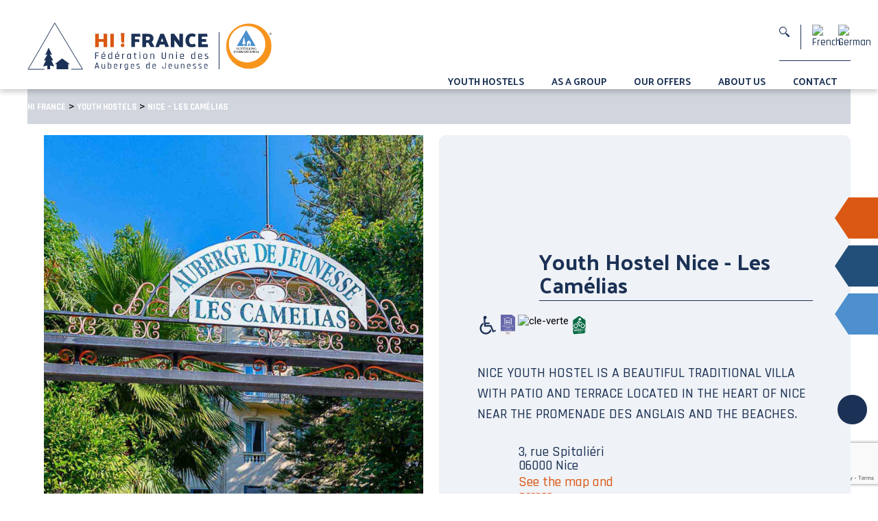

--- FILE ---
content_type: text/html; charset=UTF-8
request_url: https://www.hifrance.org/en/youth-hostels/nice-les-camelias/
body_size: 82886
content:

<!DOCTYPE html>
<html lang="en-US" dir="ltr">
                <head>
    
            <meta name="viewport" content="width=device-width, initial-scale=1.0">
        <meta http-equiv="X-UA-Compatible" content="IE=edge" />
        

        
            <meta http-equiv="Content-Type" content="text/html; charset=UTF-8" />
    <link rel="profile" href="http://gmpg.org/xfn/11" />
    <link rel="pingback" href="https://www.hifrance.org/xmlrpc.php" />
    <script data-cfasync="false" data-no-defer="1" data-no-minify="1" data-no-optimize="1">var ewww_webp_supported=!1;function check_webp_feature(A,e){var w;e=void 0!==e?e:function(){},ewww_webp_supported?e(ewww_webp_supported):((w=new Image).onload=function(){ewww_webp_supported=0<w.width&&0<w.height,e&&e(ewww_webp_supported)},w.onerror=function(){e&&e(!1)},w.src="data:image/webp;base64,"+{alpha:"UklGRkoAAABXRUJQVlA4WAoAAAAQAAAAAAAAAAAAQUxQSAwAAAARBxAR/Q9ERP8DAABWUDggGAAAABQBAJ0BKgEAAQAAAP4AAA3AAP7mtQAAAA=="}[A])}check_webp_feature("alpha");</script><script data-cfasync="false" data-no-defer="1" data-no-minify="1" data-no-optimize="1">var Arrive=function(c,w){"use strict";if(c.MutationObserver&&"undefined"!=typeof HTMLElement){var r,a=0,u=(r=HTMLElement.prototype.matches||HTMLElement.prototype.webkitMatchesSelector||HTMLElement.prototype.mozMatchesSelector||HTMLElement.prototype.msMatchesSelector,{matchesSelector:function(e,t){return e instanceof HTMLElement&&r.call(e,t)},addMethod:function(e,t,r){var a=e[t];e[t]=function(){return r.length==arguments.length?r.apply(this,arguments):"function"==typeof a?a.apply(this,arguments):void 0}},callCallbacks:function(e,t){t&&t.options.onceOnly&&1==t.firedElems.length&&(e=[e[0]]);for(var r,a=0;r=e[a];a++)r&&r.callback&&r.callback.call(r.elem,r.elem);t&&t.options.onceOnly&&1==t.firedElems.length&&t.me.unbindEventWithSelectorAndCallback.call(t.target,t.selector,t.callback)},checkChildNodesRecursively:function(e,t,r,a){for(var i,n=0;i=e[n];n++)r(i,t,a)&&a.push({callback:t.callback,elem:i}),0<i.childNodes.length&&u.checkChildNodesRecursively(i.childNodes,t,r,a)},mergeArrays:function(e,t){var r,a={};for(r in e)e.hasOwnProperty(r)&&(a[r]=e[r]);for(r in t)t.hasOwnProperty(r)&&(a[r]=t[r]);return a},toElementsArray:function(e){return e=void 0!==e&&("number"!=typeof e.length||e===c)?[e]:e}}),e=(l.prototype.addEvent=function(e,t,r,a){a={target:e,selector:t,options:r,callback:a,firedElems:[]};return this._beforeAdding&&this._beforeAdding(a),this._eventsBucket.push(a),a},l.prototype.removeEvent=function(e){for(var t,r=this._eventsBucket.length-1;t=this._eventsBucket[r];r--)e(t)&&(this._beforeRemoving&&this._beforeRemoving(t),(t=this._eventsBucket.splice(r,1))&&t.length&&(t[0].callback=null))},l.prototype.beforeAdding=function(e){this._beforeAdding=e},l.prototype.beforeRemoving=function(e){this._beforeRemoving=e},l),t=function(i,n){var o=new e,l=this,s={fireOnAttributesModification:!1};return o.beforeAdding(function(t){var e=t.target;e!==c.document&&e!==c||(e=document.getElementsByTagName("html")[0]);var r=new MutationObserver(function(e){n.call(this,e,t)}),a=i(t.options);r.observe(e,a),t.observer=r,t.me=l}),o.beforeRemoving(function(e){e.observer.disconnect()}),this.bindEvent=function(e,t,r){t=u.mergeArrays(s,t);for(var a=u.toElementsArray(this),i=0;i<a.length;i++)o.addEvent(a[i],e,t,r)},this.unbindEvent=function(){var r=u.toElementsArray(this);o.removeEvent(function(e){for(var t=0;t<r.length;t++)if(this===w||e.target===r[t])return!0;return!1})},this.unbindEventWithSelectorOrCallback=function(r){var a=u.toElementsArray(this),i=r,e="function"==typeof r?function(e){for(var t=0;t<a.length;t++)if((this===w||e.target===a[t])&&e.callback===i)return!0;return!1}:function(e){for(var t=0;t<a.length;t++)if((this===w||e.target===a[t])&&e.selector===r)return!0;return!1};o.removeEvent(e)},this.unbindEventWithSelectorAndCallback=function(r,a){var i=u.toElementsArray(this);o.removeEvent(function(e){for(var t=0;t<i.length;t++)if((this===w||e.target===i[t])&&e.selector===r&&e.callback===a)return!0;return!1})},this},i=new function(){var s={fireOnAttributesModification:!1,onceOnly:!1,existing:!1};function n(e,t,r){return!(!u.matchesSelector(e,t.selector)||(e._id===w&&(e._id=a++),-1!=t.firedElems.indexOf(e._id)))&&(t.firedElems.push(e._id),!0)}var c=(i=new t(function(e){var t={attributes:!1,childList:!0,subtree:!0};return e.fireOnAttributesModification&&(t.attributes=!0),t},function(e,i){e.forEach(function(e){var t=e.addedNodes,r=e.target,a=[];null!==t&&0<t.length?u.checkChildNodesRecursively(t,i,n,a):"attributes"===e.type&&n(r,i)&&a.push({callback:i.callback,elem:r}),u.callCallbacks(a,i)})})).bindEvent;return i.bindEvent=function(e,t,r){t=void 0===r?(r=t,s):u.mergeArrays(s,t);var a=u.toElementsArray(this);if(t.existing){for(var i=[],n=0;n<a.length;n++)for(var o=a[n].querySelectorAll(e),l=0;l<o.length;l++)i.push({callback:r,elem:o[l]});if(t.onceOnly&&i.length)return r.call(i[0].elem,i[0].elem);setTimeout(u.callCallbacks,1,i)}c.call(this,e,t,r)},i},o=new function(){var a={};function i(e,t){return u.matchesSelector(e,t.selector)}var n=(o=new t(function(){return{childList:!0,subtree:!0}},function(e,r){e.forEach(function(e){var t=e.removedNodes,e=[];null!==t&&0<t.length&&u.checkChildNodesRecursively(t,r,i,e),u.callCallbacks(e,r)})})).bindEvent;return o.bindEvent=function(e,t,r){t=void 0===r?(r=t,a):u.mergeArrays(a,t),n.call(this,e,t,r)},o};d(HTMLElement.prototype),d(NodeList.prototype),d(HTMLCollection.prototype),d(HTMLDocument.prototype),d(Window.prototype);var n={};return s(i,n,"unbindAllArrive"),s(o,n,"unbindAllLeave"),n}function l(){this._eventsBucket=[],this._beforeAdding=null,this._beforeRemoving=null}function s(e,t,r){u.addMethod(t,r,e.unbindEvent),u.addMethod(t,r,e.unbindEventWithSelectorOrCallback),u.addMethod(t,r,e.unbindEventWithSelectorAndCallback)}function d(e){e.arrive=i.bindEvent,s(i,e,"unbindArrive"),e.leave=o.bindEvent,s(o,e,"unbindLeave")}}(window,void 0),ewww_webp_supported=!1;function check_webp_feature(e,t){var r;ewww_webp_supported?t(ewww_webp_supported):((r=new Image).onload=function(){ewww_webp_supported=0<r.width&&0<r.height,t(ewww_webp_supported)},r.onerror=function(){t(!1)},r.src="data:image/webp;base64,"+{alpha:"UklGRkoAAABXRUJQVlA4WAoAAAAQAAAAAAAAAAAAQUxQSAwAAAARBxAR/Q9ERP8DAABWUDggGAAAABQBAJ0BKgEAAQAAAP4AAA3AAP7mtQAAAA==",animation:"UklGRlIAAABXRUJQVlA4WAoAAAASAAAAAAAAAAAAQU5JTQYAAAD/////AABBTk1GJgAAAAAAAAAAAAAAAAAAAGQAAABWUDhMDQAAAC8AAAAQBxAREYiI/gcA"}[e])}function ewwwLoadImages(e){if(e){for(var t=document.querySelectorAll(".batch-image img, .image-wrapper a, .ngg-pro-masonry-item a, .ngg-galleria-offscreen-seo-wrapper a"),r=0,a=t.length;r<a;r++)ewwwAttr(t[r],"data-src",t[r].getAttribute("data-webp")),ewwwAttr(t[r],"data-thumbnail",t[r].getAttribute("data-webp-thumbnail"));for(var i=document.querySelectorAll("div.woocommerce-product-gallery__image"),r=0,a=i.length;r<a;r++)ewwwAttr(i[r],"data-thumb",i[r].getAttribute("data-webp-thumb"))}for(var n=document.querySelectorAll("video"),r=0,a=n.length;r<a;r++)ewwwAttr(n[r],"poster",e?n[r].getAttribute("data-poster-webp"):n[r].getAttribute("data-poster-image"));for(var o,l=document.querySelectorAll("img.ewww_webp_lazy_load"),r=0,a=l.length;r<a;r++)e&&(ewwwAttr(l[r],"data-lazy-srcset",l[r].getAttribute("data-lazy-srcset-webp")),ewwwAttr(l[r],"data-srcset",l[r].getAttribute("data-srcset-webp")),ewwwAttr(l[r],"data-lazy-src",l[r].getAttribute("data-lazy-src-webp")),ewwwAttr(l[r],"data-src",l[r].getAttribute("data-src-webp")),ewwwAttr(l[r],"data-orig-file",l[r].getAttribute("data-webp-orig-file")),ewwwAttr(l[r],"data-medium-file",l[r].getAttribute("data-webp-medium-file")),ewwwAttr(l[r],"data-large-file",l[r].getAttribute("data-webp-large-file")),null!=(o=l[r].getAttribute("srcset"))&&!1!==o&&o.includes("R0lGOD")&&ewwwAttr(l[r],"src",l[r].getAttribute("data-lazy-src-webp"))),l[r].className=l[r].className.replace(/\bewww_webp_lazy_load\b/,"");for(var s=document.querySelectorAll(".ewww_webp"),r=0,a=s.length;r<a;r++)e?(ewwwAttr(s[r],"srcset",s[r].getAttribute("data-srcset-webp")),ewwwAttr(s[r],"src",s[r].getAttribute("data-src-webp")),ewwwAttr(s[r],"data-orig-file",s[r].getAttribute("data-webp-orig-file")),ewwwAttr(s[r],"data-medium-file",s[r].getAttribute("data-webp-medium-file")),ewwwAttr(s[r],"data-large-file",s[r].getAttribute("data-webp-large-file")),ewwwAttr(s[r],"data-large_image",s[r].getAttribute("data-webp-large_image")),ewwwAttr(s[r],"data-src",s[r].getAttribute("data-webp-src"))):(ewwwAttr(s[r],"srcset",s[r].getAttribute("data-srcset-img")),ewwwAttr(s[r],"src",s[r].getAttribute("data-src-img"))),s[r].className=s[r].className.replace(/\bewww_webp\b/,"ewww_webp_loaded");window.jQuery&&jQuery.fn.isotope&&jQuery.fn.imagesLoaded&&(jQuery(".fusion-posts-container-infinite").imagesLoaded(function(){jQuery(".fusion-posts-container-infinite").hasClass("isotope")&&jQuery(".fusion-posts-container-infinite").isotope()}),jQuery(".fusion-portfolio:not(.fusion-recent-works) .fusion-portfolio-wrapper").imagesLoaded(function(){jQuery(".fusion-portfolio:not(.fusion-recent-works) .fusion-portfolio-wrapper").isotope()}))}function ewwwWebPInit(e){ewwwLoadImages(e),ewwwNggLoadGalleries(e),document.arrive(".ewww_webp",function(){ewwwLoadImages(e)}),document.arrive(".ewww_webp_lazy_load",function(){ewwwLoadImages(e)}),document.arrive("videos",function(){ewwwLoadImages(e)}),"loading"==document.readyState?document.addEventListener("DOMContentLoaded",ewwwJSONParserInit):("undefined"!=typeof galleries&&ewwwNggParseGalleries(e),ewwwWooParseVariations(e))}function ewwwAttr(e,t,r){null!=r&&!1!==r&&e.setAttribute(t,r)}function ewwwJSONParserInit(){"undefined"!=typeof galleries&&check_webp_feature("alpha",ewwwNggParseGalleries),check_webp_feature("alpha",ewwwWooParseVariations)}function ewwwWooParseVariations(e){if(e)for(var t=document.querySelectorAll("form.variations_form"),r=0,a=t.length;r<a;r++){var i=t[r].getAttribute("data-product_variations"),n=!1;try{for(var o in i=JSON.parse(i))void 0!==i[o]&&void 0!==i[o].image&&(void 0!==i[o].image.src_webp&&(i[o].image.src=i[o].image.src_webp,n=!0),void 0!==i[o].image.srcset_webp&&(i[o].image.srcset=i[o].image.srcset_webp,n=!0),void 0!==i[o].image.full_src_webp&&(i[o].image.full_src=i[o].image.full_src_webp,n=!0),void 0!==i[o].image.gallery_thumbnail_src_webp&&(i[o].image.gallery_thumbnail_src=i[o].image.gallery_thumbnail_src_webp,n=!0),void 0!==i[o].image.thumb_src_webp&&(i[o].image.thumb_src=i[o].image.thumb_src_webp,n=!0));n&&ewwwAttr(t[r],"data-product_variations",JSON.stringify(i))}catch(e){}}}function ewwwNggParseGalleries(e){if(e)for(var t in galleries){var r=galleries[t];galleries[t].images_list=ewwwNggParseImageList(r.images_list)}}function ewwwNggLoadGalleries(e){e&&document.addEventListener("ngg.galleria.themeadded",function(e,t){window.ngg_galleria._create_backup=window.ngg_galleria.create,window.ngg_galleria.create=function(e,t){var r=$(e).data("id");return galleries["gallery_"+r].images_list=ewwwNggParseImageList(galleries["gallery_"+r].images_list),window.ngg_galleria._create_backup(e,t)}})}function ewwwNggParseImageList(e){for(var t in e){var r=e[t];if(void 0!==r["image-webp"]&&(e[t].image=r["image-webp"],delete e[t]["image-webp"]),void 0!==r["thumb-webp"]&&(e[t].thumb=r["thumb-webp"],delete e[t]["thumb-webp"]),void 0!==r.full_image_webp&&(e[t].full_image=r.full_image_webp,delete e[t].full_image_webp),void 0!==r.srcsets)for(var a in r.srcsets)nggSrcset=r.srcsets[a],void 0!==r.srcsets[a+"-webp"]&&(e[t].srcsets[a]=r.srcsets[a+"-webp"],delete e[t].srcsets[a+"-webp"]);if(void 0!==r.full_srcsets)for(var i in r.full_srcsets)nggFSrcset=r.full_srcsets[i],void 0!==r.full_srcsets[i+"-webp"]&&(e[t].full_srcsets[i]=r.full_srcsets[i+"-webp"],delete e[t].full_srcsets[i+"-webp"])}return e}check_webp_feature("alpha",ewwwWebPInit);</script><meta name='robots' content='index, follow, max-image-preview:large, max-snippet:-1, max-video-preview:-1' />
	<style>img:is([sizes="auto" i], [sizes^="auto," i]) { contain-intrinsic-size: 3000px 1500px }</style>
	
	<!-- This site is optimized with the Yoast SEO plugin v26.2 - https://yoast.com/wordpress/plugins/seo/ -->
	<title>Auberge de Jeunesse HI Nice - Les Camélias | Hi France</title>
<link crossorigin data-rocket-preconnect href="https://sdk.privacy-center.org" rel="preconnect">
<link crossorigin data-rocket-preconnect href="https://www.gstatic.com" rel="preconnect">
<link crossorigin data-rocket-preconnect href="https://www.googletagmanager.com" rel="preconnect">
<link crossorigin data-rocket-preconnect href="https://fonts.googleapis.com" rel="preconnect">
<link crossorigin data-rocket-preconnect href="https://widget.getyourguide.com" rel="preconnect">
<link crossorigin data-rocket-preconnect href="https://www.google.com" rel="preconnect">
<link data-rocket-preload as="style" href="https://fonts.googleapis.com/css2?family=Palanquin+Dark:wght@400;700&#038;family=Rajdhani:wght@500;600;700&#038;family=Roboto:wght@400;500;700&#038;display=swap" rel="preload">
<link href="https://fonts.googleapis.com/css2?family=Palanquin+Dark:wght@400;700&#038;family=Rajdhani:wght@500;600;700&#038;family=Roboto:wght@400;500;700&#038;display=swap" media="print" onload="this.media=&#039;all&#039;" rel="stylesheet">
<noscript><link rel="stylesheet" href="https://fonts.googleapis.com/css2?family=Palanquin+Dark:wght@400;700&#038;family=Rajdhani:wght@500;600;700&#038;family=Roboto:wght@400;500;700&#038;display=swap"></noscript>
	<meta name="description" content="The Nice youth hostel is a beautiful traditional villa with a patio and terrace located in the heart of Nice." />
	<link rel="canonical" href="https://www.hifrance.org/en/youth-hostels/nice-les-camelias/" />
	<meta property="og:locale" content="en_US" />
	<meta property="og:type" content="article" />
	<meta property="og:title" content="Auberge de Jeunesse HI Nice - Les Camélias | Hi France" />
	<meta property="og:description" content="The Nice youth hostel is a beautiful traditional villa with a patio and terrace located in the heart of Nice." />
	<meta property="og:url" content="https://www.hifrance.org/en/youth-hostels/nice-les-camelias/" />
	<meta property="og:site_name" content="Hi France" />
	<meta property="article:modified_time" content="2025-03-21T09:28:00+00:00" />
	<meta property="og:image" content="https://www.hifrance.org/wp-content/uploads/2021/10/nous-hi-france-hi-nice-les-camelias-1-1-1.png" />
	<meta property="og:image:width" content="1200" />
	<meta property="og:image:height" content="630" />
	<meta property="og:image:type" content="image/png" />
	<meta name="twitter:card" content="summary_large_image" />
	<meta name="twitter:label1" content="Est. reading time" />
	<meta name="twitter:data1" content="4 minutes" />
	<script type="application/ld+json" class="yoast-schema-graph">{"@context":"https://schema.org","@graph":[{"@type":"WebPage","@id":"https://www.hifrance.org/en/youth-hostels/nice-les-camelias/","url":"https://www.hifrance.org/en/youth-hostels/nice-les-camelias/","name":"Auberge de Jeunesse HI Nice - Les Camélias | Hi France","isPartOf":{"@id":"https://www.hifrance.org/en/#website"},"primaryImageOfPage":{"@id":"https://www.hifrance.org/en/youth-hostels/nice-les-camelias/#primaryimage"},"image":{"@id":"https://www.hifrance.org/en/youth-hostels/nice-les-camelias/#primaryimage"},"thumbnailUrl":"https://www.hifrance.org/wp-content/uploads/2021/10/nous-hi-france-hi-nice-les-camelias-1-1-1.png","datePublished":"2021-04-27T14:25:24+00:00","dateModified":"2025-03-21T09:28:00+00:00","description":"The Nice youth hostel is a beautiful traditional villa with a patio and terrace located in the heart of Nice.","breadcrumb":{"@id":"https://www.hifrance.org/en/youth-hostels/nice-les-camelias/#breadcrumb"},"inLanguage":"en-US","potentialAction":[{"@type":"ReadAction","target":["https://www.hifrance.org/en/youth-hostels/nice-les-camelias/"]}]},{"@type":"ImageObject","inLanguage":"en-US","@id":"https://www.hifrance.org/en/youth-hostels/nice-les-camelias/#primaryimage","url":"https://www.hifrance.org/wp-content/uploads/2021/10/nous-hi-france-hi-nice-les-camelias-1-1-1.png","contentUrl":"https://www.hifrance.org/wp-content/uploads/2021/10/nous-hi-france-hi-nice-les-camelias-1-1-1.png","width":1200,"height":630,"caption":"auberge de jeunesse Nice"},{"@type":"BreadcrumbList","@id":"https://www.hifrance.org/en/youth-hostels/nice-les-camelias/#breadcrumb","itemListElement":[{"@type":"ListItem","position":1,"name":"Youth hostels","item":"https://www.hifrance.org/en/youth-hostels/"},{"@type":"ListItem","position":2,"name":"Nice &#8211; Les Camélias"}]},{"@type":"WebSite","@id":"https://www.hifrance.org/en/#website","url":"https://www.hifrance.org/en/","name":"Hi France","description":"","potentialAction":[{"@type":"SearchAction","target":{"@type":"EntryPoint","urlTemplate":"https://www.hifrance.org/en/?s={search_term_string}"},"query-input":{"@type":"PropertyValueSpecification","valueRequired":true,"valueName":"search_term_string"}}],"inLanguage":"en-US"}]}</script>
	<!-- / Yoast SEO plugin. -->


<link rel='dns-prefetch' href='//www.googletagmanager.com' />
<link href='https://fonts.gstatic.com' crossorigin rel='preconnect' />
<link data-minify="1" rel='stylesheet' id='swiper-css' href='https://www.hifrance.org/wp-content/cache/min/1/wp-content/themes/g5_hydrogen/custom/css/swiper-bundle.css?ver=1761647464' type='text/css' media='all' />
<style id='wp-emoji-styles-inline-css' type='text/css'>

	img.wp-smiley, img.emoji {
		display: inline !important;
		border: none !important;
		box-shadow: none !important;
		height: 1em !important;
		width: 1em !important;
		margin: 0 0.07em !important;
		vertical-align: -0.1em !important;
		background: none !important;
		padding: 0 !important;
	}
</style>
<style id='safe-svg-svg-icon-style-inline-css' type='text/css'>
.safe-svg-cover{text-align:center}.safe-svg-cover .safe-svg-inside{display:inline-block;max-width:100%}.safe-svg-cover svg{fill:currentColor;height:100%;max-height:100%;max-width:100%;width:100%}

</style>
<link rel='stylesheet' id='wp-components-css' href='https://www.hifrance.org/wp-includes/css/dist/components/style.min.css?ver=6.8.3' type='text/css' media='all' />
<link rel='stylesheet' id='wp-preferences-css' href='https://www.hifrance.org/wp-includes/css/dist/preferences/style.min.css?ver=6.8.3' type='text/css' media='all' />
<link rel='stylesheet' id='wp-block-editor-css' href='https://www.hifrance.org/wp-includes/css/dist/block-editor/style.min.css?ver=6.8.3' type='text/css' media='all' />
<link data-minify="1" rel='stylesheet' id='popup-maker-block-library-style-css' href='https://www.hifrance.org/wp-content/cache/min/1/wp-content/plugins/popup-maker/dist/packages/block-library-style.css?ver=1761647464' type='text/css' media='all' />
<link data-minify="1" rel='stylesheet' id='lealet-css-css' href='https://www.hifrance.org/wp-content/cache/min/1/wp-content/plugins/m1_hifrance/dependencies/leaflet.css?ver=1761647464' type='text/css' media='all' />
<link data-minify="1" rel='stylesheet' id='ss-thumb-style-css' href='https://www.hifrance.org/wp-content/cache/min/1/wp-content/plugins/webissime-gen/elements-for-WPB/core/slick-slider-with-thumb/assets/style.css?ver=1761647464' type='text/css' media='all' />
<link rel='stylesheet' id='prettyphoto-css' href='https://www.hifrance.org/wp-content/plugins/js_composer/assets/lib/vendor/prettyphoto/css/prettyPhoto.min.css?ver=8.7.1' type='text/css' media='all' />
<link data-minify="1" rel='stylesheet' id='widgetopts-styles-css' href='https://www.hifrance.org/wp-content/cache/min/1/wp-content/plugins/widget-options/assets/css/widget-options.css?ver=1761647464' type='text/css' media='all' />
<link data-minify="1" rel='stylesheet' id='contact-form-7-css' href='https://www.hifrance.org/wp-content/cache/min/1/wp-content/plugins/contact-form-7/includes/css/styles.css?ver=1761647464' type='text/css' media='all' />
<link data-minify="1" rel='stylesheet' id='wpcf7-redirect-script-frontend-css' href='https://www.hifrance.org/wp-content/cache/min/1/wp-content/plugins/wpcf7-redirect/build/assets/frontend-script.css?ver=1761647464' type='text/css' media='all' />
<link rel='stylesheet' id='wpml-legacy-vertical-list-0-css' href='https://www.hifrance.org/wp-content/plugins/sitepress-multilingual-cms/templates/language-switchers/legacy-list-vertical/style.min.css?ver=1' type='text/css' media='all' />
<style id='wpml-legacy-vertical-list-0-inline-css' type='text/css'>
.wpml-ls-statics-shortcode_actions, .wpml-ls-statics-shortcode_actions .wpml-ls-sub-menu, .wpml-ls-statics-shortcode_actions a {border-color:#ffffff;}.wpml-ls-statics-shortcode_actions .wpml-ls-current-language:hover>a, .wpml-ls-statics-shortcode_actions .wpml-ls-current-language>a:focus {background-color:#ffffff;}
</style>
<link data-minify="1" rel='stylesheet' id='wp-pagenavi-css' href='https://www.hifrance.org/wp-content/cache/min/1/wp-content/plugins/wp-pagenavi/pagenavi-css.css?ver=1761647464' type='text/css' media='all' />
<link data-minify="1" rel='stylesheet' id='js_composer_front-css' href='https://www.hifrance.org/wp-content/cache/min/1/wp-content/uploads/js_composer/js_composer_front_custom.css?ver=1761647464' type='text/css' media='all' />
<link rel='stylesheet' id='jquery-ui-smoothness-css' href='https://www.hifrance.org/wp-content/plugins/contact-form-7/includes/js/jquery-ui/themes/smoothness/jquery-ui.min.css?ver=1.12.1' type='text/css' media='screen' />
<link data-minify="1" rel='stylesheet' id='nucleus-css' href='https://www.hifrance.org/wp-content/cache/min/1/wp-content/themes/g5_hydrogen/custom/engine/css-compiled/nucleus.css?ver=1761647464' type='text/css' media='all' />
<link data-minify="1" rel='stylesheet' id='hydrogen_home_-_en-css' href='https://www.hifrance.org/wp-content/cache/min/1/wp-content/themes/g5_hydrogen/custom/css-compiled/hydrogen_home_-_en.css?ver=1761647473' type='text/css' media='all' />
<link data-minify="1" rel='stylesheet' id='wordpress-css' href='https://www.hifrance.org/wp-content/cache/min/1/wp-content/themes/g5_hydrogen/custom/engine/css-compiled/wordpress.css?ver=1761647464' type='text/css' media='all' />
<link data-minify="1" rel='stylesheet' id='style-css' href='https://www.hifrance.org/wp-content/cache/min/1/wp-content/themes/g5_hydrogen/style.css?ver=1761647464' type='text/css' media='all' />
<link data-minify="1" rel='stylesheet' id='hydrogen-wordpress_home_-_en-css' href='https://www.hifrance.org/wp-content/cache/min/1/wp-content/themes/g5_hydrogen/custom/css-compiled/hydrogen-wordpress_home_-_en.css?ver=1761647473' type='text/css' media='all' />
<link data-minify="1" rel='stylesheet' id='custom_home_-_en-css' href='https://www.hifrance.org/wp-content/cache/min/1/wp-content/themes/g5_hydrogen/custom/css-compiled/custom_home_-_en.css?ver=1761647473' type='text/css' media='all' />
<script type="text/javascript" id="wpml-cookie-js-extra">
/* <![CDATA[ */
var wpml_cookies = {"wp-wpml_current_language":{"value":"en","expires":1,"path":"\/"}};
var wpml_cookies = {"wp-wpml_current_language":{"value":"en","expires":1,"path":"\/"}};
/* ]]> */
</script>
<script data-minify="1" type="text/javascript" src="https://www.hifrance.org/wp-content/cache/min/1/wp-content/plugins/sitepress-multilingual-cms/res/js/cookies/language-cookie.js?ver=1761647465" id="wpml-cookie-js" defer="defer" data-wp-strategy="defer"></script>
<script type="text/javascript" id="himap-js-extra">
/* <![CDATA[ */
var auberges = {"coords":[{"lat":46.579457,"long":0.3320634,"title":"Poitiers - La Caserne","link":"https:\/\/www.hifrance.org\/en\/youth-hostels\/poitiers-la-caserne\/"},{"lat":48.3833,"long":-3.4833,"title":"Saint-Nicod\u00e8me","link":"https:\/\/www.hifrance.org\/en\/youth-hostels\/saint-nicodeme\/"},{"lat":43.9533132,"long":4.7889894,"title":"Avignon - YMCA Gard Pont d'Avignon","link":"https:\/\/www.hifrance.org\/en\/youth-hostels\/avignon-ymca-gard-pont-davignon\/"},{"lat":42.78555679321289,"long":0.15727008879184723,"title":"Piau-Engaly","link":"https:\/\/www.hifrance.org\/en\/youth-hostels\/piau-engaly\/"},{"lat":48.804537,"long":2.077495,"title":"Versailles - Le Bout du Parc","link":"https:\/\/www.hifrance.org\/en\/youth-hostels\/versailles\/"},{"lat":45.4531918,"long":6.5661978,"title":"Brides-les-Bains - Les 3 Vall\u00e9es","link":"https:\/\/www.hifrance.org\/en\/youth-hostels\/brides-les-bains\/"},{"lat":50.296507,"long":2.797104,"title":"Arras - Saint-Laurent-Blangy","link":"https:\/\/www.hifrance.org\/en\/youth-hostels\/arras-saint-laurent-blangy\/"},{"lat":46.39849090576172,"long":6.594175338745117,"title":"\u00c9vian-les-Bains","link":"https:\/\/www.hifrance.org\/en\/youth-hostels\/evian-les-bains\/"},{"lat":43.351144,"long":-1.779195,"title":"Hendaye","link":"https:\/\/www.hifrance.org\/en\/youth-hostels\/hendaye\/"},{"lat":46.01258087158203,"long":-1.1732170581817627,"title":"\u00cele d'Aix","link":"https:\/\/www.hifrance.org\/en\/youth-hostels\/ile-daix\/"},{"lat":45.80698776245117,"long":6.724483489990234,"title":"Les Contamines-Montjoie","link":"https:\/\/www.hifrance.org\/en\/youth-hostels\/les-contamines-montjoie\/"},{"lat":44.8275146484375,"long":-0.5630213618278503,"title":"Bordeaux - Barbey Saint-Jean","link":"https:\/\/www.hifrance.org\/en\/youth-hostels\/bordeaux-barbey\/"},{"lat":43.94694900512695,"long":4.805774211883545,"title":"Avignon","link":"https:\/\/www.hifrance.org\/en\/youth-hostels\/avignon\/"},{"lat":44.0713875,"long":7.2086034,"title":"Valdeblore - Le Chalet","link":"https:\/\/www.hifrance.org\/en\/youth-hostels\/valdeblore-le-chalet\/"},{"lat":50.467003,"long":1.759943,"title":"Montreuil-sur-Mer - La Hulotte","link":"https:\/\/www.hifrance.org\/en\/youth-hostels\/montreuil-sur-mer-la-hulotte\/"},{"lat":43.0494918,"long":-0.6668182,"title":"Lourdios-Ich\u00e8re","link":"https:\/\/www.hifrance.org\/en\/youth-hostels\/lourdios-ichere\/"},{"lat":48.85462951660156,"long":2.5348997116088867,"title":"Neuilly-sur-Marne","link":"https:\/\/www.hifrance.org\/en\/youth-hostels\/neuilly-sur-marne\/"},{"lat":43.4441977,"long":-1.2651432,"title":"Urt - Belloc Abbey","link":"https:\/\/www.hifrance.org\/en\/youth-hostels\/urt-abbaye-de-belloc\/"},{"lat":49.092,"long":3.6423,"title":"Ch\u00e2tillon-sur-Marne","link":"https:\/\/www.hifrance.org\/en\/youth-hostels\/chatillon-sur-marne\/"},{"lat":49.08882141113281,"long":1.4844536781311035,"title":"Vernon - Giverny","link":"https:\/\/www.hifrance.org\/en\/youth-hostels\/vernon\/"},{"lat":43.331302642822266,"long":5.357446193695068,"title":"Marseille - QG Marseille","link":"https:\/\/www.hifrance.org\/en\/youth-hostels\/qg-marseille\/"},{"lat":45.1854,"long":6.4811,"title":"Valmeinier","link":"https:\/\/www.hifrance.org\/en\/youth-hostels\/valmeinier\/"},{"lat":43.6044713,"long":1.449218,"title":"Toulouse","link":"https:\/\/www.hifrance.org\/en\/youth-hostels\/toulouse\/"},{"lat":49.164852142333984,"long":5.3829803466796875,"title":"Verdun","link":"https:\/\/www.hifrance.org\/en\/youth-hostels\/verdun\/"},{"lat":46.16069001432541,"long":1.8663899981725933,"title":"Gu\u00e9ret","link":"https:\/\/www.hifrance.org\/en\/youth-hostels\/gueret\/"},{"lat":47.793087005615234,"long":1.6280521154403687,"title":"Beaugency","link":"https:\/\/www.hifrance.org\/en\/youth-hostels\/beaugency\/"},{"lat":44.09354782104492,"long":3.089357614517212,"title":"Millau - La Maladrerie","link":"https:\/\/www.hifrance.org\/en\/youth-hostels\/millau-la-maladrerie\/"},{"lat":49.3807795,"long":-1.7884901,"title":"Barneville-Carteret","link":"https:\/\/www.hifrance.org\/en\/youth-hostels\/barneville-carteret\/"},{"lat":44.3880231,"long":6.6379737,"title":"Barcelonnette","link":"https:\/\/www.hifrance.org\/en\/youth-hostels\/barcelonnette\/"},{"lat":43.84314,"long":6.538657,"title":"Castellane - Bastide Petra Castellana","link":"https:\/\/www.hifrance.org\/en\/youth-hostels\/la-bastide-petra-castellana\/"},{"lat":45.7813356,"long":3.1043673,"title":"Clermont-Ferrand","link":"https:\/\/www.hifrance.org\/en\/youth-hostels\/clermont-ferrand\/"},{"lat":45.8914639,"long":6.1335522,"title":"Annecy","link":"https:\/\/www.hifrance.org\/en\/youth-hostels\/annecy\/"},{"lat":48.2569694519043,"long":4.065929889678955,"title":"Troyes Rosi\u00e8res","link":"https:\/\/www.hifrance.org\/en\/youth-hostels\/troyes-rosieres\/"},{"lat":43.247676849365234,"long":0.07302271574735641,"title":"Tarbes","link":"https:\/\/www.hifrance.org\/en\/youth-hostels\/tarbes\/"},{"lat":48.5672922,"long":7.7967179,"title":"Strasbourg - 2 rives","link":"https:\/\/www.hifrance.org\/en\/youth-hostels\/strasbourg-2-banks\/"},{"lat":44.94440460205078,"long":6.552992820739746,"title":"Serre Chevalier","link":"https:\/\/www.hifrance.org\/en\/youth-hostels\/serre-chevalier\/"},{"lat":45.5909,"long":6.729,"title":"S\u00e9ez","link":"https:\/\/www.hifrance.org\/en\/youth-hostels\/seez\/"},{"lat":48.89741897583008,"long":5.533554553985596,"title":"Saint-Mihiel - Les Roches","link":"https:\/\/www.hifrance.org\/en\/youth-hostels\/saint-mihiel-les-roches\/"},{"lat":45.532127380371094,"long":3.7971885204315186,"title":"Saint-Martin-des-Olmes","link":"https:\/\/www.hifrance.org\/en\/youth-hostels\/saint-martin-des-olmes\/"},{"lat":45.743690490722656,"long":-0.6244216561317444,"title":"Saintes","link":"https:\/\/www.hifrance.org\/en\/youth-hostels\/saintes\/"},{"lat":48.2801541,"long":6.9615019,"title":"Saint-Di\u00e9-des-Vosges","link":"https:\/\/www.hifrance.org\/en\/youth-hostels\/saint-die-des-vosges\/"},{"lat":48.51886749267578,"long":-2.7937800884246826,"title":"Saint-Brieuc - Manor of the city Guyomard","link":"https:\/\/www.hifrance.org\/en\/youth-hostels\/saint-brieuc-manor-of-the-city-guyomard\/"},{"lat":49.4411065,"long":1.1202818,"title":"Rouen - The Robec","link":"https:\/\/www.hifrance.org\/en\/youth-hostels\/rouen-the-robec\/"},{"lat":45.9274406,"long":-0.9531964,"title":"Rochefort","link":"https:\/\/www.hifrance.org\/en\/youth-hostels\/rochefort\/"},{"lat":48.121189,"long":1.681199,"title":"Rennes","link":"https:\/\/www.hifrance.org\/en\/youth-hostels\/rennes\/"},{"lat":42.8634916,"long":2.1877567,"title":"Quillan","link":"https:\/\/www.hifrance.org\/en\/youth-hostels\/quillan\/"},{"lat":48.0704008,"long":-2.9664477,"title":"Pontivy","link":"https:\/\/www.hifrance.org\/en\/youth-hostels\/pontivy\/"},{"lat":46.9028655,"long":6.353097,"title":"Pontarlier","link":"https:\/\/www.hifrance.org\/en\/youth-hostels\/pontarlier\/"},{"lat":46.5651043,"long":0.3109835,"title":"Poitiers","link":"https:\/\/www.hifrance.org\/en\/youth-hostels\/poitiers\/"},{"lat":48.8886391,"long":2.3627419,"title":"Paris - Yves Robert","link":"https:\/\/www.hifrance.org\/en\/youth-hostels\/paris-yves-robert\/"},{"lat":48.8596502,"long":2.4077819,"title":"Paris - Le d'Artagnan","link":"https:\/\/www.hifrance.org\/en\/youth-hostels\/paris-le-dartagnan\/"},{"lat":49.09221514712695,"long":6.1534582212400535,"title":"Metz - Plage","link":"https:\/\/www.hifrance.org\/en\/youth-hostels\/metz-plage\/"},{"lat":43.2961,"long":5.4362,"title":"Marseille - Ch\u00e2teau de Bois Luzy","link":"https:\/\/www.hifrance.org\/en\/youth-hostels\/marseille-chateau-de-bois-luzy\/"},{"lat":45.759281158447266,"long":4.824233531951904,"title":"Lyon Centre","link":"https:\/\/www.hifrance.org\/en\/youth-hostels\/lyon-centre\/"},{"lat":50.6241657,"long":3.0809541,"title":"Lille - St\u00e9phane Hessel","link":"https:\/\/www.hifrance.org\/en\/youth-hostels\/lille-stephane-hessel\/"},{"lat":45.5677011,"long":2.813338,"title":"Le Mont-Dore - Chalet le Grand Volcan","link":"https:\/\/www.hifrance.org\/en\/youth-hostels\/le-mont-dore-chalet-le-grand-volcan\/"},{"lat":48.0038001,"long":0.2064015,"title":"Le Mans","link":"https:\/\/www.hifrance.org\/en\/youth-hostels\/le-mans\/"},{"lat":47.940338134765625,"long":7.158044815063477,"title":"Lautenbach","link":"https:\/\/www.hifrance.org\/en\/youth-hostels\/lautenbach\/"},{"lat":46.14435577392578,"long":-1.1617399454116821,"title":"La Rochelle","link":"https:\/\/www.hifrance.org\/en\/youth-hostels\/la-rochelle\/"},{"lat":45.9052,"long":6.4238,"title":"La Clusaz","link":"https:\/\/www.hifrance.org\/en\/youth-hostels\/la-clusaz\/"},{"lat":47.6389,"long":-3.4543,"title":"\u00cele de Groix","link":"https:\/\/www.hifrance.org\/en\/youth-hostels\/island-of-groix\/"},{"lat":44.6586097,"long":6.637669,"title":"Guillestre","link":"https:\/\/www.hifrance.org\/en\/youth-hostels\/guillestre\/"},{"lat":45.1525114,"long":5.7041437,"title":"Grenoble Agglomeration","link":"https:\/\/www.hifrance.org\/en\/youth-hostels\/grenoble-agglomeration\/"},{"lat":48.6898021,"long":-1.4797682,"title":"Gen\u00eats - Mont-Saint-Michel Bay","link":"https:\/\/www.hifrance.org\/en\/youth-hostels\/genets-mont-saint-michel-bay\/"},{"lat":50.04976272583008,"long":1.4165689945220947,"title":"Eu - Le Tr\u00e9port","link":"https:\/\/www.hifrance.org\/en\/youth-hostels\/eu-le-treport\/"},{"lat":48.085415,"long":7.3427646,"title":"Colmar","link":"https:\/\/www.hifrance.org\/en\/youth-hostels\/colmar\/"},{"lat":49.6465829,"long":-1.6421383,"title":"Cherbourg","link":"https:\/\/www.hifrance.org\/en\/youth-hostels\/cherbourg\/"},{"lat":45.1242446,"long":5.8769649,"title":"Chamrousse","link":"https:\/\/www.hifrance.org\/en\/youth-hostels\/chamrousse\/"},{"lat":45.9238,"long":6.8693,"title":"Chamonix - Mont-Blanc","link":"https:\/\/www.hifrance.org\/en\/youth-hostels\/chamonix-mont-blanc\/"},{"lat":48.9567395,"long":4.3556629,"title":"Ch\u00e2lons-en-Champagne","link":"https:\/\/www.hifrance.org\/en\/youth-hostels\/chalons-en-champagne\/"},{"lat":43.2168459,"long":5.5096927,"title":"Cassis","link":"https:\/\/www.hifrance.org\/en\/youth-hostels\/cassis\/"},{"lat":48.69507461525274,"long":-1.8506630773385657,"title":"Cancale - Mont Saint-Michel Bay","link":"https:\/\/www.hifrance.org\/en\/youth-hostels\/cancale-mont-saint-michel-bay\/"},{"lat":44.44580078125,"long":1.43312668800354,"title":"Cahors - Le Chai","link":"https:\/\/www.hifrance.org\/en\/youth-hostels\/cahors-le-chai\/"},{"lat":44.8539914,"long":-0.5685951,"title":"Bordeaux","link":"https:\/\/www.hifrance.org\/en\/youth-hostels\/bordeaux\/"},{"lat":47.5726896,"long":1.3037026,"title":"Blois","link":"https:\/\/www.hifrance.org\/en\/youth-hostels\/blois\/"},{"lat":44.9190323,"long":-0.6315426,"title":"Bordeaux - Blanquefort","link":"https:\/\/www.hifrance.org\/en\/youth-hostels\/blanquefort\/"},{"lat":44.983319,"long":1.838067,"title":"Beaulieu-sur-Dordogne","link":"https:\/\/www.hifrance.org\/en\/youth-hostels\/beaulieu-sur-dordogne\/"},{"lat":43.4954328,"long":-1.4688727,"title":"Bayonne","link":"https:\/\/www.hifrance.org\/en\/youth-hostels\/bayonne\/"},{"lat":45.93058776855469,"long":1.9986530542373657,"title":"Banize","link":"https:\/\/www.hifrance.org\/en\/youth-hostels\/banize\/"},{"lat":43.84363555908203,"long":4.33504581451416,"title":"N\u00eemes - La Cigale","link":"https:\/\/www.hifrance.org\/en\/youth-hostels\/nimes-la-cigale\/"},{"lat":43.7019494,"long":7.2691087,"title":"Nice - Les Cam\u00e9lias","link":"https:\/\/www.hifrance.org\/en\/youth-hostels\/nice-les-camelias\/"},{"lat":50.715492248535156,"long":1.6095926761627197,"title":"Boulogne-sur-Mer - Annette Allan-Lantz","link":"https:\/\/www.hifrance.org\/en\/youth-hostels\/boulogne-sur-mer-annette-allan-lantz\/"},{"lat":47.347496032714844,"long":-3.1539478302001953,"title":"Belle-\u00cele-en-Mer - Haute Boulogne","link":"https:\/\/www.hifrance.org\/en\/youth-hostels\/belle-ile-en-mer-haute-boulogne\/"},{"lat":43.6707697,"long":4.6300857,"title":"Arles","link":"https:\/\/www.hifrance.org\/en\/youth-hostels\/arles\/"},{"lat":49.89035674088221,"long":2.280755617967003,"title":"Amiens - Edith Arnoult-Brill","link":"https:\/\/www.hifrance.org\/en\/youth-hostels\/amiens-edith-arnoult-brill\/"},{"lat":43.2126,"long":2.4108,"title":"Carcassonne - Coeur de Cit\u00e9","link":"https:\/\/www.hifrance.org\/en\/youth-hostels\/carcassonne\/"}],"icon":"https:\/\/www.hifrance.org\/wp-content\/plugins\/m1_hifrance\/dependencies\/images\/hifrance-marker.png","icon_shadow":"https:\/\/www.hifrance.org\/wp-content\/plugins\/m1_hifrance\/dependencies\/images\/hifrance-marker-shadow.png"};
/* ]]> */
</script>
<script data-minify="1" type="text/javascript" src="https://www.hifrance.org/wp-content/cache/min/1/wp-content/plugins/m1_hifrance/dependencies/map.js?ver=1761647465" id="himap-js"></script>
<script data-minify="1" type="text/javascript" src="https://www.hifrance.org/wp-content/cache/min/1/wp-content/plugins/m1_hifrance/dependencies/leaflet.js?ver=1761647465" id="leaflet-js-js"></script>
<script data-minify="1" type="text/javascript" src="https://www.hifrance.org/wp-content/cache/min/1/wp-content/plugins/webissime-gen/elements-for-WPB/dependencies/fake-background.js?ver=1761647465" id="fake-background-js"></script>
<script type="text/javascript" src="https://www.hifrance.org/wp-includes/js/jquery/jquery.min.js?ver=3.7.1" id="jquery-core-js"></script>
<script type="text/javascript" src="https://www.hifrance.org/wp-includes/js/jquery/jquery-migrate.min.js?ver=3.4.1" id="jquery-migrate-js"></script>
<script data-minify="1" type="text/javascript" src="https://www.hifrance.org/wp-content/cache/min/1/wp-content/themes/g5_hydrogen/custom/js/perso.js?ver=1761647465" id="perso-js"></script>

<!-- Google tag (gtag.js) snippet added by Site Kit -->
<!-- Google Analytics snippet added by Site Kit -->
<script type="text/javascript" src="https://www.googletagmanager.com/gtag/js?id=G-QT6XQV5XZG" id="google_gtagjs-js" async></script>
<script type="text/javascript" id="google_gtagjs-js-after">
/* <![CDATA[ */
window.dataLayer = window.dataLayer || [];function gtag(){dataLayer.push(arguments);}
gtag("set","linker",{"domains":["www.hifrance.org"]});
gtag("js", new Date());
gtag("set", "developer_id.dZTNiMT", true);
gtag("config", "G-QT6XQV5XZG");
/* ]]> */
</script>
<script></script><link rel="https://api.w.org/" href="https://www.hifrance.org/en/wp-json/" /><link rel="EditURI" type="application/rsd+xml" title="RSD" href="https://www.hifrance.org/xmlrpc.php?rsd" />
<link rel='shortlink' href='https://www.hifrance.org/en/?p=103252' />
<link rel="alternate" title="oEmbed (JSON)" type="application/json+oembed" href="https://www.hifrance.org/en/wp-json/oembed/1.0/embed?url=https%3A%2F%2Fwww.hifrance.org%2Fen%2Fyouth-hostels%2Fnice-les-camelias%2F" />
<link rel="alternate" title="oEmbed (XML)" type="text/xml+oembed" href="https://www.hifrance.org/en/wp-json/oembed/1.0/embed?url=https%3A%2F%2Fwww.hifrance.org%2Fen%2Fyouth-hostels%2Fnice-les-camelias%2F&#038;format=xml" />
<meta name="generator" content="WPML ver:4.8.4 stt:1,4,3;" />
<meta name="generator" content="Site Kit by Google 1.164.0" />    <script type="text/javascript">window.gdprAppliesGlobally=false;(function(){function n(e){if(!window.frames[e]){if(document.body&&document.body.firstChild){var t=document.body;var r=document.createElement("iframe");r.style.display="none";r.name=e;r.title=e;t.insertBefore(r,t.firstChild)}else{setTimeout(function(){n(e)},5)}}}function e(r,a,o,c,d){function e(e,t,r,n){if(typeof r!=="function"){return}if(!window[a]){window[a]=[]}var i=false;if(d){i=d(e,n,r)}if(!i){window[a].push({command:e,version:t,callback:r,parameter:n})}}e.stub=true;e.stubVersion=2;function t(n){if(!window[r]||window[r].stub!==true){return}if(!n.data){return}var i=typeof n.data==="string";var e;try{e=i?JSON.parse(n.data):n.data}catch(t){return}if(e[o]){var a=e[o];window[r](a.command,a.version,function(e,t){var r={};r[c]={returnValue:e,success:t,callId:a.callId};if(n.source){n.source.postMessage(i?JSON.stringify(r):r,"*")}},a.parameter)}}if(typeof window[r]!=="function"){window[r]=e;if(window.addEventListener){window.addEventListener("message",t,false)}else{window.attachEvent("onmessage",t)}}}e("__tcfapi","__tcfapiBuffer","__tcfapiCall","__tcfapiReturn");n("__tcfapiLocator");(function(e,t){var r=document.createElement("link");r.rel="preconnect";r.as="script";var n=document.createElement("link");n.rel="dns-prefetch";n.as="script";var i=document.createElement("link");i.rel="preload";i.as="script";var a=document.createElement("script");a.id="spcloader";a.type="text/javascript";a["async"]=true;a.charset="utf-8";var o="https://sdk.privacy-center.org/"+e+"/loader.js?target_type=notice&target="+t;if(window.didomiConfig&&window.didomiConfig.user){var c=window.didomiConfig.user;var d=c.country;var s=c.region;if(d){o=o+"&country="+d;if(s){o=o+"&region="+s}}}r.href="https://sdk.privacy-center.org/";n.href="https://sdk.privacy-center.org/";i.href=o;a.src=o;var f=document.getElementsByTagName("script")[0];f.parentNode.insertBefore(r,f);f.parentNode.insertBefore(n,f);f.parentNode.insertBefore(i,f);f.parentNode.insertBefore(a,f)})("2202823a-1e9d-47ba-b516-64355eb94af8","GctjH6TW")})();</script>
    <style>.wp-block-gallery.is-cropped .blocks-gallery-item picture{height:100%;width:100%;}</style><style type="text/css">
            #g-header.g-fixed-element {
                position: fixed;
                width: 100%;
                top: 0;
                left: 0;
                z-index: 1003;
            }
        </style>
<link rel="icon" href="https://www.hifrance.org/wp-content/uploads/2021/05/cropped-favicon-hi-france-32x32.jpg" sizes="32x32" />
<link rel="icon" href="https://www.hifrance.org/wp-content/uploads/2021/05/cropped-favicon-hi-france-192x192.jpg" sizes="192x192" />
<link rel="apple-touch-icon" href="https://www.hifrance.org/wp-content/uploads/2021/05/cropped-favicon-hi-france-180x180.jpg" />
<meta name="msapplication-TileImage" content="https://www.hifrance.org/wp-content/uploads/2021/05/cropped-favicon-hi-france-270x270.jpg" />
		<style type="text/css" id="wp-custom-css">
			/*
.wpml-ls-item-de .wpml-ls-flag {
    display: none;
}
*/

.wpb_content_element {
	margin-bottom: 20px !important;
}
.bg_orange:not(.vc_column_container) {
  background-color: #da5814;
  min-height: 74px;
}		</style>
		<style type="text/css" data-type="vc_shortcodes-custom-css">.vc_custom_1738072165389{background-color: #4D90CD !important;}</style><noscript><style> .wpb_animate_when_almost_visible { opacity: 1; }</style></noscript>
    <!--[if (gte IE 8)&(lte IE 9)]>
        <script type="text/javascript" src=""></script>
        <link rel="stylesheet" href="https://www.hifrance.org/wp-content/themes/g5_hydrogen/custom/engine/css/nucleus-ie9.css" type="text/css"/>
        <script type="text/javascript" src=""></script>
        <![endif]-->
                        <meta name="google-site-verification" content="Q7XNoAudiulg5gNKe4vewOG6cmHoye4gbaMAp725wSI" />
<!-- Google Tag Manager -->
<script>(function(w,d,s,l,i){w[l]=w[l]||[];w[l].push({'gtm.start':
new Date().getTime(),event:'gtm.js'});var f=d.getElementsByTagName(s)[0],
j=d.createElement(s),dl=l!='dataLayer'?'&l='+l:'';j.async=true;j.src=
'https://www.googletagmanager.com/gtm.js?id='+i+dl;f.parentNode.insertBefore(j,f);
})(window,document,'script','dataLayer','GTM-TRMGD2S');</script>
<!-- End Google Tag Manager -->

<meta name="facebook-domain-verification" content="i0sjb3zo5w03rin739ccrwxt87yrz7" />
                
<meta name="generator" content="WP Rocket 3.20.0.3" data-wpr-features="wpr_minify_js wpr_preconnect_external_domains wpr_minify_css wpr_preload_links wpr_desktop" /></head>

    
    <body class="gantry g-offcanvas-left g-default g-style- wp-singular auberge-template-default single single-auberge postid-103252 wp-theme-g5_hydrogen site outline-home_-_en dir-ltr wpb-js-composer js-comp-ver-8.7.1 vc_responsive">
<script data-cfasync="false" data-no-defer="1" data-no-minify="1" data-no-optimize="1">if(typeof ewww_webp_supported==="undefined"){var ewww_webp_supported=!1}if(ewww_webp_supported){document.body.classList.add("webp-support")}</script>
        <!-- Google Tag Manager (noscript) -->
<noscript><iframe src="https://www.googletagmanager.com/ns.html?id=GTM-TRMGD2S"
height="0" width="0" style="display:none;visibility:hidden"></iframe></noscript>
<!-- End Google Tag Manager (noscript) -->
                    

        <div id="g-offcanvas"  data-g-offcanvas-swipe="1" data-g-offcanvas-css3="1">
                        <div data-rocket-location-hash="77768948bba0c5a53f9f86cbf6d229b8" class="g-grid">                        

        <div data-rocket-location-hash="ee610afbb3248771441cc2f876f644ae" class="g-block size-100">
             <div id="mobile-menu-9581-particle" class="g-content g-particle">            <div id="g-mobilemenu-container" data-g-menu-breakpoint="51rem"></div>
            </div>
        </div>
            </div>
    </div>
        <div data-rocket-location-hash="e894efacdf37c036b021af2ce770eab1" id="g-page-surround">
            <div data-rocket-location-hash="a8a0941da6838f97d925c43a054a3769" class="g-offcanvas-hide g-offcanvas-toggle" role="navigation" data-offcanvas-toggle aria-controls="g-offcanvas" aria-expanded="false"><div data-rocket-location-hash="84157364bf6eab49bbba0936fa105caf" class="hamburger"></div></div>                        

                                            
                <section data-rocket-location-hash="b072f97da1d6593e9a3a6672405e1fe6" id="g-searchform">
                <div data-rocket-location-hash="9f6b4c4f14fa274490d813181950eb73" class="g-container">                                <div class="g-grid">                        

        <div class="g-block size-100">
             <div class="g-content">
                                    <div id="np_templatera_widget-35" class="widget widget_np_templatera_widget"><div class="widget-text wp_widget_plugin_box"><div class="templatera_shortcode"><div class="vc_row wpb_row vc_row-fluid"><div class="wpb_column vc_column_container vc_col-sm-12"><div class="vc_column-inner"><div class="wpb_wrapper"><div id="searchform-fixed" class="vc_wp_search wpb_content_element"><div class="widget widget_search">

     <form role="search" method="get" class="search-form form" action="https://www.hifrance.org/en//">
        <label>
            <span class="screen-reader-text">Search for:</span>
            <input type="search" class="search-field" placeholder="Search …" value="" name="s" title="Search for:" />
        </label>
       <button type="submit" class="search-submit button" value="Search" /><img src="/wp-content/themes/g5_hydrogen/custom/images/loupe.svg" width="50" height="50" /></button>
    </form>



</div></div></div></div></div></div></div></div></div>
            
        </div>
        </div>
            </div>
            </div>
        
    </section>
                                
                <header data-rocket-location-hash="614cc8c5b4eb7b33bd9e4b7bff9830c7" id="g-header">
                <div data-rocket-location-hash="1e9d5372af0bb064b723ff739f0f0094" class="g-container">                                <div class="g-grid">                        

        <div class="g-block size-30">
             <section id="g-left">
                                        <div class="g-grid">                        

        <div class="g-block size-100">
             <div id="logo-7882-particle" class="g-content g-particle">            <div class="gantry-logo">                    <svg id="Calque_1" data-name="Calque 1" xmlns="http://www.w3.org/2000/svg" xmlns:xlink="http://www.w3.org/1999/xlink" viewBox="0 0 360 80">
<g id="hifrance">
<a xlink:href="/en/">
<rect id="link-home" width="272.93" height="73.4" style="fill:#fff"/>
<polyline points="24.7 70.1 0.9 70.1 18.3 40.2 39.8 2.5 80.4 70 63.8 70" style="fill:none;stroke:#1b3155;stroke-miterlimit:10"/>
<polyline points="42.4 70.1 42.4 62.5 40 62.5 50.5 54.2 61.7 62.4 59.6 62.4 59.6 70.1" style="fill:#1b3155"/>
<polyline points="29.1 70.1 29.1 64.6 22.8 65.9 26.9 57 24.1 57.2 29.2 48.4 26 49.2 31 38.4 31 38.5 30.9 38.4 35.8 49.2 32.5 48.4 37.7 57.2 34.9 57 39.1 65.9 32.9 64.6 32.9 70.1" style="fill:#1b3155"/>
<path d="M111,37.7V30.1h-7.1v7.6H98.7V18.3l5.2-.2V26H111V18.3h5.2V37.7Z" style="fill:#da5814"/>

<path d="M120.8,37.7V18.3H126V37.7Z" style="fill:#da5814"/>

<path d="M138.8,32.4a2.58,2.58,0,0,1,2.6,2.6v.1a2.73,2.73,0,0,1-.8,1.9,2.28,2.28,0,0,1-1.9.7,3.16,3.16,0,0,1-1.9-.7,2.66,2.66,0,0,1,0-3.7A2.83,2.83,0,0,1,138.8,32.4Zm-2-1.8-.6-13.3h5.2l-.6,14.4Z" style="fill:#da5814"/>
<path d="M163.3,30.3h-6.5v7.3h-5.2V18.3h12.6l.5,4.1h-7.9v3.9h6Z" style="fill:#1b3155"/>

<path d="M167.6,37.7V18.3h8.2a10.93,10.93,0,0,1,5.6,1.5,5.87,5.87,0,0,1,2.4,5.1,5.81,5.81,0,0,1-2.6,5.1l4.3,7.6h-6l-3.1-6.1h-3.5v6.1Zm8-15.3h-2.8v5.1h2.9a2.88,2.88,0,0,0,2-.7,2.73,2.73,0,0,0,.8-1.9,2.28,2.28,0,0,0-.7-1.9,3.1,3.1,0,0,0-2.2-.6Z" style="fill:#1b3155"/>
<path d="M199,18.3l7.3,18.9-5.1.5-1.4-3.8H193l-1.4,3.8h-5.2l7.3-19.4Zm-2.7,6.2-1.9,5.3h3.8Z" style="fill:#1b3155"/>

<path d="M209.1,37.7V18.3H214l7.5,10.5V18.3h5.2V37.7h-4.9l-7.5-10.2V37.7Z" style="fill:#1b3155"/>
<path d="M243.9,23a21.72,21.72,0,0,0-2.4-.7,11,11,0,0,0-1.8-.2,3.36,3.36,0,0,0-2.9,1.6,7.87,7.87,0,0,0-1.2,4.2,6.29,6.29,0,0,0,1.2,4.2,3.75,3.75,0,0,0,3.1,1.5,6.45,6.45,0,0,0,2-.3,5.31,5.31,0,0,0,1.7-.8l2,3.9a9,9,0,0,1-2.7,1.1,15.46,15.46,0,0,1-3.1.4c-3.2,0-5.6-.9-7.1-2.8a11,11,0,0,1-2.4-7.2,10.65,10.65,0,0,1,2.5-7.3,9,9,0,0,1,6.9-2.8,10.32,10.32,0,0,1,3,.4,6.6,6.6,0,0,1,2.7,1.2Z" style="fill:#1b3155"/>
<path d="M249.1,37.7V18.3H262l.5,4.1h-8.2v3.5h6l.5,4.1h-6.5v3.6h8.5l.5,4.1Z" style="fill:#1b3155"/>
<g style="isolation:isolate"><path d="M99.7,54.9H99a.22.22,0,0,1-.2-.2v-9a.22.22,0,0,1,.2-.2h4.7a.22.22,0,0,1,.2.2v.5a.22.22,0,0,1-.2.2h-3.6c-.1,0-.1,0-.1.1v3.2c0,.1,0,.1.1.1h3.2a.22.22,0,0,1,.2.2v.5a.22.22,0,0,1-.2.2h-3.2c-.1,0-.1,0-.1.1v3.7C99.9,54.9,99.8,54.9,99.7,54.9Z" style="fill:#1b3155"/>
<path d="M113.3,54.9h-3.2a2.06,2.06,0,0,1-2.2-2.2V49.6a2.06,2.06,0,0,1,2.2-2.2h1.3a2.06,2.06,0,0,1,2.2,2.2v1.9a.22.22,0,0,1-.2.2h-4.2c-.1,0-.1,0-.1.1v.9c0,.9.4,1.3,1.3,1.3h3.1a.22.22,0,0,1,.2.2v.5C113.5,54.9,113.4,54.9,113.3,54.9Zm-4.2-4h3.2c.1,0,.1,0,.1-.1V49.7a1.16,1.16,0,0,0-1.3-1.3h-1a1.16,1.16,0,0,0-1.3,1.3v1.1C109,50.9,109,50.9,109.1,50.9Zm2.3-6.3h.9c.1,0,.1,0,.1.1v.1l-1.3,1.5a.37.37,0,0,1-.3.1h-.5c-.1,0-.2-.1-.1-.2l.9-1.5C111.2,44.7,111.3,44.6,111.4,44.6Z" style="fill:#1b3155"/>
<path d="M120.8,54.9H120a2.06,2.06,0,0,1-2.2-2.2V49.6a2.06,2.06,0,0,1,2.2-2.2h.9a1.45,1.45,0,0,1,1.5.8h.1V44.8a.22.22,0,0,1,.2-.2h.7a.22.22,0,0,1,.2.2v9.9a.22.22,0,0,1-.2.2h-.7a.22.22,0,0,1-.2-.2v-.6h-.1A1.54,1.54,0,0,1,120.8,54.9Zm1.6-2.3V49.7a1.16,1.16,0,0,0-.4-1,1.53,1.53,0,0,0-1-.4h-.9c-.8,0-1.2.4-1.2,1.3v3.1c0,.9.4,1.3,1.2,1.3h.9a1.16,1.16,0,0,0,1-.4A1.05,1.05,0,0,0,122.4,52.6Z" style="fill:#1b3155"/>
<path d="M133.4,54.9h-3.2a2.06,2.06,0,0,1-2.2-2.2V49.6a2.06,2.06,0,0,1,2.2-2.2h1.3a2.06,2.06,0,0,1,2.2,2.2v1.9a.22.22,0,0,1-.2.2h-4.2c-.1,0-.1,0-.1.1v.9c0,.9.4,1.3,1.3,1.3h3.1a.22.22,0,0,1,.2.2v.5C133.6,54.9,133.5,54.9,133.4,54.9Zm-4.2-4h3.2c.1,0,.1,0,.1-.1V49.7a1.16,1.16,0,0,0-1.3-1.3h-1a1.16,1.16,0,0,0-1.3,1.3v1.1C129.1,50.9,129.1,50.9,129.2,50.9Zm2.3-6.3h.9c.1,0,.1,0,.1.1v.1l-1.3,1.5a.37.37,0,0,1-.3.1h-.5c-.1,0-.2-.1-.1-.2l.9-1.5A.44.44,0,0,1,131.5,44.6Z" style="fill:#1b3155"/>
<path d="M138.9,54.9h-.7a.22.22,0,0,1-.2-.2V47.6a.22.22,0,0,1,.2-.2h.7a.22.22,0,0,1,.2.2v.6h.1a1.7,1.7,0,0,1,.6-.6,1.64,1.64,0,0,1,1-.2h.6a.22.22,0,0,1,.2.2v.7c0,.1-.1,0-.1,0h-.8a1.16,1.16,0,0,0-1,.4,1.82,1.82,0,0,0-.4,1.1v4.9C139.1,54.9,139.1,54.9,138.9,54.9Z" style="fill:#1b3155"/>
<path d="M148.3,54.9h-.8a2.06,2.06,0,0,1-2.2-2.2V49.6a2.06,2.06,0,0,1,2.2-2.2h3.2a.22.22,0,0,1,.2.2v7.1a.22.22,0,0,1-.2.2H150a.22.22,0,0,1-.2-.2v-.6h-.1C149.5,54.7,149,54.9,148.3,54.9Zm1.5-2.3V48.5c0-.1,0-.1-.1-.1h-2.1c-.8,0-1.2.4-1.2,1.3v3.1c0,.9.4,1.3,1.2,1.3h.9a1.16,1.16,0,0,0,1-.4A1.8,1.8,0,0,0,149.8,52.6Z" style="fill:#1b3155"/>
<path d="M155.8,48.4H155a.22.22,0,0,1-.2-.2v-.5a.22.22,0,0,1,.2-.2h.8c.1,0,.1,0,.1-.1V46.1a.22.22,0,0,1,.2-.2h.7a.22.22,0,0,1,.2.2v1.3c0,.1.1.1.2.1h1.6a.22.22,0,0,1,.2.2v.5a.22.22,0,0,1-.2.2h-1.6c-.1,0-.2,0-.2.1v4.2c0,.8.4,1.2,1.3,1.2h.6a.22.22,0,0,1,.2.2v.5a.22.22,0,0,1-.2.2h-.7a2.06,2.06,0,0,1-2.2-2.2V48.3C156,48.4,155.9,48.4,155.8,48.4Z" style="fill:#1b3155"/>
<path d="M163.4,46.2V44.8a.22.22,0,0,1,.2-.2h.7a.22.22,0,0,1,.2.2v1.4a.22.22,0,0,1-.2.2h-.7C163.4,46.4,163.4,46.4,163.4,46.2Zm0,8.5V47.6a.22.22,0,0,1,.2-.2h.7a.22.22,0,0,1,.2.2v7.1a.22.22,0,0,1-.2.2h-.7C163.4,54.9,163.4,54.9,163.4,54.7Z" style="fill:#1b3155"/>
<path d="M172.5,54.9h-1.3a2.06,2.06,0,0,1-2.2-2.2V49.6a2.06,2.06,0,0,1,2.2-2.2h1.3a2.06,2.06,0,0,1,2.2,2.2v3.1a2.06,2.06,0,0,1-2.2,2.2Zm-1.2-.9h1a1.16,1.16,0,0,0,1.3-1.3V49.6a1.16,1.16,0,0,0-1.3-1.3h-1a1.16,1.16,0,0,0-1.3,1.3v3.1C170.1,53.6,170.5,54,171.3,54Z" style="fill:#1b3155"/>
<path d="M180.1,54.9h-.7a.22.22,0,0,1-.2-.2V47.6a.22.22,0,0,1,.2-.2h.7a.22.22,0,0,1,.2.2v.6h.1a1.54,1.54,0,0,1,1.5-.8h.8a2.06,2.06,0,0,1,2.2,2.2v5.1a.22.22,0,0,1-.2.2H184a.22.22,0,0,1-.2-.2V49.6c0-.9-.4-1.3-1.3-1.3h-.8a1.16,1.16,0,0,0-1,.4,1.53,1.53,0,0,0-.4,1v5C180.3,54.9,180.2,54.9,180.1,54.9Z" style="fill:#1b3155"/>
<path d="M201,45.5h.7a.22.22,0,0,1,.2.2v7.1a2.06,2.06,0,0,1-2.2,2.2H198a2.06,2.06,0,0,1-2.2-2.2V45.7a.22.22,0,0,1,.2-.2h.7a.22.22,0,0,1,.2.2v7c0,.9.4,1.3,1.2,1.3h1.4a1.16,1.16,0,0,0,1.3-1.3v-7A.22.22,0,0,1,201,45.5Z" style="fill:#1b3155"/>
<path d="M207.4,54.9h-.7a.22.22,0,0,1-.2-.2V47.6a.22.22,0,0,1,.2-.2h.7a.22.22,0,0,1,.2.2v.6h.1a1.54,1.54,0,0,1,1.5-.8h.8a2.06,2.06,0,0,1,2.2,2.2v5.1a.22.22,0,0,1-.2.2h-.7a.22.22,0,0,1-.2-.2V49.6c0-.9-.4-1.3-1.3-1.3H209a1.16,1.16,0,0,0-1,.4,1.53,1.53,0,0,0-.4,1v5C207.7,54.9,207.6,54.9,207.4,54.9Z" style="fill:#1b3155"/>
<path d="M216.8,46.2V44.8a.22.22,0,0,1,.2-.2h.7a.22.22,0,0,1,.2.2v1.4a.22.22,0,0,1-.2.2H217C216.9,46.4,216.8,46.4,216.8,46.2Zm0,8.5V47.6a.22.22,0,0,1,.2-.2h.7a.22.22,0,0,1,.2.2v7.1a.22.22,0,0,1-.2.2H217C216.9,54.9,216.8,54.9,216.8,54.7Z" style="fill:#1b3155"/>
<path d="M227.9,54.9h-3.2a2.06,2.06,0,0,1-2.2-2.2V49.6a2.06,2.06,0,0,1,2.2-2.2H226a2.06,2.06,0,0,1,2.2,2.2v1.9a.22.22,0,0,1-.2.2h-4.2c-.1,0-.2,0-.2.1v.9c0,.9.4,1.3,1.3,1.3H228a.22.22,0,0,1,.2.2v.5C228.1,54.9,228,54.9,227.9,54.9Zm-4.2-4h3.2c.1,0,.1,0,.1-.1V49.7a1.16,1.16,0,0,0-1.3-1.3h-1a1.16,1.16,0,0,0-1.3,1.3v1.1A.37.37,0,0,0,223.7,50.9Z" style="fill:#1b3155"/>
<path d="M241.8,54.9h-.9a2.06,2.06,0,0,1-2.2-2.2V49.6a2.06,2.06,0,0,1,2.2-2.2h.9a1.45,1.45,0,0,1,1.5.8h.1V44.8a.22.22,0,0,1,.2-.2h.7a.22.22,0,0,1,.2.2v9.9a.22.22,0,0,1-.2.2h-.7a.22.22,0,0,1-.2-.2v-.6h-.1A1.48,1.48,0,0,1,241.8,54.9Zm1.6-2.3V49.7a1.16,1.16,0,0,0-.4-1,1.53,1.53,0,0,0-1-.4h-.9c-.8,0-1.2.4-1.2,1.3v3.1c0,.9.4,1.3,1.2,1.3h.9a1.16,1.16,0,0,0,1-.4A1.33,1.33,0,0,0,243.4,52.6Z" style="fill:#1b3155"/>
<path d="M254.3,54.9h-3.2a2.06,2.06,0,0,1-2.2-2.2V49.6a2.06,2.06,0,0,1,2.2-2.2h1.3a2.06,2.06,0,0,1,2.2,2.2v1.9a.22.22,0,0,1-.2.2h-4.2c-.1,0-.1,0-.1.1v.9c0,.9.4,1.3,1.3,1.3h3.1a.22.22,0,0,1,.2.2v.5C254.5,54.9,254.4,54.9,254.3,54.9Zm-4.2-4h3.2c.1,0,.2,0,.2-.1V49.7a1.16,1.16,0,0,0-1.3-1.3h-1a1.16,1.16,0,0,0-1.3,1.3v1.1C250,50.9,250,50.9,250.1,50.9Z" style="fill:#1b3155"/>
<path d="M261.5,54.9h-2.7a.22.22,0,0,1-.2-.2v-.5a.22.22,0,0,1,.2-.2h2.5q1.2,0,1.2-.9v-.3a1.17,1.17,0,0,0-.8-1.1l-1.8-.7a2.33,2.33,0,0,1-1.1-.7,1.8,1.8,0,0,1-.3-1.1c0-1.2.7-1.8,2-1.8H263a.22.22,0,0,1,.2.2v.5a.22.22,0,0,1-.2.2h-2.3a1.55,1.55,0,0,0-.8.2.55.55,0,0,0-.3.5v.2q0,.6.9.9l1.8.8a2.42,2.42,0,0,1,1.1.8,2.5,2.5,0,0,1,.3,1.3C263.7,54.3,263,54.9,261.5,54.9Z" style="fill:#1b3155"/>
</g><g style="isolation:isolate"><path d="M98.8,69.1h-.7c-.1,0-.2-.1-.1-.2l2.5-8.2c0-.1.1-.2.3-.2h1c.1,0,.2.1.3.2l2.5,8.2c0,.1,0,.2-.1.2h-.7a.22.22,0,0,1-.2-.2L103,67H99.8L99,68.9A.22.22,0,0,1,98.8,69.1Zm2.5-7.6-1.4,4.6h2.8l-1.4-4.6Z" style="fill:#1b3155"/>
<path d="M110.7,69.1H110a2,2,0,0,1-1.4-.5,2.07,2.07,0,0,1-.5-1.5V62.5a.22.22,0,0,1,.2-.2h.6a.22.22,0,0,1,.2.2v4.6c0,.8.4,1.2,1.1,1.2h.8a1.06,1.06,0,0,0,1.2-1.2V62.6a.22.22,0,0,1,.2-.2h.6a.22.22,0,0,1,.2.2V69a.22.22,0,0,1-.2.2h-.6a.22.22,0,0,1-.2-.2v-.5H112A1.47,1.47,0,0,1,110.7,69.1Z" style="fill:#1b3155"/>
<path d="M117.2,68.9v-9a.22.22,0,0,1,.2-.2h.6a.22.22,0,0,1,.2.2v3h.1c.2-.5.7-.7,1.4-.7h.7a2,2,0,0,1,1.4.5,1.62,1.62,0,0,1,.5,1.4V67a2.46,2.46,0,0,1-.5,1.5,2.17,2.17,0,0,1-1.4.5h-2.9C117.2,69.1,117.2,69,117.2,68.9Zm1.1-.7h1.9c.8,0,1.1-.4,1.1-1.2V64.1c0-.8-.4-1.2-1.1-1.2h-.8a1.06,1.06,0,0,0-1.2,1.2v3.8C118.1,68.2,118.2,68.2,118.3,68.2Z" style="fill:#1b3155"/>
<path d="M130.9,69.1h-2.8a2,2,0,0,1-1.4-.5,1.72,1.72,0,0,1-.5-1.5V64.2a2.46,2.46,0,0,1,.5-1.5,2.17,2.17,0,0,1,1.4-.5h1.1a2,2,0,0,1,1.4.5,2.07,2.07,0,0,1,.5,1.5v1.7a.22.22,0,0,1-.2.2h-3.8c-.1,0-.1,0-.1.1V67c0,.8.4,1.2,1.1,1.2h2.7a.22.22,0,0,1,.2.2v.5C131.1,69,131,69.1,130.9,69.1Zm-3.7-3.7h2.9c.1,0,.1,0,.1-.1v-1a1,1,0,0,0-1.1-1.1h-.9a1,1,0,0,0-1.1,1.1v1C127.1,65.4,127.1,65.4,127.2,65.4Z" style="fill:#1b3155"/>
<path d="M135.9,69.1h-.6a.22.22,0,0,1-.2-.2V62.5a.22.22,0,0,1,.2-.2h.6a.22.22,0,0,1,.2.2V63h.1a1.21,1.21,0,0,1,.5-.5,2,2,0,0,1,.9-.2h.5a.22.22,0,0,1,.2.2v.6h-.8a1,1,0,0,0-.9.4,1.49,1.49,0,0,0-.3,1v4.4C136,69,136,69.1,135.9,69.1Z" style="fill:#1b3155"/>
<path d="M144.2,68.7h-.7a2,2,0,0,1-1.4-.5,2.07,2.07,0,0,1-.5-1.5V64.2a2.46,2.46,0,0,1,.5-1.5,2.17,2.17,0,0,1,1.4-.5h2.9a.22.22,0,0,1,.2.2V69a2,2,0,0,1-.5,1.4,1.74,1.74,0,0,1-1.4.5h-2.5a.22.22,0,0,1-.2-.2v-.5a.22.22,0,0,1,.2-.2h2.3a1,1,0,0,0,1.1-1.1v-1h-.1C145.4,68.5,144.9,68.7,144.2,68.7Zm1.4-2.1V63.2c0-.1,0-.1-.1-.1h-1.9c-.7,0-1.1.4-1.1,1.2v2.4c0,.8.4,1.2,1.1,1.2h.7a1.22,1.22,0,0,0,.9-.3A1.28,1.28,0,0,0,145.6,66.6Z" style="fill:#1b3155"/>
<path d="M155.4,69.1h-2.8a2,2,0,0,1-1.4-.5,1.72,1.72,0,0,1-.5-1.5V64.2a2.46,2.46,0,0,1,.5-1.5,2.17,2.17,0,0,1,1.4-.5h1.1a2,2,0,0,1,1.4.5,2.07,2.07,0,0,1,.5,1.5v1.7a.22.22,0,0,1-.2.2h-3.8c-.1,0-.1,0-.1.1V67c0,.8.4,1.2,1.1,1.2h2.7a.22.22,0,0,1,.2.2v.5C155.6,69,155.5,69.1,155.4,69.1Zm-3.7-3.7h2.9c.1,0,.1,0,.1-.1v-1a1,1,0,0,0-1.1-1.1h-.9a1,1,0,0,0-1.1,1.1v1C151.5,65.4,151.6,65.4,151.7,65.4Z" style="fill:#1b3155"/>
<path d="M161.9,69.1h-2.4a.22.22,0,0,1-.2-.2v-.5a.22.22,0,0,1,.2-.2h2.2c.7,0,1-.3,1-.8v-.3a1,1,0,0,0-.7-1l-1.6-.7a2,2,0,0,1-1-.7,1.69,1.69,0,0,1-.3-1c0-1.1.6-1.6,1.8-1.6h2.2a.22.22,0,0,1,.2.2v.5a.22.22,0,0,1-.2.2h-2a1.17,1.17,0,0,0-.7.2c-.2.1-.2.3-.2.5V64c0,.4.3.7.8.9l1.6.7c.5.2.8.4.9.7a2.17,2.17,0,0,1,.2,1.2C163.8,68.5,163.1,69.1,161.9,69.1Z" style="fill:#1b3155"/>
<path d="M175.8,69.1H175a2,2,0,0,1-1.4-.5,2.07,2.07,0,0,1-.5-1.5V64.2a2.46,2.46,0,0,1,.5-1.5,1.62,1.62,0,0,1,1.4-.5h.8c.7,0,1.2.2,1.4.7h.1V59.8a.22.22,0,0,1,.2-.2h.6a.22.22,0,0,1,.2.2v9a.22.22,0,0,1-.2.2h-.6a.22.22,0,0,1-.2-.2v-.5h-.1A1.39,1.39,0,0,1,175.8,69.1Zm1.5-2.1V64.4a1.06,1.06,0,0,0-1.2-1.2h-.8c-.7,0-1.1.4-1.1,1.2v2.8c0,.8.4,1.2,1.1,1.2h.8a1.22,1.22,0,0,0,.9-.3A4.51,4.51,0,0,0,177.3,67Z" style="fill:#1b3155"/>
<path d="M187,69.1h-2.8a2,2,0,0,1-1.4-.5,2.07,2.07,0,0,1-.5-1.5V64.2a2.46,2.46,0,0,1,.5-1.5,1.62,1.62,0,0,1,1.4-.5h1.1a2,2,0,0,1,1.4.5,2.07,2.07,0,0,1,.5,1.5v1.7a.22.22,0,0,1-.2.2h-3.8c-.1,0-.1,0-.1.1V67c0,.8.4,1.2,1.1,1.2h2.7a.22.22,0,0,1,.2.2v.5C187.2,69,187.1,69.1,187,69.1Zm-3.7-3.7h2.9c.1,0,.1,0,.1-.1v-1a1,1,0,0,0-1.1-1.1h-.9a1,1,0,0,0-1.1,1.1v1C183.1,65.4,183.2,65.4,183.3,65.4Z" style="fill:#1b3155"/>
<path d="M200.9,60.5h.6a.22.22,0,0,1,.2.2v6.4a2.46,2.46,0,0,1-.5,1.5,1.62,1.62,0,0,1-1.4.5h-1.3a2,2,0,0,1-1.4-.5,1.74,1.74,0,0,1-.5-1.4V66.1a.22.22,0,0,1,.2-.2h.6a.22.22,0,0,1,.2.2v1.1c0,.8.4,1.2,1.1,1.2h1.1c.7,0,1.1-.4,1.1-1.2V60.8Q200.6,60.5,200.9,60.5Z" style="fill:#1b3155"/>
<path d="M210.5,69.1h-2.8a2,2,0,0,1-1.4-.5,2.07,2.07,0,0,1-.5-1.5V64.2a2.46,2.46,0,0,1,.5-1.5,1.62,1.62,0,0,1,1.4-.5h1.1a2,2,0,0,1,1.4.5,2.07,2.07,0,0,1,.5,1.5v1.7a.22.22,0,0,1-.2.2h-3.8c-.1,0-.1,0-.1.1V67c0,.8.4,1.2,1.1,1.2h2.7a.22.22,0,0,1,.2.2v.5C210.7,69,210.6,69.1,210.5,69.1Zm-3.7-3.7h2.9c.1,0,.1,0,.1-.1v-1a1,1,0,0,0-1.1-1.1h-.9a1,1,0,0,0-1.1,1.1v1C206.6,65.4,206.7,65.4,206.8,65.4Z" style="fill:#1b3155"/>
<path d="M217.2,69.1h-.7a2,2,0,0,1-1.4-.5,2.07,2.07,0,0,1-.5-1.5V62.5a.22.22,0,0,1,.2-.2h.6a.22.22,0,0,1,.2.2v4.6c0,.8.4,1.2,1.1,1.2h.8a1.06,1.06,0,0,0,1.2-1.2V62.6a.22.22,0,0,1,.2-.2h.6a.22.22,0,0,1,.2.2V69a.22.22,0,0,1-.2.2h-.6a.22.22,0,0,1-.2-.2v-.5h-.1A1.68,1.68,0,0,1,217.2,69.1Z" style="fill:#1b3155"/>
<path d="M224.5,69.1h-.6a.22.22,0,0,1-.2-.2V62.5a.22.22,0,0,1,.2-.2h.6a.22.22,0,0,1,.2.2V63h.1c.2-.5.7-.7,1.4-.7h.7a2,2,0,0,1,1.4.5,2.07,2.07,0,0,1,.5,1.5v4.6a.22.22,0,0,1-.2.2H228a.22.22,0,0,1-.2-.2V64.3c0-.8-.4-1.2-1.1-1.2H226a1.06,1.06,0,0,0-1.2,1.2v4.5C224.7,69,224.7,69.1,224.5,69.1Z" style="fill:#1b3155"/>
<path d="M237.5,69.1h-2.8a2,2,0,0,1-1.4-.5,2.07,2.07,0,0,1-.5-1.5V64.2a2.46,2.46,0,0,1,.5-1.5,1.62,1.62,0,0,1,1.4-.5h1.1a2,2,0,0,1,1.4.5,2.07,2.07,0,0,1,.5,1.5v1.7a.22.22,0,0,1-.2.2h-3.8c-.1,0-.1,0-.1.1V67c0,.8.4,1.2,1.1,1.2h2.7a.22.22,0,0,1,.2.2v.5C237.7,69,237.6,69.1,237.5,69.1Zm-3.7-3.7h2.9c.1,0,.1,0,.1-.1v-1a1,1,0,0,0-1.1-1.1h-.9a1,1,0,0,0-1.1,1.1v1C233.7,65.4,233.7,65.4,233.8,65.4Z" style="fill:#1b3155"/>
<path d="M244,69.1h-2.4a.22.22,0,0,1-.2-.2v-.5a.22.22,0,0,1,.2-.2h2.2c.7,0,1-.3,1-.8v-.3a1,1,0,0,0-.7-1l-1.6-.7a2,2,0,0,1-1-.7,1.69,1.69,0,0,1-.3-1c0-1.1.6-1.6,1.8-1.6h2.2a.22.22,0,0,1,.2.2v.5a.22.22,0,0,1-.2.2h-2a1.17,1.17,0,0,0-.7.2c-.2.1-.2.3-.2.5V64c0,.4.3.7.8.9l1.6.7c.5.2.8.4.9.7a2.17,2.17,0,0,1,.2,1.2C245.9,68.5,245.2,69.1,244,69.1Z" style="fill:#1b3155"/>
<path d="M252,69.1h-2.4a.22.22,0,0,1-.2-.2v-.5a.22.22,0,0,1,.2-.2h2.2c.7,0,1-.3,1-.8v-.3a1,1,0,0,0-.7-1l-1.6-.7a2,2,0,0,1-1-.7,1.69,1.69,0,0,1-.3-1c0-1.1.6-1.6,1.8-1.6h2.2a.22.22,0,0,1,.2.2v.5a.22.22,0,0,1-.2.2h-2a1.17,1.17,0,0,0-.7.2c-.2.1-.2.3-.2.5V64c0,.4.3.7.8.9l1.6.7c.5.2.8.4.9.7a2.17,2.17,0,0,1,.2,1.2C253.9,68.5,253.3,69.1,252,69.1Z" style="fill:#1b3155"/>
<path d="M262.4,69.1h-2.8a2,2,0,0,1-1.4-.5,2.07,2.07,0,0,1-.5-1.5V64.2a2.46,2.46,0,0,1,.5-1.5,1.62,1.62,0,0,1,1.4-.5h1.1a2,2,0,0,1,1.4.5,2.07,2.07,0,0,1,.5,1.5v1.7a.22.22,0,0,1-.2.2h-3.8c-.1,0-.1,0-.1.1V67c0,.8.4,1.2,1.1,1.2h2.7a.22.22,0,0,1,.2.2v.5C262.6,69,262.6,69.1,262.4,69.1Zm-3.7-3.7h2.9c.1,0,.1,0,.1-.1v-1a1,1,0,0,0-1.1-1.1h-.9a1,1,0,0,0-1.1,1.1v1C258.6,65.4,258.6,65.4,258.7,65.4Z" style="fill:#1b3155"/>
</g><line x1="278.9" y1="16.3" x2="278.9" y2="70.3" style="fill:none"/>
<rect x="278.9" y="16" width="1" height="54" style="fill:#1b3155"/>
</a>
</g>
<a xlink:href="https://www.hihostels.com/" target="_blank">
<image id="hostel" width="945" height="940" transform="translate(289.8 3.46) scale(0.07)" xlink:href="[data-uri]"/>
</a>
</svg>
            </div>
            </div>
        </div>
            </div>
            
    </section>
        </div>
                    

        <div class="g-block size-70">
             <section id="g-right">
                                        <div class="g-grid">                        

        <div class="g-block size-100">
             <div class="g-content">
                                    <div id="np_templatera_widget-27" class="widget widget_np_templatera_widget"><div class="widget-text wp_widget_plugin_box"><div class="templatera_shortcode"><div class="vc_row wpb_row vc_row-fluid"><div class="wpb_column vc_column_container vc_col-sm-12"><div class="vc_column-inner"><div class="wpb_wrapper">
	<div class="wpb_raw_code wpb_raw_html wpb_content_element" >
		<div class="wpb_wrapper">
			<div id="supmenu">  
  <div class="space">
    <div class="search"><a href="#searchform"><img src="/wp-content/uploads/2020/08/icon_loupe.svg" alt=""></a></div>
  </div>
  <!--
  <div class="space">
    <a class="" href="/"><img src="/wp-content/uploads/2023/06/drapeau-fr.png" style="width: 15px; height: auto;" alt=""></a>
  </div>
  -->
  <div class="space">
  
<div class="wpml-ls-statics-shortcode_actions wpml-ls wpml-ls-legacy-list-vertical">
	<ul role="menu">

					<li class="wpml-ls-slot-shortcode_actions wpml-ls-item wpml-ls-item-fr wpml-ls-first-item wpml-ls-item-legacy-list-vertical" role="none">
				<a href="https://www.hifrance.org/auberges-de-jeunesse/nice-les-camelias/" class="wpml-ls-link" role="menuitem" aria-label="Switch to French" title="Switch to French">
					                                    <img
            class="wpml-ls-flag"
            src="https://www.hifrance.org/wp-content/plugins/sitepress-multilingual-cms/res/flags/fr.svg"
            alt="French"
            width=18
            height=12
    /></a>
			</li>
					<li class="wpml-ls-slot-shortcode_actions wpml-ls-item wpml-ls-item-de wpml-ls-last-item wpml-ls-item-legacy-list-vertical" role="none">
				<a href="https://www.hifrance.org/de/jugendherbergen/nice/" class="wpml-ls-link" role="menuitem" aria-label="Switch to German" title="Switch to German">
					                                    <img
            class="wpml-ls-flag"
            src="https://www.hifrance.org/wp-content/plugins/sitepress-multilingual-cms/res/flags/de.svg"
            alt="German"
            width=18
            height=12
    /></a>
			</li>
		
	</ul>
</div>

  </div>
</div>
		</div>
	</div>
</div></div></div></div></div></div></div>
            
        </div>
        </div>
            </div>
                            <div class="g-grid">                        

        <div class="g-block size-100">
             <div id="menu-5776-particle" class="g-content g-particle">            <nav class="g-main-nav" data-g-hover-expand="true">
        <ul class="g-toplevel">
                                                                                                                        
        <li class="g-menu-item g-menu-item-type-post_type g-menu-item-102954 g-parent g-standard g-menu-item-link-parent ">
            <a class="g-menu-item-container" href="https://www.hifrance.org/en/youth-hostels/">
                                                                <span class="g-menu-item-content">
                                    <span class="g-menu-item-title">Youth hostels</span>
            
                    </span>
                    <span class="g-menu-parent-indicator" data-g-menuparent=""></span>                            </a>
                                                        <ul class="g-dropdown g-inactive g-fade g-dropdown-right">
            <li class="g-dropdown-column">
                        <div class="g-grid">
                        <div class="g-block size-100">
            <ul class="g-sublevel">
                <li class="g-level-1 g-go-back">
                    <a class="g-menu-item-container" href="#" data-g-menuparent=""><span>Back</span></a>
                </li>
                                                                                                                            
        <li class="g-menu-item g-menu-item-type-post_type g-menu-item-104117 g-parent g-menu-item-link-parent ">
            <a class="g-menu-item-container" href="https://www.hifrance.org/en/by-desire/">
                                                                <span class="g-menu-item-content">
                                    <span class="g-menu-item-title">By desire</span>
            
                    </span>
                    <span class="g-menu-parent-indicator" data-g-menuparent=""></span>                            </a>
                                                        <ul class="g-dropdown g-inactive g-fade g-dropdown-right">
            <li class="g-dropdown-column">
                        <div class="g-grid">
                        <div class="g-block size-100">
            <ul class="g-sublevel">
                <li class="g-level-2 g-go-back">
                    <a class="g-menu-item-container" href="#" data-g-menuparent=""><span>Back</span></a>
                </li>
                                                                                                                            
        <li class="g-menu-item g-menu-item-type-taxonomy g-menu-item-104154  ">
            <a class="g-menu-item-container" href="https://www.hifrance.org/en/by-desire/sea/">
                                                                <span class="g-menu-item-content">
                                    <span class="g-menu-item-title">Sea</span>
            
                    </span>
                                                </a>
                                </li>
    
                                                                                                        
        <li class="g-menu-item g-menu-item-type-taxonomy g-menu-item-104155  ">
            <a class="g-menu-item-container" href="https://www.hifrance.org/en/by-desire/mountain/">
                                                                <span class="g-menu-item-content">
                                    <span class="g-menu-item-title">Mountain</span>
            
                    </span>
                                                </a>
                                </li>
    
                                                                                                        
        <li class="g-menu-item g-menu-item-type-taxonomy g-menu-item-104153  ">
            <a class="g-menu-item-container" href="https://www.hifrance.org/en/by-desire/nature/">
                                                                <span class="g-menu-item-content">
                                    <span class="g-menu-item-title">Nature</span>
            
                    </span>
                                                </a>
                                </li>
    
                                                                                                        
        <li class="g-menu-item g-menu-item-type-taxonomy g-menu-item-104152  ">
            <a class="g-menu-item-container" href="https://www.hifrance.org/en/by-desire/city-hostel/">
                                                                <span class="g-menu-item-content">
                                    <span class="g-menu-item-title">City hostel</span>
            
                    </span>
                                                </a>
                                </li>
    
                                                                                                        
        <li class="g-menu-item g-menu-item-type-taxonomy g-menu-item-104156  ">
            <a class="g-menu-item-container" href="https://www.hifrance.org/en/by-desire/unusual-place/">
                                                                <span class="g-menu-item-content">
                                    <span class="g-menu-item-title">Unusual place</span>
            
                    </span>
                                                </a>
                                </li>
    
                                                                                                        
        <li class="g-menu-item g-menu-item-type-taxonomy g-menu-item-104151  ">
            <a class="g-menu-item-container" href="https://www.hifrance.org/en/by-desire/sustainable-tourism/">
                                                                <span class="g-menu-item-content">
                                    <span class="g-menu-item-title">Sustainable tourism</span>
            
                    </span>
                                                </a>
                                </li>
    
    
            </ul>
        </div>
            </div>

            </li>
        </ul>
            </li>
    
                                                                                                        
        <li class="g-menu-item g-menu-item-type-post_type g-menu-item-104204 g-parent g-menu-item-link-parent ">
            <a class="g-menu-item-container" href="https://www.hifrance.org/en/by-region/">
                                                                <span class="g-menu-item-content">
                                    <span class="g-menu-item-title">By region</span>
            
                    </span>
                    <span class="g-menu-parent-indicator" data-g-menuparent=""></span>                            </a>
                                                        <ul class="g-dropdown g-inactive g-fade g-dropdown-right">
            <li class="g-dropdown-column">
                        <div class="g-grid">
                        <div class="g-block size-100">
            <ul class="g-sublevel">
                <li class="g-level-2 g-go-back">
                    <a class="g-menu-item-container" href="#" data-g-menuparent=""><span>Back</span></a>
                </li>
                                                                                                                            
        <li class="g-menu-item g-menu-item-type-taxonomy g-menu-item-104221  ">
            <a class="g-menu-item-container" href="https://www.hifrance.org/en/by-region/auvergne-rhone-alpes-en/">
                                                                <span class="g-menu-item-content">
                                    <span class="g-menu-item-title">Auvergne-Rhône-Alpes</span>
            
                    </span>
                                                </a>
                                </li>
    
                                                                                                        
        <li class="g-menu-item g-menu-item-type-taxonomy g-menu-item-104207  ">
            <a class="g-menu-item-container" href="https://www.hifrance.org/en/by-region/bourgogne-franche-comte-en/">
                                                                <span class="g-menu-item-content">
                                    <span class="g-menu-item-title">Bourgogne-Franche-Comte</span>
            
                    </span>
                                                </a>
                                </li>
    
                                                                                                        
        <li class="g-menu-item g-menu-item-type-taxonomy g-menu-item-104211  ">
            <a class="g-menu-item-container" href="https://www.hifrance.org/en/by-region/brittany-en/">
                                                                <span class="g-menu-item-content">
                                    <span class="g-menu-item-title">Brittany</span>
            
                    </span>
                                                </a>
                                </li>
    
                                                                                                        
        <li class="g-menu-item g-menu-item-type-taxonomy g-menu-item-104213  ">
            <a class="g-menu-item-container" href="https://www.hifrance.org/en/by-region/centre-val-de-loire-en/">
                                                                <span class="g-menu-item-content">
                                    <span class="g-menu-item-title">Centre-Val de Loire</span>
            
                    </span>
                                                </a>
                                </li>
    
                                                                                                        
        <li class="g-menu-item g-menu-item-type-taxonomy g-menu-item-104212  ">
            <a class="g-menu-item-container" href="https://www.hifrance.org/en/by-region/grand-est-en/">
                                                                <span class="g-menu-item-content">
                                    <span class="g-menu-item-title">Grand Est</span>
            
                    </span>
                                                </a>
                                </li>
    
                                                                                                        
        <li class="g-menu-item g-menu-item-type-taxonomy g-menu-item-104215  ">
            <a class="g-menu-item-container" href="https://www.hifrance.org/en/by-region/hauts-de-france-en/">
                                                                <span class="g-menu-item-content">
                                    <span class="g-menu-item-title">Hauts-de-France</span>
            
                    </span>
                                                </a>
                                </li>
    
                                                                                                        
        <li class="g-menu-item g-menu-item-type-taxonomy g-menu-item-104218  ">
            <a class="g-menu-item-container" href="https://www.hifrance.org/en/by-region/ile-de-france-en/">
                                                                <span class="g-menu-item-content">
                                    <span class="g-menu-item-title">Île-de-France</span>
            
                    </span>
                                                </a>
                                </li>
    
                                                                                                        
        <li class="g-menu-item g-menu-item-type-taxonomy g-menu-item-104214  ">
            <a class="g-menu-item-container" href="https://www.hifrance.org/en/by-region/normandy-en/">
                                                                <span class="g-menu-item-content">
                                    <span class="g-menu-item-title">Normandy</span>
            
                    </span>
                                                </a>
                                </li>
    
                                                                                                        
        <li class="g-menu-item g-menu-item-type-taxonomy g-menu-item-104216  ">
            <a class="g-menu-item-container" href="https://www.hifrance.org/en/by-region/nouvelle-aquitaine-en/">
                                                                <span class="g-menu-item-content">
                                    <span class="g-menu-item-title">Nouvelle-Aquitaine</span>
            
                    </span>
                                                </a>
                                </li>
    
                                                                                                        
        <li class="g-menu-item g-menu-item-type-taxonomy g-menu-item-104217  ">
            <a class="g-menu-item-container" href="https://www.hifrance.org/en/by-region/occitanie-en/">
                                                                <span class="g-menu-item-content">
                                    <span class="g-menu-item-title">Occitanie</span>
            
                    </span>
                                                </a>
                                </li>
    
                                                                                                        
        <li class="g-menu-item g-menu-item-type-taxonomy g-menu-item-104219  ">
            <a class="g-menu-item-container" href="https://www.hifrance.org/en/by-region/pays-de-la-loire-en/">
                                                                <span class="g-menu-item-content">
                                    <span class="g-menu-item-title">Pays-de-la-Loire</span>
            
                    </span>
                                                </a>
                                </li>
    
                                                                                                        
        <li class="g-menu-item g-menu-item-type-taxonomy g-menu-item-104220  ">
            <a class="g-menu-item-container" href="https://www.hifrance.org/en/by-region/provence-alpes-cote-dazur-en/">
                                                                <span class="g-menu-item-content">
                                    <span class="g-menu-item-title">Provence-Alpes-Côte d’Azur</span>
            
                    </span>
                                                </a>
                                </li>
    
    
            </ul>
        </div>
            </div>

            </li>
        </ul>
            </li>
    
    
            </ul>
        </div>
            </div>

            </li>
        </ul>
            </li>
    
                                                                                                        
        <li class="g-menu-item g-menu-item-type-post_type g-menu-item-104111 g-parent g-standard g-menu-item-link-parent ">
            <a class="g-menu-item-container" href="https://www.hifrance.org/en/as-a-group/">
                                                                <span class="g-menu-item-content">
                                    <span class="g-menu-item-title">As a group</span>
            
                    </span>
                    <span class="g-menu-parent-indicator" data-g-menuparent=""></span>                            </a>
                                                        <ul class="g-dropdown g-inactive g-fade g-dropdown-right">
            <li class="g-dropdown-column">
                        <div class="g-grid">
                        <div class="g-block size-100">
            <ul class="g-sublevel">
                <li class="g-level-1 g-go-back">
                    <a class="g-menu-item-container" href="#" data-g-menuparent=""><span>Back</span></a>
                </li>
                                                                                                                            
        <li class="g-menu-item g-menu-item-type-post_type g-menu-item-104114  ">
            <a class="g-menu-item-container" href="https://www.hifrance.org/en/as-a-group/school-trips/">
                                                                <span class="g-menu-item-content">
                                    <span class="g-menu-item-title">School trips</span>
            
                    </span>
                                                </a>
                                </li>
    
                                                                                                        
        <li class="g-menu-item g-menu-item-type-post_type g-menu-item-104116  ">
            <a class="g-menu-item-container" href="https://www.hifrance.org/en/as-a-group/thematic-stays/">
                                                                <span class="g-menu-item-content">
                                    <span class="g-menu-item-title">Thematic stays</span>
            
                    </span>
                                                </a>
                                </li>
    
                                                                                                        
        <li class="g-menu-item g-menu-item-type-post_type g-menu-item-104115  ">
            <a class="g-menu-item-container" href="https://www.hifrance.org/en/as-a-group/sport-stays/">
                                                                <span class="g-menu-item-content">
                                    <span class="g-menu-item-title">Sport stays</span>
            
                    </span>
                                                </a>
                                </li>
    
                                                                                                        
        <li class="g-menu-item g-menu-item-type-post_type g-menu-item-104112  ">
            <a class="g-menu-item-container" href="https://www.hifrance.org/en/as-a-group/prepare-your-stay/">
                                                                <span class="g-menu-item-content">
                                    <span class="g-menu-item-title">Prepare your stay</span>
            
                    </span>
                                                </a>
                                </li>
    
    
            </ul>
        </div>
            </div>

            </li>
        </ul>
            </li>
    
                                                                                                        
        <li class="g-menu-item g-menu-item-type-post_type g-menu-item-104157 g-parent g-standard g-menu-item-link-parent ">
            <a class="g-menu-item-container" href="https://www.hifrance.org/en/our-offers/">
                                                                <span class="g-menu-item-content">
                                    <span class="g-menu-item-title">Our offers</span>
            
                    </span>
                    <span class="g-menu-parent-indicator" data-g-menuparent=""></span>                            </a>
                                                        <ul class="g-dropdown g-inactive g-fade g-dropdown-right">
            <li class="g-dropdown-column">
                        <div class="g-grid">
                        <div class="g-block size-100">
            <ul class="g-sublevel">
                <li class="g-level-1 g-go-back">
                    <a class="g-menu-item-container" href="#" data-g-menuparent=""><span>Back</span></a>
                </li>
                                                                                                                            
        <li class="g-menu-item g-menu-item-type-post_type g-menu-item-104158  ">
            <a class="g-menu-item-container" href="https://www.hifrance.org/en/special-offers/">
                                                                <span class="g-menu-item-content">
                                    <span class="g-menu-item-title">Special offers</span>
            
                    </span>
                                                </a>
                                </li>
    
                                                                                                        
        <li class="g-menu-item g-menu-item-type-post_type g-menu-item-104159  ">
            <a class="g-menu-item-container" href="https://www.hifrance.org/en/weekend-offers/">
                                                                <span class="g-menu-item-content">
                                    <span class="g-menu-item-title">Weekend offers</span>
            
                    </span>
                                                </a>
                                </li>
    
                                                                                                        
        <li class="g-menu-item g-menu-item-type-post_type g-menu-item-104160  ">
            <a class="g-menu-item-container" href="https://www.hifrance.org/en/stay-offers/">
                                                                <span class="g-menu-item-content">
                                    <span class="g-menu-item-title">Stay offers</span>
            
                    </span>
                                                </a>
                                </li>
    
    
            </ul>
        </div>
            </div>

            </li>
        </ul>
            </li>
    
                                                                                                        
        <li class="g-menu-item g-menu-item-type-post_type g-menu-item-102958 g-parent g-standard g-menu-item-link-parent ">
            <a class="g-menu-item-container" href="https://www.hifrance.org/en/about-us/">
                                                                <span class="g-menu-item-content">
                                    <span class="g-menu-item-title">About us</span>
            
                    </span>
                    <span class="g-menu-parent-indicator" data-g-menuparent=""></span>                            </a>
                                                        <ul class="g-dropdown g-inactive g-fade g-dropdown-right">
            <li class="g-dropdown-column">
                        <div class="g-grid">
                        <div class="g-block size-100">
            <ul class="g-sublevel">
                <li class="g-level-1 g-go-back">
                    <a class="g-menu-item-container" href="#" data-g-menuparent=""><span>Back</span></a>
                </li>
                                                                                                                            
        <li class="g-menu-item g-menu-item-type-post_type g-menu-item-102979  ">
            <a class="g-menu-item-container" href="https://www.hifrance.org/en/about-us/our-association/">
                                                                <span class="g-menu-item-content">
                                    <span class="g-menu-item-title">Our association</span>
            
                    </span>
                                                </a>
                                </li>
    
                                                                                                        
        <li class="g-menu-item g-menu-item-type-post_type g-menu-item-104162 g-parent g-menu-item-link-parent ">
            <a class="g-menu-item-container" href="https://www.hifrance.org/en/about-us/our-commitment/">
                                                                <span class="g-menu-item-content">
                                    <span class="g-menu-item-title">Our commitment</span>
            
                    </span>
                    <span class="g-menu-parent-indicator" data-g-menuparent=""></span>                            </a>
                                                        <ul class="g-dropdown g-inactive g-fade g-dropdown-right">
            <li class="g-dropdown-column">
                        <div class="g-grid">
                        <div class="g-block size-100">
            <ul class="g-sublevel">
                <li class="g-level-2 g-go-back">
                    <a class="g-menu-item-container" href="#" data-g-menuparent=""><span>Back</span></a>
                </li>
                                                                                                                            
        <li class="g-menu-item g-menu-item-type-post_type g-menu-item-104163  ">
            <a class="g-menu-item-container" href="https://www.hifrance.org/en/about-us/our-commitment/youth-exchange/">
                                                                <span class="g-menu-item-content">
                                    <span class="g-menu-item-title">Youth exchange</span>
            
                    </span>
                                                </a>
                                </li>
    
                                                                                                        
        <li class="g-menu-item g-menu-item-type-post_type g-menu-item-104164  ">
            <a class="g-menu-item-container" href="https://www.hifrance.org/en/about-us/our-commitment/sustainable-development/">
                                                                <span class="g-menu-item-content">
                                    <span class="g-menu-item-title">Sustainable Development</span>
            
                    </span>
                                                </a>
                                </li>
    
    
            </ul>
        </div>
            </div>

            </li>
        </ul>
            </li>
    
                                                                                                        
        <li class="g-menu-item g-menu-item-type-post_type g-menu-item-104165 g-parent g-menu-item-link-parent ">
            <a class="g-menu-item-container" href="https://www.hifrance.org/en/about-us/the-labels/">
                                                                <span class="g-menu-item-content">
                                    <span class="g-menu-item-title">The labels</span>
            
                    </span>
                    <span class="g-menu-parent-indicator" data-g-menuparent=""></span>                            </a>
                                                        <ul class="g-dropdown g-inactive g-fade g-dropdown-right">
            <li class="g-dropdown-column">
                        <div class="g-grid">
                        <div class="g-block size-100">
            <ul class="g-sublevel">
                <li class="g-level-2 g-go-back">
                    <a class="g-menu-item-container" href="#" data-g-menuparent=""><span>Back</span></a>
                </li>
                                                                                                                            
        <li class="g-menu-item g-menu-item-type-post_type g-menu-item-104166  ">
            <a class="g-menu-item-container" href="https://www.hifrance.org/en/about-us/the-labels/green-key/">
                                                                <span class="g-menu-item-content">
                                    <span class="g-menu-item-title">Green Key</span>
            
                    </span>
                                                </a>
                                </li>
    
                                                                                                        
        <li class="g-menu-item g-menu-item-type-post_type g-menu-item-104167  ">
            <a class="g-menu-item-container" href="https://www.hifrance.org/en/about-us/the-labels/bicycle-home/">
                                                                <span class="g-menu-item-content">
                                    <span class="g-menu-item-title">Accueil Vélo</span>
            
                    </span>
                                                </a>
                                </li>
    
                                                                                                        
        <li class="g-menu-item g-menu-item-type-post_type g-menu-item-119089  ">
            <a class="g-menu-item-container" href="https://www.hifrance.org/en/about-us/the-labels/auberge-collective-classification/">
                                                                <span class="g-menu-item-content">
                                    <span class="g-menu-item-title">« Auberge collective » classification</span>
            
                    </span>
                                                </a>
                                </li>
    
    
            </ul>
        </div>
            </div>

            </li>
        </ul>
            </li>
    
                                                                                                        
        <li class="g-menu-item g-menu-item-type-post_type g-menu-item-104168  ">
            <a class="g-menu-item-container" href="https://www.hifrance.org/en/about-us/hostelling-international/">
                                                                <span class="g-menu-item-content">
                                    <span class="g-menu-item-title">Hostelling International</span>
            
                    </span>
                                                </a>
                                </li>
    
                                                                                                        
        <li class="g-menu-item g-menu-item-type-post_type g-menu-item-104169  ">
            <a class="g-menu-item-container" href="https://www.hifrance.org/en/about-us/become-a-member/">
                                                                <span class="g-menu-item-content">
                                    <span class="g-menu-item-title">Become a member</span>
            
                    </span>
                                                </a>
                                </li>
    
    
            </ul>
        </div>
            </div>

            </li>
        </ul>
            </li>
    
                                                                                                        
        <li class="g-menu-item g-menu-item-type-post_type g-menu-item-104173 g-standard  ">
            <a class="g-menu-item-container" href="https://www.hifrance.org/en/contact/">
                                                                <span class="g-menu-item-content">
                                    <span class="g-menu-item-title">Contact</span>
            
                    </span>
                                                </a>
                                </li>
    
    
        </ul>
    </nav>
            </div>
        </div>
            </div>
            
    </section>
        </div>
            </div>
            </div>
        
    </header>
                                
                <main data-rocket-location-hash="ec1ccd2b99b30cf744044ef8ec14f898" id="g-main">
                <div data-rocket-location-hash="f430ee15ad2e09b58951aaa2133db375" class="g-container">                                <div class="g-grid">                        

        <div class="g-block size-100">
             <div class="g-system-messages">
                                            <div id="system-message-container">
    <div id="system-message">
            </div>
</div>
            
    </div>
        </div>
            </div>
                            <div class="g-grid">                        

        <div class="g-block size-100">
             <div class="g-content">
                                                        
    <div class="platform-content">
        <div class="content-wrapper">
            <section class="entry">

                <article class="post-type-auberge post-103252 auberge type-auberge status-publish has-post-thumbnail tag-bike-home tag-collective-hostel tag-green-key theme-city-hostel theme-sea theme-sustainable-tourism par-region-provence-alpes-cote-dazur-en" id="post-103252">

    
                <section class="entry-header">

                                    
                                    
        </section>
        
                
                        <section class="entry-content">

                                                
                                <div class="wpb-content-wrapper"><section id="section_hebergement" data-vc-full-width="true" data-vc-full-width-temp="true" data-vc-full-width-init="false" class="vc_section"><div id="breadcrumbs" data-vc-full-width="true" data-vc-full-width-temp="true" data-vc-full-width-init="false" class="vc_row wpb_row vc_row-fluid"><!-- Breadcrumb NavXT 7.4.1 -->
<span property="itemListElement" typeof="ListItem"><a property="item" typeof="WebPage" title="Go to Hi France." href="https://www.hifrance.org/en/" class="home" ><span property="name">Hi France</span></a><meta property="position" content="1"></span> &gt; <span property="itemListElement" typeof="ListItem"><a property="item" typeof="WebPage" title="Go to Youth hostels." href="https://www.hifrance.org/en/youth-hostels/" class="archive post-auberge-archive" ><span property="name">Youth hostels</span></a><meta property="position" content="2"></span> &gt; <span property="itemListElement" typeof="ListItem"><span property="name" class="post post-auberge current-item">Nice &#8211; Les Camélias</span><meta property="url" content="https://www.hifrance.org/en/youth-hostels/nice-les-camelias/"><meta property="position" content="3"></span><div class="wpb_column vc_column_container vc_col-sm-12"><div class="vc_column-inner"><div class="wpb_wrapper"></div></div></div></div><div class="vc_row-full-width vc_clearfix"></div><div id="hero_hebergement" data-vc-full-width="true" data-vc-full-width-temp="true" data-vc-full-width-init="false" data-vc-stretch-content="true" class="vc_row wpb_row vc_row-fluid vc_row-o-equal-height vc_row-o-content-middle vc_row-flex"><div class="hebergement_galerie wpb_column vc_column_container vc_col-sm-6"><div class="vc_column-inner"><div class="wpb_wrapper">
	<div class="wpb_raw_code wpb_raw_html wpb_content_element" >
		<div class="wpb_wrapper">
			        <div class="swiper-container galerie-slider-auberge">
            <div class="swiper-wrapper">
                                
                <div class="swiper-slide" style="background-image:url(https://www.hifrance.org/wp-content/uploads/2021/04/HINice-Batiment-Ext-Copy-AJ-FUAJ-1.jpg);">
                </div>
                                
                <div class="swiper-slide" style="background-image:url(https://www.hifrance.org/wp-content/uploads/2021/04/HI-Nice-terrasse-1.jpg);">
                </div>
                                
                <div class="swiper-slide" style="background-image:url(https://www.hifrance.org/wp-content/uploads/2021/04/HI-Nice-terrasse-2.jpg);">
                </div>
                                
                <div class="swiper-slide" style="background-image:url(https://www.hifrance.org/wp-content/uploads/2021/04/HINice-Bar-Copy-FUAJ-HB-1.jpg);">
                </div>
                                
                <div class="swiper-slide" style="background-image:url(https://www.hifrance.org/wp-content/uploads/2021/04/10-HINice-SalleCommune-Copy-AJ-FUAJ.jpg);">
                </div>
                                
                <div class="swiper-slide" style="background-image:url(https://www.hifrance.org/wp-content/uploads/2021/04/HI-Nice-espace-restauration.jpg);">
                </div>
                                
                <div class="swiper-slide" style="background-image:url(https://www.hifrance.org/wp-content/uploads/2021/04/HI-Nice-PDJ.jpg);">
                </div>
                                
                <div class="swiper-slide" style="background-image:url(https://www.hifrance.org/wp-content/uploads/2021/04/HI-Nice-PDJ-2.jpg);">
                </div>
                                
                <div class="swiper-slide" style="background-image:url(https://www.hifrance.org/wp-content/uploads/2021/04/HINice-EspaceDetente-Copy-FUAJ-HB-1.jpg);">
                </div>
                                
                <div class="swiper-slide" style="background-image:url(https://www.hifrance.org/wp-content/uploads/2021/04/19-HINice-ChambreTriple-Copy-AJ-FUAJ.jpg);">
                </div>
                                
                <div class="swiper-slide" style="background-image:url(https://www.hifrance.org/wp-content/uploads/2021/04/HI-Nice-chambre-1.jpg);">
                </div>
                                
                <div class="swiper-slide" style="background-image:url(https://www.hifrance.org/wp-content/uploads/2021/04/HI-Nice-chambre-2.jpg);">
                </div>
                                
                <div class="swiper-slide" style="background-image:url(https://www.hifrance.org/wp-content/uploads/2021/04/HINice-Ville-Copy-FUAJ-HB.jpg);">
                </div>
                            </div>
        </div>
                <div class="swiper-container galerie-slider-auberge-thumbs">
            <div class="swiper-wrapper">
                                    <div class="swiper-slide" style="background-image:url(https://www.hifrance.org/wp-content/uploads/2021/04/HINice-Batiment-Ext-Copy-AJ-FUAJ-1-380x380.jpg);">
                    </div>
                                    <div class="swiper-slide" style="background-image:url(https://www.hifrance.org/wp-content/uploads/2021/04/HI-Nice-terrasse-1-380x380.jpg);">
                    </div>
                                    <div class="swiper-slide" style="background-image:url(https://www.hifrance.org/wp-content/uploads/2021/04/HI-Nice-terrasse-2-380x380.jpg);">
                    </div>
                                    <div class="swiper-slide" style="background-image:url(https://www.hifrance.org/wp-content/uploads/2021/04/HINice-Bar-Copy-FUAJ-HB-1-380x380.jpg);">
                    </div>
                                    <div class="swiper-slide" style="background-image:url(https://www.hifrance.org/wp-content/uploads/2021/04/10-HINice-SalleCommune-Copy-AJ-FUAJ-380x380.jpg);">
                    </div>
                                    <div class="swiper-slide" style="background-image:url(https://www.hifrance.org/wp-content/uploads/2021/04/HI-Nice-espace-restauration-380x380.jpg);">
                    </div>
                                    <div class="swiper-slide" style="background-image:url(https://www.hifrance.org/wp-content/uploads/2021/04/HI-Nice-PDJ-380x380.jpg);">
                    </div>
                                    <div class="swiper-slide" style="background-image:url(https://www.hifrance.org/wp-content/uploads/2021/04/HI-Nice-PDJ-2-380x380.jpg);">
                    </div>
                                    <div class="swiper-slide" style="background-image:url(https://www.hifrance.org/wp-content/uploads/2021/04/HINice-EspaceDetente-Copy-FUAJ-HB-1-380x380.jpg);">
                    </div>
                                    <div class="swiper-slide" style="background-image:url(https://www.hifrance.org/wp-content/uploads/2021/04/19-HINice-ChambreTriple-Copy-AJ-FUAJ-380x380.jpg);">
                    </div>
                                    <div class="swiper-slide" style="background-image:url(https://www.hifrance.org/wp-content/uploads/2021/04/HI-Nice-chambre-1-380x380.jpg);">
                    </div>
                                    <div class="swiper-slide" style="background-image:url(https://www.hifrance.org/wp-content/uploads/2021/04/HI-Nice-chambre-2-380x380.jpg);">
                    </div>
                                    <div class="swiper-slide" style="background-image:url(https://www.hifrance.org/wp-content/uploads/2021/04/HINice-Ville-Copy-FUAJ-HB-380x380.jpg);">
                    </div>
                            </div>
            <!-- If we need navigation buttons -->
            <div class="swiper-button-prev"></div>
            <div class="swiper-button-next"></div>
        </div>
                
		</div>
	</div>
</div></div></div><div class="hebergement_content wpb_column vc_column_container vc_col-sm-6"><div class="vc_column-inner"><div class="wpb_wrapper">
	<div class="wpb_raw_code wpb_raw_html wpb_content_element hebergement_titre" >
		<div class="wpb_wrapper">
			<h1><span>Youth Hostel  Nice - Les Camélias</span></h1>
		</div>
	</div>

	<div class="wpb_raw_code wpb_raw_html wpb_content_element hebergement_logo_services" >
		<div class="wpb_wrapper">
			<img decoding="async" src="/wp-content/uploads/2021/04/disabled.svg" alt="handicape" width="15" />
<img decoding="async" src="/wp-content/uploads/2023/06/Label-auberge-collective-atout-France.png" alt="Label-auberge-collective-atout-France" />
<img decoding="async" src="/wp-content/themes/g5_hydrogen/custom/images/hebergement/label/cv-logo.png" alt="cle-verte"/>
<picture><source srcset="/wp-content/uploads/2022/08/Logo-detoure-ACCUEILVELO-CMJN.png.webp"  type="image/webp"><img decoding="async" src="/wp-content/uploads/2022/08/Logo-detoure-ACCUEILVELO-CMJN.png" alt="Logo-detoure-ACCUEILVELO-CMJN" data-eio="p" /></picture>
		</div>
	</div>

	<div class="wpb_text_column wpb_content_element hebergement_ss_titre" >
		<div class="wpb_wrapper">
			<p>Nice youth hostel is a beautiful traditional villa with patio and terrace located in the heart of Nice near the Promenade des Anglais and the beaches.</p>

		</div>
	</div>
<div id="infos_pratiques_bloc" class="vc_row wpb_row vc_inner vc_row-fluid"><div class="wpb_column vc_column_container vc_col-sm-6"><div class="vc_column-inner"><div class="wpb_wrapper">
	<div class="wpb_raw_code wpb_raw_html wpb_content_element herbergement_adresse" >
		<div class="wpb_wrapper">
			<div class="herbergement_adresse_l1">  3, rue Spitaliéri 06000 Nice</div>
<div class="herbergement_adresse_link"><a class=" smoothScroll" href="#hebergement_plan">See the map and access information</a></div>
		</div>
	</div>

	<div class="wpb_raw_code wpb_raw_html wpb_content_element herbergement_phone" >
		<div class="wpb_wrapper">
			<strong></strong> <a href="tel:+33 (0)4 93 62 15 54" target="_blank">+33 (0)4 93 62 15 54</a>
		</div>
	</div>

	<div class="wpb_raw_code wpb_raw_html wpb_content_element herbergement_email" >
		<div class="wpb_wrapper">
			<strong></strong> <a href="mailto:nice-les-camelias@hifrance.org" target="_blank">nice-les-camelias@hifrance.org</a>
		</div>
	</div>
</div></div></div><div class="wpb_column vc_column_container vc_col-sm-6"><div class="vc_column-inner"><div class="wpb_wrapper"><div class="vc_empty_space"   style="height: 95px"><span class="vc_empty_space_inner"></span></div><div class='  btn_plein_orange'><a class='lien_btn' href='http://reservation.hifrance.org/reservit/reserhotel.php?action=resa&id=445&hotelid=452647&lang=EN&specialMode=default' target=_blank><span>Book your stay</span></a></div></div></div></div></div><div id="infos_pratiques_bloc" class="vc_row wpb_row vc_inner vc_row-fluid"><div class="wpb_column vc_column_container vc_col-sm-6"><div class="vc_column-inner"><div class="wpb_wrapper">
	<div class="wpb_raw_code wpb_raw_html wpb_content_element" >
		<div class="wpb_wrapper">
			<div class="hebergement_picto_ouverture"></div>
		</div>
	</div>

	<div class="wpb_text_column wpb_content_element" >
		<div class="wpb_wrapper">
			<p><strong>February 1 &#8211; November 30</strong></p>
<p>Youth hostel available 24 hours a day</p>
<p><span class="font_rajdhani txt_18 txt_orange">Group bookings on request all year round</span></p>

		</div>
	</div>
<div class="vc_empty_space"   style="height: 12px"><span class="vc_empty_space_inner"></span></div>
	<div class="wpb_text_column wpb_content_element" >
		<div class="wpb_wrapper">
			<div class="hebergement_vous_etes_un_groupe_link" style="text-align: left;"><span class="txt_15 txt_18"><a class="smoothScroll" href="#hebergement_infos_groupe"><span class="txt_15">Request a group quote</span></a></span></div>

		</div>
	</div>
</div></div></div><div class="wpb_column vc_column_container vc_col-sm-6"><div class="vc_column-inner"><div class="wpb_wrapper">
	<div class="wpb_raw_code wpb_raw_html wpb_content_element" >
		<div class="wpb_wrapper">
			<div class="hebergement_picto_paiement"></div>
		</div>
	</div>

	<div class="wpb_raw_code wpb_raw_html wpb_content_element" >
		<div class="wpb_wrapper">
			<div class="hebergement_paiement_cheques" data-lang="en">Vacation vouchers&nbsp;accepted</div><div class="hebergement_paiement_cb">Bank cards&nbsp;accepted</div>
		</div>
	</div>
<div class="vc_empty_space"   style="height: 32px"><span class="vc_empty_space_inner"></span></div>
	<div class="wpb_raw_code wpb_raw_html wpb_content_element" >
		<div class="wpb_wrapper">
			<div class="hebergement_titre_m marB_1">Follow us on social networks</div><a href="  https://www.facebook.com/nicecamelias" target="_blank" style="display:inline-block;width:34px;height:34px;margin:2px;"><img decoding="async" src="https://www.hifrance.org/wp-content/themes/g5_hydrogen/custom/images/icon-facebook.svg" alt=""></a><a href="https://www.instagram.com/hinicelescamelias/" target="_blank" style="display:inline-block;width:34px;height:34px;margin:2px;"><img decoding="async" src="https://www.hifrance.org/wp-content/themes/g5_hydrogen/custom/images/icon-instagram.svg" alt=""></a>
		</div>
	</div>
</div></div></div></div></div></div></div></div><div class="vc_row-full-width vc_clearfix"></div></section><div class="vc_row-full-width vc_clearfix"></div><div class="vc_row wpb_row vc_row-fluid vc_column-gap-30"><div class="wpb_column vc_column_container vc_col-sm-12"><div class="vc_column-inner"><div class="wpb_wrapper">
	<div class="wpb_text_column wpb_content_element herbergement_bloc_desc" >
		<div class="wpb_wrapper">
			<p style="text-align: justify;"><span class="txt_18">The <strong>youth hostel Nice &#8220;Les Camélias&#8221;</strong> is an invitation to discover the Bay of Angels, the song of the cicadas and the southern accent. A few minutes walk from the train station and the beach, you can put down your bags for a weekend or a summer. All rooms have a shower and a sink and offer excellent comfort. It is a beautiful place to discover the south of France and more particularly the French Riviera.<br />
</span></p>

		</div>
	</div>

	<div class="wpb_raw_code wpb_raw_html wpb_content_element" id="hebergement_menu_ancre">
		<div class="wpb_wrapper">
			<div class="hebergement_menu_ancre_titre">Access information about the youth hostel :</div>
<div class="hebergement_menu_ancre_liste">
	<ul>
		<li><a class="smoothScroll" href="#hebergement_services">services</a></li>
		<li><a class="smoothScroll" href="#hebergement_activites">activities</a></li>
		<li><a class="smoothScroll" href="#hebergement_infos_groupe">group info</a></li>
	</ul>
</div>
		</div>
	</div>
</div></div></div></div><div id="slider-relation" class="vc_row wpb_row vc_row-fluid"><div class="wpb_column vc_column_container vc_col-sm-12"><div class="vc_column-inner"><div class="wpb_wrapper">
	<div class="wpb_raw_code wpb_raw_html wpb_content_element" >
		<div class="wpb_wrapper">
			
		</div>
	</div>
</div></div></div></div><div id="hebergement_services" class="vc_row wpb_row vc_row-fluid"><div class="wpb_column vc_column_container vc_col-sm-12"><div class="vc_column-inner"><div class="wpb_wrapper">
	<div  class="wpb_single_image wpb_content_element vc_align_left wpb_content_element  img_raduis">
		
		<figure class="wpb_wrapper vc_figure">
			<div class="vc_single_image-wrapper   vc_box_border_grey"><picture><source srcset="https://www.hifrance.org/wp-content/uploads/2021/04/1200-X-400-site-web-3-1-1.jpg.webp 1200w, https://www.hifrance.org/wp-content/uploads/2021/04/1200-X-400-site-web-3-1-1-780x260.jpg.webp 780w, https://www.hifrance.org/wp-content/uploads/2021/04/1200-X-400-site-web-3-1-1-768x256.jpg.webp 768w" sizes='(max-width: 1200px) 100vw, 1200px' type="image/webp"><img fetchpriority="high" decoding="async" width="1200" height="400" src="https://www.hifrance.org/wp-content/uploads/2021/04/1200-X-400-site-web-3-1-1.jpg" class="vc_single_image-img attachment-full" alt="" title="Ville de Nice" srcset="https://www.hifrance.org/wp-content/uploads/2021/04/1200-X-400-site-web-3-1-1.jpg 1200w, https://www.hifrance.org/wp-content/uploads/2021/04/1200-X-400-site-web-3-1-1-780x260.jpg 780w, https://www.hifrance.org/wp-content/uploads/2021/04/1200-X-400-site-web-3-1-1-768x256.jpg 768w" sizes="(max-width: 1200px) 100vw, 1200px" data-eio="p" /></picture></div>
		</figure>
	</div>

	<div class="wpb_raw_code wpb_raw_html wpb_content_element hebergement_ss_titre hebergement_titre_center" >
		<div class="wpb_wrapper">
			<h2>services of the youth hostel of  <strong>Nice - Les Camélias</strong></h2>
		</div>
	</div>
</div></div></div></div><div class="vc_row wpb_row vc_row-fluid infos_services_col"><div class="wpb_column vc_column_container vc_col-sm-12"><div class="vc_column-inner"><div class="wpb_wrapper"><div class="vc_row wpb_row vc_inner vc_row-fluid service_bloc"><div class="wpb_column vc_column_container vc_col-sm-12"><div class="vc_column-inner"><div class="wpb_wrapper">
	<div class="wpb_raw_code wpb_raw_html wpb_content_element picto_service_hebergement" >
		<div class="wpb_wrapper">
			<div></div>
		</div>
	</div>

	<div class="wpb_text_column wpb_content_element hebergement_titre_m" >
		<div class="wpb_wrapper">
			<h3>Hosting</h3>

		</div>
	</div>

	<div class="wpb_text_column wpb_content_element" >
		<div class="wpb_wrapper">
			<p>130 beds<br />
24 rooms<br />
Rooms with 2, 3, 4, 6, 7 and 8 beds</p>

		</div>
	</div>
</div></div></div></div><div class="vc_row wpb_row vc_inner vc_row-fluid service_bloc"><div class="wpb_column vc_column_container vc_col-sm-12"><div class="vc_column-inner"><div class="wpb_wrapper">
	<div class="wpb_raw_code wpb_raw_html wpb_content_element picto_service_restauration" >
		<div class="wpb_wrapper">
			<div></div>
		</div>
	</div>

	<div class="wpb_text_column wpb_content_element hebergement_titre_m" >
		<div class="wpb_wrapper">
			<h3>Catering</h3>

		</div>
	</div>

	<div class="wpb_text_column wpb_content_element" >
		<div class="wpb_wrapper">
			<p>Breakfast</p>

		</div>
	</div>
</div></div></div></div><div class="vc_row wpb_row vc_inner vc_row-fluid service_bloc"><div class="wpb_column vc_column_container vc_col-sm-12"><div class="vc_column-inner"><div class="wpb_wrapper">
	<div class="wpb_raw_code wpb_raw_html wpb_content_element picto_service_disponibles" >
		<div class="wpb_wrapper">
			<div></div>
		</div>
	</div>

	<div class="wpb_text_column wpb_content_element hebergement_titre_m" >
		<div class="wpb_wrapper">
			<h3>Available services</h3>

		</div>
	</div>

	<div class="wpb_text_column wpb_content_element" >
		<div class="wpb_wrapper">
			<p>Wifi / Bar / Independent kitchen / Luggage room / Relaxation area / Garden</p>

		</div>
	</div>
</div></div></div></div><div class="vc_row wpb_row vc_inner vc_row-fluid service_bloc"><div class="wpb_column vc_column_container vc_col-sm-12"><div class="vc_column-inner"><div class="wpb_wrapper">
	<div class="wpb_raw_code wpb_raw_html wpb_content_element picto_service_proximite" >
		<div class="wpb_wrapper">
			<div></div>
		</div>
	</div>

	<div class="wpb_text_column wpb_content_element hebergement_titre_m" >
		<div class="wpb_wrapper">
			<h3>Nearby</h3>

		</div>
	</div>

	<div class="wpb_text_column wpb_content_element" >
		<div class="wpb_wrapper">
			<p>Exchange office: 100 m<br />
Supermarket/Market: 100 m<br />
Shopping center: 100 m<br />
Restaurants/Bars: 250 m</p>

		</div>
	</div>
</div></div></div></div></div></div></div></div><div id="hebergement_infos_groupe" class="vc_row wpb_row vc_row-fluid"><div class="wpb_column vc_column_container vc_col-sm-12"><div class="vc_column-inner"><div class="wpb_wrapper">
	<div class="wpb_raw_code wpb_raw_html wpb_content_element hebergement_ss_titre hebergement_titre_center" >
		<div class="wpb_wrapper">
			<h2>services of the youth hostel <strong>for groups</strong></h2>
		</div>
	</div>
</div></div></div></div><div class="vc_row wpb_row vc_row-fluid infos_services_col"><div class="wpb_column vc_column_container vc_col-sm-12"><div class="vc_column-inner"><div class="wpb_wrapper"><div class="vc_row wpb_row vc_inner vc_row-fluid service_bloc"><div class="wpb_column vc_column_container vc_col-sm-12"><div class="vc_column-inner"><div class="wpb_wrapper">
	<div class="wpb_raw_code wpb_raw_html wpb_content_element picto_service_restauration" >
		<div class="wpb_wrapper">
			<div></div>
		</div>
	</div>

	<div class="wpb_text_column wpb_content_element hebergement_titre_m" >
		<div class="wpb_wrapper">
			<h3>Catering</h3>

		</div>
	</div>

	<div class="wpb_text_column wpb_content_element" >
		<div class="wpb_wrapper">
			<p>Breakfast<br />
Lunch<br />
Dinner<br />
Picnic</p>

		</div>
	</div>
</div></div></div></div><div class="vc_row wpb_row vc_inner vc_row-fluid service_bloc"><div class="wpb_column vc_column_container vc_col-sm-12"><div class="vc_column-inner"><div class="wpb_wrapper">
	<div class="wpb_raw_code wpb_raw_html wpb_content_element picto_service_salle" >
		<div class="wpb_wrapper">
			<div></div>
		</div>
	</div>

	<div class="wpb_text_column wpb_content_element hebergement_titre_m" >
		<div class="wpb_wrapper">
			<h3>Available room(s)</h3>

		</div>
	</div>

	<div class="wpb_text_column wpb_content_element" >
		<div class="wpb_wrapper">
			<p>No meeting room</p>

		</div>
	</div>
</div></div></div></div><div class="vc_row wpb_row vc_inner vc_row-fluid service_bloc"><div class="wpb_column vc_column_container vc_col-sm-12"><div class="vc_column-inner"><div class="wpb_wrapper">
	<div class="wpb_raw_code wpb_raw_html wpb_content_element picto_service_chauffeur" >
		<div class="wpb_wrapper">
			<div></div>
		</div>
	</div>

	<div class="wpb_text_column wpb_content_element hebergement_titre_m" >
		<div class="wpb_wrapper">
			<h3>Driver-Accompanist</h3>

		</div>
	</div>

	<div class="wpb_text_column wpb_content_element" >
		<div class="wpb_wrapper">
			<p>Single/double rooms for attendants and drivers</p>

		</div>
	</div>
</div></div></div></div></div></div></div></div><div class="vc_row wpb_row vc_row-fluid"><div class="wpb_column vc_column_container vc_col-sm-12"><div class="vc_column-inner"><div class="wpb_wrapper"><div class=' txt_centre btn_plein_orange'><a class='lien_btn' href='https://www.hifrance.org/en/as-a-group/request-a-group-quote/' target=_blank><span>Request a group quote</span></a></div></div></div></div></div><div id="hebergement_vous_aimez" data-vc-full-width="true" data-vc-full-width-temp="true" data-vc-full-width-init="false" class="vc_row wpb_row vc_row-fluid"><div class="wpb_column vc_column_container vc_col-sm-12"><div class="vc_column-inner"><div class="wpb_wrapper">
	<div class="wpb_raw_code wpb_raw_html wpb_content_element hebergement_vous_aimez_titre" >
		<div class="wpb_wrapper">
			You like
		</div>
	</div>

	<div class="wpb_text_column wpb_content_element hebergement_vous_aimez_liste" >
		<div class="wpb_wrapper">
			<ul>
<li>Discover the fresco of a painter from Nice as soon as you enter the hostel.</li>
<li>Share a drink with other travelers in the quiet garden of the villa or at the café bar.</li>
<li>Arrive on foot from the train station and discover the hinterland of Nice by bus or train.</li>
<li>Go to the beach with sandals on your feet.</li>
</ul>

		</div>
	</div>
</div></div></div></div><div class="vc_row-full-width vc_clearfix"></div><div id="hebergement_activites" class="vc_row wpb_row vc_row-fluid"><div class="wpb_column vc_column_container vc_col-sm-12"><div class="vc_column-inner"><div class="wpb_wrapper">
	<div class="wpb_raw_code wpb_raw_html wpb_content_element hebergement_ss_titre hebergement_titre_center" >
		<div class="wpb_wrapper">
			<h2>the activities of the youth hostel of  <strong>Nice - Les Camélias</strong></h2>
		</div>
	</div>
<div class="vc_row wpb_row vc_inner vc_row-fluid"><div class="wpb_column vc_column_container vc_col-sm-12"><div class="vc_column-inner"><div class="wpb_wrapper">
	<div class="wpb_text_column wpb_content_element hebergement_titre_light" >
		<div class="wpb_wrapper">
			<p style="text-align: justify;">Between the sea and the mountains, near Cannes and Monaco, Nice has the backdrop of the French Riviera. Fill your lungs with its sea air during a stroll along the seaside, on the Promenade des Anglais. We will never tire of the <strong>sun of Nice, the socca served while still hot or the magnificent gardens of the Villa Ephrussi de Rothschild</strong>, accessible by bus. You can also stroll through the typical streets of old Nice, discover its gardens, its arenas, its &#8220;green corridor&#8221; and climb to the top of the Castle Hill to admire the magnificent view.</p>

		</div>
	</div>

	<div class="wpb_text_column wpb_content_element col2" >
		<div class="wpb_wrapper">
			
		</div>
	</div>
</div></div></div></div><div class="vc_tta-container" data-vc-action="collapse" id="hebergement_accordeon"><div class="vc_general vc_tta vc_tta-accordion vc_tta-color-grey vc_tta-style-classic vc_tta-shape-rounded vc_tta-o-shape-group vc_tta-controls-align-default"><div class="vc_tta-panels-container"><div class="vc_tta-panels"><div class="vc_tta-panel" id="1609748899424-abfba1c6-55b3cb06-7f4e" data-vc-content=".vc_tta-panel-body"><div class="vc_tta-panel-heading"><h3 class="vc_tta-panel-title vc_tta-controls-icon-position-left"><a href="#1609748899424-abfba1c6-55b3cb06-7f4e" data-vc-accordion data-vc-container=".vc_tta-container"><span class="vc_tta-title-text">Sports activities in the vicinity</span><i class="vc_tta-controls-icon vc_tta-controls-icon-plus"></i></a></h3></div><div class="vc_tta-panel-body">
	<div class="wpb_text_column wpb_content_element" >
		<div class="wpb_wrapper">
			<ul>
<li>Canoe</li>
<li>Canyoning</li>
<li>Horseback riding</li>
<li>Climbing</li>
<li>Golf</li>
<li>Surf</li>
<li>Kitesurfing</li>
<li>ATV</li>
<li>VTC</li>
</ul>

		</div>
	</div>
</div></div><div class="vc_tta-panel" id="1609748899455-cde99962-4b42cb06-7f4e" data-vc-content=".vc_tta-panel-body"><div class="vc_tta-panel-heading"><h3 class="vc_tta-panel-title vc_tta-controls-icon-position-left"><a href="#1609748899455-cde99962-4b42cb06-7f4e" data-vc-accordion data-vc-container=".vc_tta-container"><span class="vc_tta-title-text">Cultural and leisure activities nearby</span><i class="vc_tta-controls-icon vc_tta-controls-icon-plus"></i></a></h3></div><div class="vc_tta-panel-body">
	<div class="wpb_text_column wpb_content_element" >
		<div class="wpb_wrapper">
			<ul>
<li>Natural heritage</li>
<li>Wine route</li>
<li>UNESCO sites</li>
</ul>

		</div>
	</div>
</div></div><div class="vc_tta-panel" id="1609748941469-0dbed93e-9e14cb06-7f4e" data-vc-content=".vc_tta-panel-body"><div class="vc_tta-panel-heading"><h3 class="vc_tta-panel-title vc_tta-controls-icon-position-left"><a href="#1609748941469-0dbed93e-9e14cb06-7f4e" data-vc-accordion data-vc-container=".vc_tta-container"><span class="vc_tta-title-text">Facilities and leisure activities in the vicinity</span><i class="vc_tta-controls-icon vc_tta-controls-icon-plus"></i></a></h3></div><div class="vc_tta-panel-body">
	<div class="wpb_text_column wpb_content_element" >
		<div class="wpb_wrapper">
			<ul>
<li>River/Port/Lake: 800 m</li>
<li>Nightlife: 800 m</li>
<li>Cultural center: 800 m</li>
<li>Main monuments: 800 m</li>
<li>Historical sites: 800 m</li>
<li>Museums/Art galleries: 800 m</li>
<li>Beach: 1 km</li>
</ul>

		</div>
	</div>
</div></div><div class="vc_tta-panel" id="1609748960686-e23230ed-49adcb06-7f4e" data-vc-content=".vc_tta-panel-body"><div class="vc_tta-panel-heading"><h3 class="vc_tta-panel-title vc_tta-controls-icon-position-left"><a href="#1609748960686-e23230ed-49adcb06-7f4e" data-vc-accordion data-vc-container=".vc_tta-container"><span class="vc_tta-title-text">Useful links</span><i class="vc_tta-controls-icon vc_tta-controls-icon-plus"></i></a></h3></div><div class="vc_tta-panel-body">
	<div class="wpb_text_column wpb_content_element" >
		<div class="wpb_wrapper">
			<div id="tab2" class="tab-pane fade active in">
<div class="tab-marges services">
<ul>
<li><a href="https://www.explorenicecotedazur.com/en/" target="_blank" rel="noopener">Nice Tourist Office</a></li>
<li><a href="https://www.nicejazzfest.fr/en/" target="_blank" rel="noopener">Nice J</a><a href="https://www.nicejazzfestival.fr/en/" target="_blank" rel="noopener">azz Festival</a></li>
<li>Traveling by bike? Stop at our &#8220;<a href="https://en.francevelotourisme.com/cycle-route" target="_blank" rel="noopener">Accueil Vélo</a>&#8221; certified establishment!</li>
</ul>
<p>Have a look at all <strong>HI France youth hostels</strong> in the <a href="https://www.hifrance.org/en/by-region/provence-alpes-cote-dazur-en/">Provence-Alpes-Côte d&#8217;Azur region</a></p>
</div>
</div>

		</div>
	</div>
</div></div></div></div></div></div></div></div></div></div><div class="vc_row wpb_row vc_row-fluid"><div class="wpb_column vc_column_container vc_col-sm-12"><div class="vc_column-inner"><div class="wpb_wrapper">
	<div class="wpb_text_column wpb_content_element" >
		<div class="wpb_wrapper">
			<p><span class="font_rajdhani txt_cap txt_28"><span style="color: #ff5533;">Explore the city in a different way with</span></span><span class="txt_28 font_rajdhani txt_cap txt_28"><span class="txt_28 font_rajdhani txt_bleuf" style="color: #ffffff;"><picture><source srcset="https://www.hifrance.org/wp-content/uploads/2021/04/Logo-GetYourGuide-380x380.png.webp"  type="image/webp"><img decoding="async" class="alignnone wp-image-144896" src="https://www.hifrance.org/wp-content/uploads/2021/04/Logo-GetYourGuide-380x380.png" alt="" width="79" height="79" data-eio="p" /></picture></span></span></p>

		</div>
	</div>
</div></div></div></div><div class="vc_row wpb_row vc_row-fluid"><div class="img_radius wpb_column vc_column_container vc_col-sm-12 vc_col-has-fill"><div class="vc_column-inner vc_custom_1738072165389"><div class="wpb_wrapper">
	<div class="wpb_raw_code wpb_raw_html wpb_content_element" >
		<div class="wpb_wrapper">
			<div data-gyg-href="https://widget.getyourguide.com/default/activities.frame" data-gyg-locale-code="en-US" data-gyg-widget="activities" data-gyg-number-of-items="3" data-gyg-partner-id="HAKLAAA" data-gyg-tour-ids="919169,68769,33840"><span>Powered by <a target="_blank" rel="sponsored" href="https://www.getyourguide.com/nice-l314/">GetYourGuide</a></span></div>
<!-- GetYourGuide Analytics -->

<script data-minify="1" async defer src="https://www.hifrance.org/wp-content/cache/min/1/dist/pa.umd.production.min.js?ver=1761647470" data-gyg-partner-id="HAKLAAA"></script>
		</div>
	</div>
</div></div></div></div><div id="hebergement_plan" data-vc-full-width="true" data-vc-full-width-temp="true" data-vc-full-width-init="false" class="vc_row wpb_row vc_row-fluid"><div class="wpb_column vc_column_container vc_col-sm-12"><div class="vc_column-inner"><div class="wpb_wrapper"><div class="vc_row wpb_row vc_inner vc_row-fluid hebergement_bloc_plan"><div class="wpb_column vc_column_container vc_col-sm-12"><div class="vc_column-inner"><div class="wpb_wrapper">
	<div class="wpb_text_column wpb_content_element hebergement_bloc_plan_titre" >
		<div class="wpb_wrapper">
			<p>Map &amp; access</p>

		</div>
	</div>

	<div class="wpb_text_column wpb_content_element" >
		<div class="wpb_wrapper">
			<p><strong>Tramway</strong></p>
<p>Line 1 &gt; Station : Jean Médecin (200 m)<br />
Line 2 &gt; Station : Jean Médecin (200 m) &gt; 25 min from the airport direct line</p>
<p><strong>Station</strong></p>
<p>Nice Ville &gt; 10 min walk</p>
<p><strong>Airport</strong></p>
<p>Nice (6 km)</p>
<p><strong>Port</strong></p>
<p>Nice &gt; 15 min walk (1 km)</p>
<p><strong>Access by road</strong></p>
<p>A8 exit Nice center &gt; direction Nice Thiers station</p>

		</div>
	</div>
</div></div></div></div><div class='  btn_plein_orange'><a class='lien_btn' href='https://goo.gl/maps/MerwxMr4akN9oKSA8' target=_blank><span>View map</span></a></div></div></div></div></div><div class="vc_row-full-width vc_clearfix"></div><div class="vc_row wpb_row vc_row-fluid"><div class="wpb_column vc_column_container vc_col-sm-12"><div class="vc_column-inner"><div class="wpb_wrapper">
	<div class="wpb_raw_code wpb_raw_html wpb_content_element" >
		<div class="wpb_wrapper">
			    <div class="titre_l_bleuf marB_2">
                <h2>Youth hostels near Nice &#8211; Les Camélias</h2>
    </div>
    
    <!-- Slider main container -->
    <div class="swiper-container liste-week-end-breaks">
      <!-- Additional required wrapper -->
      <div class="swiper-wrapper">
                  <div class="swiper-slide">
            <div class="inner-article vignette-auberge">
	<div class="thumbnail"><a href="https://www.hifrance.org/en/youth-hostels/cassis/"><picture><source srcset="https://www.hifrance.org/wp-content/uploads/2021/04/photo-a-la-une.png-c.jpg.webp 780w, https://www.hifrance.org/wp-content/uploads/2021/04/photo-a-la-une.png-c-768x576.jpg.webp 768w" sizes='(max-width: 780px) 100vw, 780px' type="image/webp"><img decoding="async" width="780" height="585" src="https://www.hifrance.org/wp-content/uploads/2021/04/photo-a-la-une.png-c.jpg" class="attachment-full size-full wp-post-image" alt="Jugendherberge Cassis" srcset="https://www.hifrance.org/wp-content/uploads/2021/04/photo-a-la-une.png-c.jpg 780w, https://www.hifrance.org/wp-content/uploads/2021/04/photo-a-la-une.png-c-768x576.jpg 768w" sizes="(max-width: 780px) 100vw, 780px" data-eio="p" /></picture></a></div>
    <div class="title">Cassis</div>
    <div class="desc">In the heart of the Calanques with an incredible view of the sea, the Cassis youth hostel offers an authentic experience.</div>
    <div class="link"><a href="https://www.hifrance.org/en/youth-hostels/cassis/"><span>Read more</span></a></div>
</div>



          </div>
                  <div class="swiper-slide">
            <div class="inner-article vignette-auberge">
	<div class="thumbnail"><a href="https://www.hifrance.org/en/youth-hostels/marseille-chateau-de-bois-luzy/"><picture><source srcset="https://www.hifrance.org/wp-content/uploads/2021/04/1-auberge-jeunesse-bois-luzy-exterieur-chateau.jpg.webp 780w, https://www.hifrance.org/wp-content/uploads/2021/04/1-auberge-jeunesse-bois-luzy-exterieur-chateau-768x512.jpg.webp 768w" sizes='auto, (max-width: 780px) 100vw, 780px' type="image/webp"><img loading="lazy" decoding="async" width="780" height="520" src="https://www.hifrance.org/wp-content/uploads/2021/04/1-auberge-jeunesse-bois-luzy-exterieur-chateau.jpg" class="attachment-full size-full wp-post-image" alt="Jugendherberge Marseille Bois Luzy" srcset="https://www.hifrance.org/wp-content/uploads/2021/04/1-auberge-jeunesse-bois-luzy-exterieur-chateau.jpg 780w, https://www.hifrance.org/wp-content/uploads/2021/04/1-auberge-jeunesse-bois-luzy-exterieur-chateau-768x512.jpg 768w" sizes="auto, (max-width: 780px) 100vw, 780px" data-eio="p" /></picture></a></div>
    <div class="title">Marseille - Château de Bois Luzy</div>
    <div class="desc">Stay in a Second Empire style castle located in a quiet and wooded area with a panoramic view.</div>
    <div class="link"><a href="https://www.hifrance.org/en/youth-hostels/marseille-chateau-de-bois-luzy/"><span>Read more</span></a></div>
</div>



          </div>
                  <div class="swiper-slide">
            <div class="inner-article vignette-auberge">
	<div class="thumbnail"><a href="https://www.hifrance.org/en/youth-hostels/qg-marseille/"><picture><source srcset="https://www.hifrance.org/wp-content/uploads/2023/09/QG-Marseille-1.jpg.webp 1920w, https://www.hifrance.org/wp-content/uploads/2023/09/QG-Marseille-1-780x585.jpg.webp 780w, https://www.hifrance.org/wp-content/uploads/2023/09/QG-Marseille-1-1440x1080.jpg.webp 1440w, https://www.hifrance.org/wp-content/uploads/2023/09/QG-Marseille-1-768x576.jpg.webp 768w, https://www.hifrance.org/wp-content/uploads/2023/09/QG-Marseille-1-1536x1152.jpg.webp 1536w" sizes='auto, (max-width: 1920px) 100vw, 1920px' type="image/webp"><img loading="lazy" decoding="async" width="1920" height="1440" src="https://www.hifrance.org/wp-content/uploads/2023/09/QG-Marseille-1.jpg" class="attachment-full size-full wp-post-image" alt="Jugendherberge QG Marseille" srcset="https://www.hifrance.org/wp-content/uploads/2023/09/QG-Marseille-1.jpg 1920w, https://www.hifrance.org/wp-content/uploads/2023/09/QG-Marseille-1-780x585.jpg 780w, https://www.hifrance.org/wp-content/uploads/2023/09/QG-Marseille-1-1440x1080.jpg 1440w, https://www.hifrance.org/wp-content/uploads/2023/09/QG-Marseille-1-768x576.jpg 768w, https://www.hifrance.org/wp-content/uploads/2023/09/QG-Marseille-1-1536x1152.jpg 1536w" sizes="auto, (max-width: 1920px) 100vw, 1920px" data-eio="p" /></picture></a></div>
    <div class="title">Marseille - QG Marseille</div>
    <div class="desc">Discover Marseille's culture and art of living!</div>
    <div class="link"><a href="https://www.hifrance.org/en/youth-hostels/qg-marseille/"><span>Read more</span></a></div>
</div>



          </div>
              </div>
      <!-- If we need pagination -->
      <div class="swiper-pagination"></div>
      <!-- If we need navigation buttons -->
      <div class="swiper-button-prev"></div>
      <div class="swiper-button-next"></div>
    </div>
  
		</div>
	</div>
</div></div></div></div>
</div>

                
                
                                
                
            </section>
            
                                    
        
    
</article>

            </section>
        </div> <!-- /content-wrapper -->
    </div>

    
            
    </div>
        </div>
            </div>
            </div>
        
    </main>
                                
                <section data-rocket-location-hash="648e9a1fdb07b5ce7624ef271c7c8094" id="g-subfooter">
                <div data-rocket-location-hash="bb5b95b9101abc7ab3ce0f7b18f43cf1" class="g-container">                                <div class="g-grid">                        

        <div class="g-block size-100">
             <div class="g-content">
                                    <div id="np_templatera_widget-30" class="widget widget_np_templatera_widget"><div class="widget-text wp_widget_plugin_box"><div class="templatera_shortcode"><div id="footer_plusde" data-vc-full-width="true" data-vc-full-width-temp="true" data-vc-full-width-init="false" class="vc_row wpb_row vc_row-fluid padA_1 bg_gris vc_column-gap-35"><div class="col_flex_center wpb_column vc_column_container vc_col-sm-3"><div class="vc_column-inner"><div class="wpb_wrapper">
	<div  class="wpb_single_image wpb_content_element vc_align_left wpb_content_element">
		
		<figure class="wpb_wrapper vc_figure">
			<div class="vc_single_image-wrapper   vc_box_border_grey"><img width="42" height="42" src="https://www.hifrance.org/wp-content/uploads/2020/08/plus-services.svg" class="vc_single_image-img attachment-full" alt="" title="plus-services" decoding="async" loading="lazy" /></div>
		</figure>
	</div>

	<div class="wpb_text_column wpb_content_element" >
		<div class="wpb_wrapper">
			<p><span class="txt_bleuf txt_cap txt_18 font_rajdhani">more</span><br />
<span class="txt_bleuf txt_cap txt_18 font_palanquin txt_bold_700">services</span></p>

		</div>
	</div>
</div></div></div><div class="col_flex_center wpb_column vc_column_container vc_col-sm-3"><div class="vc_column-inner"><div class="wpb_wrapper">
	<div  class="wpb_single_image wpb_content_element vc_align_left wpb_content_element">
		
		<figure class="wpb_wrapper vc_figure">
			<div class="vc_single_image-wrapper   vc_box_border_grey"><img width="55" height="55" src="https://www.hifrance.org/wp-content/uploads/2020/08/plus-rencontre.svg" class="vc_single_image-img attachment-full" alt="" title="plus-rencontre" decoding="async" loading="lazy" /></div>
		</figure>
	</div>

	<div class="wpb_text_column wpb_content_element" >
		<div class="wpb_wrapper">
			<p><span class="txt_bleuf txt_cap txt_18 font_rajdhani">more</span><br />
<span class="txt_bleuf txt_cap txt_18 font_palanquin txt_bold_700">meetings</span></p>

		</div>
	</div>
</div></div></div><div class="col_flex_center wpb_column vc_column_container vc_col-sm-3"><div class="vc_column-inner"><div class="wpb_wrapper">
	<div  class="wpb_single_image wpb_content_element vc_align_left wpb_content_element">
		
		<figure class="wpb_wrapper vc_figure">
			<div class="vc_single_image-wrapper   vc_box_border_grey"><img width="47" height="53" src="https://www.hifrance.org/wp-content/uploads/2020/08/plus-echanges.svg" class="vc_single_image-img attachment-full" alt="" title="plus-echanges" decoding="async" loading="lazy" /></div>
		</figure>
	</div>

	<div class="wpb_text_column wpb_content_element" >
		<div class="wpb_wrapper">
			<p><span class="txt_bleuf txt_cap txt_18 font_rajdhani">more</span><br />
<span class="txt_bleuf txt_cap txt_18 font_palanquin txt_bold_700">EXCHANGEs</span></p>

		</div>
	</div>
</div></div></div><div class="col_flex_center wpb_column vc_column_container vc_col-sm-3"><div class="vc_column-inner"><div class="wpb_wrapper">
	<div  class="wpb_single_image wpb_content_element vc_align_left wpb_content_element">
		
		<figure class="wpb_wrapper vc_figure">
			<div class="vc_single_image-wrapper   vc_box_border_grey"><img width="53" height="39" src="https://www.hifrance.org/wp-content/uploads/2020/08/plus-decouvertes.svg" class="vc_single_image-img attachment-full" alt="" title="plus-decouvertes" decoding="async" loading="lazy" /></div>
		</figure>
	</div>

	<div class="wpb_text_column wpb_content_element" >
		<div class="wpb_wrapper">
			<p><span class="txt_bleuf txt_cap txt_18 font_rajdhani">more</span><br />
<span class="txt_bleuf txt_cap txt_18 font_palanquin txt_bold_700">DISCOVERIES</span></p>

		</div>
	</div>
</div></div></div></div><div class="vc_row-full-width vc_clearfix"></div></div></div></div>
            
        </div>
        </div>
            </div>
            </div>
        
    </section>
                                
                <footer data-rocket-location-hash="ce870e87a487d13205c05951e67ad434" id="g-footer">
                <div data-rocket-location-hash="0325f8692c612552e0f406ffd8da60e9" class="g-container">                                <div class="g-grid">                        

        <div class="g-block size-100">
             <div class="g-content">
                                    <div id="np_templatera_widget-33" class="widget widget_np_templatera_widget"><div class="widget-text wp_widget_plugin_box"><div class="templatera_shortcode"><div class="vc_row wpb_row vc_row-fluid padT_2 vc_row-o-equal-height vc_row-o-content-middle vc_row-flex"><div class="wpb_column vc_column_container vc_col-sm-4"><div class="vc_column-inner"><div class="wpb_wrapper">
	<div  class="wpb_single_image wpb_content_element vc_align_left wpb_content_element">
		
		<figure class="wpb_wrapper vc_figure">
			<div class="vc_single_image-wrapper   vc_box_border_grey"><img width="273" height="72" src="https://www.hifrance.org/wp-content/uploads/2019/11/logo-hifrance-blanc.svg" class="vc_single_image-img attachment-full" alt="" title="logo-hifrance-blanc" decoding="async" loading="lazy" /></div>
		</figure>
	</div>
</div></div></div><div class="col_rs wpb_column vc_column_container vc_col-sm-4"><div class="vc_column-inner"><div class="wpb_wrapper">
	<div  class="wpb_single_image wpb_content_element vc_align_left wpb_content_element">
		
		<figure class="wpb_wrapper vc_figure">
			<a href="https://www.facebook.com/AubergesDeJeunesseFUAJ/" target="_self" class="vc_single_image-wrapper   vc_box_border_grey"><img width="35" height="35" src="https://www.hifrance.org/wp-content/uploads/2020/08/rs_fb.svg" class="vc_single_image-img attachment-full" alt="" title="rs_fb" decoding="async" loading="lazy" /></a>
		</figure>
	</div>

	<div  class="wpb_single_image wpb_content_element vc_align_left wpb_content_element">
		
		<figure class="wpb_wrapper vc_figure">
			<a href="https://twitter.com/AubergesFUAJ/" target="_self" class="vc_single_image-wrapper   vc_box_border_grey"><img width="35" height="35" src="https://www.hifrance.org/wp-content/uploads/2020/08/rs_twitter.svg" class="vc_single_image-img attachment-full" alt="" title="rs_twitter" decoding="async" loading="lazy" /></a>
		</figure>
	</div>

	<div  class="wpb_single_image wpb_content_element vc_align_left wpb_content_element">
		
		<figure class="wpb_wrapper vc_figure">
			<a href="https://www.instagram.com/aubergeshifrance/" target="_self" class="vc_single_image-wrapper   vc_box_border_grey"><img width="35" height="35" src="https://www.hifrance.org/wp-content/uploads/2020/08/rs_insta.svg" class="vc_single_image-img attachment-full" alt="" title="rs_insta" decoding="async" loading="lazy" /></a>
		</figure>
	</div>

	<div  class="wpb_single_image wpb_content_element vc_align_left wpb_content_element">
		
		<figure class="wpb_wrapper vc_figure">
			<a href="https://www.youtube.com/channel/UCVA0e0mUvl2joLAXark9mKQ" target="_self" class="vc_single_image-wrapper   vc_box_border_grey"><img width="35" height="35" src="https://www.hifrance.org/wp-content/uploads/2020/08/rs_yt.svg" class="vc_single_image-img attachment-full" alt="" title="rs_yt" decoding="async" loading="lazy" /></a>
		</figure>
	</div>

	<div  class="wpb_single_image wpb_content_element vc_align_left wpb_content_element">
		
		<figure class="wpb_wrapper vc_figure">
			<a href="https://www.linkedin.com/company/federationuniedesaubergesdejeunesse" target="_self" class="vc_single_image-wrapper   vc_box_border_grey"><img width="35" height="35" src="https://www.hifrance.org/wp-content/uploads/2020/08/rs_in.svg" class="vc_single_image-img attachment-full" alt="" title="rs_in" decoding="async" loading="lazy" /></a>
		</figure>
	</div>
</div></div></div><div class="col_logos wpb_column vc_column_container vc_col-sm-4"><div class="vc_column-inner"><div class="wpb_wrapper">
	<div  class="wpb_single_image wpb_content_element vc_align_left wpb_content_element">
		
		<figure class="wpb_wrapper vc_figure">
			<div class="vc_single_image-wrapper   vc_box_border_grey"><img width="210" height="219" src="https://www.hifrance.org/wp-content/uploads/2019/11/ministere-education.svg" class="vc_single_image-img attachment-full" alt="" title="ministere-education" decoding="async" loading="lazy" /></div>
		</figure>
	</div>

	<div  class="wpb_single_image wpb_content_element vc_align_left wpb_content_element">
		
		<figure class="wpb_wrapper vc_figure">
			<div class="vc_single_image-wrapper   vc_box_border_grey"><img width="370" height="195" src="https://www.hifrance.org/wp-content/uploads/2019/11/logo_france.svg" class="vc_single_image-img attachment-full" alt="" title="logo_france" decoding="async" loading="lazy" /></div>
		</figure>
	</div>

	<div  class="wpb_single_image wpb_content_element vc_align_left wpb_content_element">
		
		<figure class="wpb_wrapper vc_figure">
			<div class="vc_single_image-wrapper   vc_box_border_grey"><picture><source srcset="https://www.hifrance.org/wp-content/uploads/2019/11/Logo-Footer-Lyra.jpg.webp"  type="image/webp"><img width="150" height="83" src="https://www.hifrance.org/wp-content/uploads/2019/11/Logo-Footer-Lyra.jpg" class="vc_single_image-img attachment-full" alt="" title="Logo Footer Lyra" decoding="async" loading="lazy" data-eio="p" /></picture></div>
		</figure>
	</div>
</div></div></div></div><div class="vc_row wpb_row vc_row-fluid borderT_blanc marB_2"><div class="wpb_column vc_column_container vc_col-sm-4"><div class="vc_column-inner"><div class="wpb_wrapper">
	<div class="wpb_text_column wpb_content_element" >
		<div class="wpb_wrapper">
			<p><a href="https://hihostels.com/" target="_blank" rel="noopener noreferrer"><span class="txt_cap">go abroad</span><br />
<span class="txt_cap">with hostelling international</span></a></p>

		</div>
	</div>
</div></div></div><div class="wpb_column vc_column_container vc_col-sm-4"><div class="vc_column-inner"><div class="wpb_wrapper">
	<div class="wpb_text_column wpb_content_element marB_0" >
		<div class="wpb_wrapper">
			<p style="text-align: center;"><span class="txt_cap">I save! I become a member!</span></p>

		</div>
	</div>
<div class=' txt_centre btn_plein_blanc'><a class='lien_btn' href='/en/about-us/become-a-member/' target=><span>Become a member</span></a></div></div></div></div></div><div id="row_contact" class="vc_row wpb_row vc_row-fluid vc_row-o-equal-height vc_row-o-content-middle vc_row-flex"><div class="wpb_column vc_column_container vc_col-sm-4"><div class="vc_column-inner"><div class="wpb_wrapper">
	<div  class="wpb_single_image wpb_content_element vc_align_left wpb_content_element">
		
		<figure class="wpb_wrapper vc_figure">
			<div class="vc_single_image-wrapper   vc_box_border_grey"><img width="31" height="30" src="https://www.hifrance.org/wp-content/uploads/2020/08/picto_map-blanc.svg" class="vc_single_image-img attachment-full" alt="" title="picto_map-blanc" decoding="async" loading="lazy" /></div>
		</figure>
	</div>

	<div class="wpb_text_column wpb_content_element" >
		<div class="wpb_wrapper">
			<p>FUAJ - Customer Services<br />
27, rue Pajol -75018 PARIS</p>

		</div>
	</div>
</div></div></div><div class="wpb_column vc_column_container vc_col-sm-4"><div class="vc_column-inner"><div class="wpb_wrapper">
	<div  class="wpb_single_image wpb_content_element vc_align_left wpb_content_element">
		
		<figure class="wpb_wrapper vc_figure">
			<div class="vc_single_image-wrapper   vc_box_border_grey"><img width="28" height="27" src="https://www.hifrance.org/wp-content/uploads/2020/08/picto_mail-blanc.svg" class="vc_single_image-img attachment-full" alt="" title="picto_mail-blanc" decoding="async" loading="lazy" /></div>
		</figure>
	</div>

	<div class="wpb_text_column wpb_content_element" >
		<div class="wpb_wrapper">
			<p><a href="mailto:contact@hifrance.org"><span class="txt_cap">contact@hifrance.org</span></a></p>

		</div>
	</div>
</div></div></div><div class="wpb_column vc_column_container vc_col-sm-4"><div class="vc_column-inner"><div class="wpb_wrapper">
	<div  class="wpb_single_image wpb_content_element vc_align_left wpb_content_element">
		
		<figure class="wpb_wrapper vc_figure">
			<div class="vc_single_image-wrapper   vc_box_border_grey"><img width="28" height="29" src="https://www.hifrance.org/wp-content/uploads/2020/08/picto_phone-blanc.svg" class="vc_single_image-img attachment-full" alt="" title="picto_phone-blanc" decoding="async" loading="lazy" /></div>
		</figure>
	</div>

	<div class="wpb_text_column wpb_content_element" >
		<div class="wpb_wrapper">
			<p><a href="tel:+33144898727">+33 (0)1 44 89 87 27</a></p>

		</div>
	</div>
</div></div></div></div><div id="copyright" class="vc_row wpb_row vc_row-fluid"><div class="wpb_column vc_column_container vc_col-sm-12"><div class="vc_column-inner"><div class="wpb_wrapper">
	<div class="wpb_raw_code wpb_raw_html wpb_content_element" >
		<div class="wpb_wrapper">
			<p style="text-align: center;"><a href="https://www.hifrance.org/wp-content/uploads/2025/03/CGV-HIFrance-Individuels-03.2025-EN.pdf" target="_blank" rel="noopener">General terms of sale</a> - <a href="/en/legal-notices/">Legal notices</a> - <a href="javascript:Didomi.preferences.show()">Consent choices</a> © <a href="https://www.hifrance.org/wp-content/uploads/2025/10/Copyrights-site-FR-HI-FRANCE-09102025.pdf" target="_blank" rel="noopener">Copyrights-</a> <a href="/en/site-map/">Site map</a> | © HI France // © <a href="https://matiere-1ere.fr" target="_blank" rel="noopener noreferrer">Matière 1ère</a></p>
		</div>
	</div>
</div></div></div></div></div></div></div>
            
        </div>
        </div>
            </div>
            </div>
        
    </footer>
                                
                <section data-rocket-location-hash="4bc8f8a1b4d36bce7343b5d064aeb381" id="g-backtotop">
                <div data-rocket-location-hash="7755b897ef59e46070987c4fb8c23711" class="g-container">                                <div class="g-grid">                        

        <div class="g-block size-100">
             <div id="totop-1706-particle" class="g-content g-particle">            <div class="totop g-particle">
    <div class="g-totop">
        <a href="#" id="g-totop" rel="nofollow">
                                    To Top        </a>
    </div>
</div>
            </div>
        </div>
            </div>
            </div>
        
    </section>
                                
                <section data-rocket-location-hash="2028b803b02fcbdde51a3286b1a8db6f" id="g-modulefix">
                <div data-rocket-location-hash="52c216c6989bbe7083d2063b2f96e35e" class="g-container">                                <div class="g-grid">                        

        <div class="g-block size-100">
             <div class="g-content">
                                    <div id="np_templatera_widget-39" class="widget widget_np_templatera_widget"><div class="widget-text wp_widget_plugin_box"><div class="templatera_shortcode"><p><div class="vc_row wpb_row vc_row-fluid"><div class="wpb_column vc_column_container vc_col-sm-12"><div class="vc_column-inner"><div class="wpb_wrapper">
	<div class="wpb_raw_code wpb_raw_html wpb_content_element" >
		<div class="wpb_wrapper">
			<div class="contactfix_bloc">
  <div class="contactfix_group"><a href="/en/as-a-group/">you are<br>  a group</a></div>
  <div class="contactfix_salle"><a href="/en/room-rental/">Book a<br>  meeting room</a></div>
  <div class="contactfix_adherer"><a href="/en/about-us/become-a-member/">become<br>a member</a></div>
</div>
		</div>
	</div>
</div></div></div></div></p>
</div></div></div>
            
        </div>
        </div>
            </div>
            </div>
        
    </section>
            
                        

        </div>
                    

                    <script type="speculationrules">
{"prefetch":[{"source":"document","where":{"and":[{"href_matches":"\/en\/*"},{"not":{"href_matches":["\/wp-*.php","\/wp-admin\/*","\/wp-content\/uploads\/*","\/wp-content\/*","\/wp-content\/plugins\/*","\/wp-content\/themes\/g5_hydrogen\/*","\/en\/*\\?(.+)"]}},{"not":{"selector_matches":"a[rel~=\"nofollow\"]"}},{"not":{"selector_matches":".no-prefetch, .no-prefetch a"}}]},"eagerness":"conservative"}]}
</script>
<script>
	window.didomiEventListeners = window.didomiEventListeners || [];
	window.didomiEventListeners.push({
		event: 'consent.changed',
		listener: function(event) {
			if (Didomi.getUserConsentStatusForPurpose('cookies')) {
				// Ajout du cookie custom_cookie
				document.cookie = "custom_cookie=value; path=/; max-age=" + (30 * 24 * 60 * 60); // Cookie valable 30 jours

				// Ajout du cookie cookie-acceptance
				document.cookie = "cookie-acceptance=1; path=/; domain=hifrance.org; max-age=" + (30 * 24 * 60 * 60); // Cookie valable 30 jours
			}
		}
	});
</script>
<script type="text/html" id="wpb-modifications"> window.wpbCustomElement = 1; </script><link rel='stylesheet' id='vc_tta_style-css' href='https://www.hifrance.org/wp-content/plugins/js_composer/assets/css/js_composer_tta.min.css?ver=8.7.1' type='text/css' media='all' />
<script type="text/javascript" src="https://www.hifrance.org/wp-content/themes/g5_hydrogen/custom/js/swiper-bundle.min.js?ver=1.0" id="swiper-js"></script>
<script type="text/javascript" src="https://www.hifrance.org/wp-content/plugins/js_composer/assets/lib/vendor/prettyphoto/js/jquery.prettyPhoto.min.js?ver=8.7.1" id="prettyphoto-js"></script>
<script type="text/javascript" src="https://www.hifrance.org/wp-includes/js/dist/hooks.min.js?ver=4d63a3d491d11ffd8ac6" id="wp-hooks-js"></script>
<script type="text/javascript" src="https://www.hifrance.org/wp-includes/js/dist/i18n.min.js?ver=5e580eb46a90c2b997e6" id="wp-i18n-js"></script>
<script type="text/javascript" id="wp-i18n-js-after">
/* <![CDATA[ */
wp.i18n.setLocaleData( { 'text direction\u0004ltr': [ 'ltr' ] } );
/* ]]> */
</script>
<script data-minify="1" type="text/javascript" src="https://www.hifrance.org/wp-content/cache/min/1/wp-content/plugins/contact-form-7/includes/swv/js/index.js?ver=1761647465" id="swv-js"></script>
<script type="text/javascript" id="contact-form-7-js-before">
/* <![CDATA[ */
var wpcf7 = {
    "api": {
        "root": "https:\/\/www.hifrance.org\/en\/wp-json\/",
        "namespace": "contact-form-7\/v1"
    },
    "cached": 1
};
/* ]]> */
</script>
<script data-minify="1" type="text/javascript" src="https://www.hifrance.org/wp-content/cache/min/1/wp-content/plugins/contact-form-7/includes/js/index.js?ver=1761647465" id="contact-form-7-js"></script>
<script type="text/javascript" id="wpcf7-redirect-script-js-extra">
/* <![CDATA[ */
var wpcf7r = {"ajax_url":"https:\/\/www.hifrance.org\/wp-admin\/admin-ajax.php"};
/* ]]> */
</script>
<script data-minify="1" type="text/javascript" src="https://www.hifrance.org/wp-content/cache/min/1/wp-content/plugins/wpcf7-redirect/build/assets/frontend-script.js?ver=1761647465" id="wpcf7-redirect-script-js"></script>
<script type="text/javascript" id="rocket-browser-checker-js-after">
/* <![CDATA[ */
"use strict";var _createClass=function(){function defineProperties(target,props){for(var i=0;i<props.length;i++){var descriptor=props[i];descriptor.enumerable=descriptor.enumerable||!1,descriptor.configurable=!0,"value"in descriptor&&(descriptor.writable=!0),Object.defineProperty(target,descriptor.key,descriptor)}}return function(Constructor,protoProps,staticProps){return protoProps&&defineProperties(Constructor.prototype,protoProps),staticProps&&defineProperties(Constructor,staticProps),Constructor}}();function _classCallCheck(instance,Constructor){if(!(instance instanceof Constructor))throw new TypeError("Cannot call a class as a function")}var RocketBrowserCompatibilityChecker=function(){function RocketBrowserCompatibilityChecker(options){_classCallCheck(this,RocketBrowserCompatibilityChecker),this.passiveSupported=!1,this._checkPassiveOption(this),this.options=!!this.passiveSupported&&options}return _createClass(RocketBrowserCompatibilityChecker,[{key:"_checkPassiveOption",value:function(self){try{var options={get passive(){return!(self.passiveSupported=!0)}};window.addEventListener("test",null,options),window.removeEventListener("test",null,options)}catch(err){self.passiveSupported=!1}}},{key:"initRequestIdleCallback",value:function(){!1 in window&&(window.requestIdleCallback=function(cb){var start=Date.now();return setTimeout(function(){cb({didTimeout:!1,timeRemaining:function(){return Math.max(0,50-(Date.now()-start))}})},1)}),!1 in window&&(window.cancelIdleCallback=function(id){return clearTimeout(id)})}},{key:"isDataSaverModeOn",value:function(){return"connection"in navigator&&!0===navigator.connection.saveData}},{key:"supportsLinkPrefetch",value:function(){var elem=document.createElement("link");return elem.relList&&elem.relList.supports&&elem.relList.supports("prefetch")&&window.IntersectionObserver&&"isIntersecting"in IntersectionObserverEntry.prototype}},{key:"isSlowConnection",value:function(){return"connection"in navigator&&"effectiveType"in navigator.connection&&("2g"===navigator.connection.effectiveType||"slow-2g"===navigator.connection.effectiveType)}}]),RocketBrowserCompatibilityChecker}();
/* ]]> */
</script>
<script type="text/javascript" id="rocket-preload-links-js-extra">
/* <![CDATA[ */
var RocketPreloadLinksConfig = {"excludeUris":"\/(?:.+\/)?feed(?:\/(?:.+\/?)?)?$|\/(?:.+\/)?embed\/|\/(index.php\/)?(.*)wp-json(\/.*|$)|\/refer\/|\/go\/|\/recommend\/|\/recommends\/","usesTrailingSlash":"1","imageExt":"jpg|jpeg|gif|png|tiff|bmp|webp|avif|pdf|doc|docx|xls|xlsx|php","fileExt":"jpg|jpeg|gif|png|tiff|bmp|webp|avif|pdf|doc|docx|xls|xlsx|php|html|htm","siteUrl":"https:\/\/www.hifrance.org\/en\/","onHoverDelay":"100","rateThrottle":"3"};
/* ]]> */
</script>
<script type="text/javascript" id="rocket-preload-links-js-after">
/* <![CDATA[ */
(function() {
"use strict";var r="function"==typeof Symbol&&"symbol"==typeof Symbol.iterator?function(e){return typeof e}:function(e){return e&&"function"==typeof Symbol&&e.constructor===Symbol&&e!==Symbol.prototype?"symbol":typeof e},e=function(){function i(e,t){for(var n=0;n<t.length;n++){var i=t[n];i.enumerable=i.enumerable||!1,i.configurable=!0,"value"in i&&(i.writable=!0),Object.defineProperty(e,i.key,i)}}return function(e,t,n){return t&&i(e.prototype,t),n&&i(e,n),e}}();function i(e,t){if(!(e instanceof t))throw new TypeError("Cannot call a class as a function")}var t=function(){function n(e,t){i(this,n),this.browser=e,this.config=t,this.options=this.browser.options,this.prefetched=new Set,this.eventTime=null,this.threshold=1111,this.numOnHover=0}return e(n,[{key:"init",value:function(){!this.browser.supportsLinkPrefetch()||this.browser.isDataSaverModeOn()||this.browser.isSlowConnection()||(this.regex={excludeUris:RegExp(this.config.excludeUris,"i"),images:RegExp(".("+this.config.imageExt+")$","i"),fileExt:RegExp(".("+this.config.fileExt+")$","i")},this._initListeners(this))}},{key:"_initListeners",value:function(e){-1<this.config.onHoverDelay&&document.addEventListener("mouseover",e.listener.bind(e),e.listenerOptions),document.addEventListener("mousedown",e.listener.bind(e),e.listenerOptions),document.addEventListener("touchstart",e.listener.bind(e),e.listenerOptions)}},{key:"listener",value:function(e){var t=e.target.closest("a"),n=this._prepareUrl(t);if(null!==n)switch(e.type){case"mousedown":case"touchstart":this._addPrefetchLink(n);break;case"mouseover":this._earlyPrefetch(t,n,"mouseout")}}},{key:"_earlyPrefetch",value:function(t,e,n){var i=this,r=setTimeout(function(){if(r=null,0===i.numOnHover)setTimeout(function(){return i.numOnHover=0},1e3);else if(i.numOnHover>i.config.rateThrottle)return;i.numOnHover++,i._addPrefetchLink(e)},this.config.onHoverDelay);t.addEventListener(n,function e(){t.removeEventListener(n,e,{passive:!0}),null!==r&&(clearTimeout(r),r=null)},{passive:!0})}},{key:"_addPrefetchLink",value:function(i){return this.prefetched.add(i.href),new Promise(function(e,t){var n=document.createElement("link");n.rel="prefetch",n.href=i.href,n.onload=e,n.onerror=t,document.head.appendChild(n)}).catch(function(){})}},{key:"_prepareUrl",value:function(e){if(null===e||"object"!==(void 0===e?"undefined":r(e))||!1 in e||-1===["http:","https:"].indexOf(e.protocol))return null;var t=e.href.substring(0,this.config.siteUrl.length),n=this._getPathname(e.href,t),i={original:e.href,protocol:e.protocol,origin:t,pathname:n,href:t+n};return this._isLinkOk(i)?i:null}},{key:"_getPathname",value:function(e,t){var n=t?e.substring(this.config.siteUrl.length):e;return n.startsWith("/")||(n="/"+n),this._shouldAddTrailingSlash(n)?n+"/":n}},{key:"_shouldAddTrailingSlash",value:function(e){return this.config.usesTrailingSlash&&!e.endsWith("/")&&!this.regex.fileExt.test(e)}},{key:"_isLinkOk",value:function(e){return null!==e&&"object"===(void 0===e?"undefined":r(e))&&(!this.prefetched.has(e.href)&&e.origin===this.config.siteUrl&&-1===e.href.indexOf("?")&&-1===e.href.indexOf("#")&&!this.regex.excludeUris.test(e.href)&&!this.regex.images.test(e.href))}}],[{key:"run",value:function(){"undefined"!=typeof RocketPreloadLinksConfig&&new n(new RocketBrowserCompatibilityChecker({capture:!0,passive:!0}),RocketPreloadLinksConfig).init()}}]),n}();t.run();
}());
/* ]]> */
</script>
<script type="text/javascript" src="https://www.hifrance.org/wp-includes/js/jquery/ui/core.min.js?ver=1.13.3" id="jquery-ui-core-js"></script>
<script type="text/javascript" src="https://www.hifrance.org/wp-includes/js/jquery/ui/datepicker.min.js?ver=1.13.3" id="jquery-ui-datepicker-js"></script>
<script type="text/javascript" id="jquery-ui-datepicker-js-after">
/* <![CDATA[ */
jQuery(function(jQuery){jQuery.datepicker.setDefaults({"closeText":"Close","currentText":"Today","monthNames":["January","February","March","April","May","June","July","August","September","October","November","December"],"monthNamesShort":["Jan","Feb","Mar","Apr","May","Jun","Jul","Aug","Sep","Oct","Nov","Dec"],"nextText":"Next","prevText":"Previous","dayNames":["Sunday","Monday","Tuesday","Wednesday","Thursday","Friday","Saturday"],"dayNamesShort":["Sun","Mon","Tue","Wed","Thu","Fri","Sat"],"dayNamesMin":["S","M","T","W","T","F","S"],"dateFormat":"d MM yy","firstDay":1,"isRTL":false});});
/* ]]> */
</script>
<script data-minify="1" type="text/javascript" src="https://www.hifrance.org/wp-content/cache/min/1/wp-content/plugins/contact-form-7/includes/js/html5-fallback.js?ver=1761647465" id="contact-form-7-html5-fallback-js"></script>
<script type="text/javascript" src="https://www.google.com/recaptcha/api.js?render=6Ld29TQpAAAAAKUuy4KQ8_mauZBfqmMSGoTdv4r6&amp;ver=3.0" id="google-recaptcha-js"></script>
<script type="text/javascript" src="https://www.hifrance.org/wp-includes/js/dist/vendor/wp-polyfill.min.js?ver=3.15.0" id="wp-polyfill-js"></script>
<script type="text/javascript" id="wpcf7-recaptcha-js-before">
/* <![CDATA[ */
var wpcf7_recaptcha = {
    "sitekey": "6Ld29TQpAAAAAKUuy4KQ8_mauZBfqmMSGoTdv4r6",
    "actions": {
        "homepage": "homepage",
        "contactform": "contactform"
    }
};
/* ]]> */
</script>
<script data-minify="1" type="text/javascript" src="https://www.hifrance.org/wp-content/cache/min/1/wp-content/plugins/contact-form-7/modules/recaptcha/index.js?ver=1761647465" id="wpcf7-recaptcha-js"></script>
<script data-minify="1" type="text/javascript" src="https://www.hifrance.org/wp-content/cache/min/1/wp-content/themes/g5_hydrogen/custom/js/smoothscroll.js?ver=1761647465" id="smoothscroll-js"></script>
<script type="text/javascript" src="https://www.hifrance.org/wp-content/plugins/js_composer/assets/js/dist/js_composer_front.min.js?ver=8.7.1" id="wpb_composer_front_js-js"></script>
<script type="text/javascript" src="https://www.hifrance.org/wp-content/plugins/js_composer/assets/lib/vc/vc_accordion/vc-accordion.min.js?ver=8.7.1" id="vc_accordion_script-js"></script>
<script type="text/javascript" src="https://www.hifrance.org/wp-content/plugins/js_composer/assets/lib/vc/vc-tta-autoplay/vc-tta-autoplay.min.js?ver=8.7.1" id="vc_tta_autoplay_script-js"></script>
<script data-minify="1" type="text/javascript" src="https://www.hifrance.org/wp-content/cache/min/1/wp-content/plugins/gantry5/assets/js/main.js?ver=1761647465" id="main-js"></script>
<script></script><script type="text/javascript">
                (function($) {
                    $(window).load(function() {
                        var stickyOffset = $('#g-header').offset().top;
                        var stickyContainerHeight = $('#g-header').height();

                        $('#g-header').wrap( "<div class='g-fixed-container'><\/div>" );
                        $('.g-fixed-container').css("height", stickyContainerHeight);

                                                $(window).resize(function() {
                            if( $(window).width() < 768 && $('.g-fixed-container').length ) {
                                $('#g-header').unwrap();
                            }

                            if( $(window).width() > 767 && $('.g-fixed-container').length == 0 ) {
                                $('#g-header').wrap( "<div class='g-fixed-container'><\/div>" );
                                $('.g-fixed-container').css("height", stickyContainerHeight);
                            }
                        });
                        
                        $(window).scroll(function(){
                            var sticky = $('#g-header'),
                                scroll = $(window).scrollTop();

                            if (scroll > stickyOffset && $(window).width() > 767) sticky.addClass('g-fixed-element');
                            else sticky.removeClass('g-fixed-element');

                                                    });
                    });
                })(jQuery);
            </script>


    

        
<link data-minify="1" rel="stylesheet" href="https://www.hifrance.org/wp-content/cache/min/1/ajax/libs/font-awesome/5.15.3/css/all.min.css?ver=1761647464"  crossorigin="anonymous" referrerpolicy="no-referrer" />
    <script>var rocket_beacon_data = {"ajax_url":"https:\/\/www.hifrance.org\/wp-admin\/admin-ajax.php","nonce":"34a49f2682","url":"https:\/\/www.hifrance.org\/en\/youth-hostels\/nice-les-camelias","is_mobile":false,"width_threshold":1600,"height_threshold":700,"delay":500,"debug":null,"status":{"atf":true,"lrc":true,"preconnect_external_domain":true},"elements":"img, video, picture, p, main, div, li, svg, section, header, span","lrc_threshold":1800,"preconnect_external_domain_elements":["link","script","iframe"],"preconnect_external_domain_exclusions":["static.cloudflareinsights.com","rel=\"profile\"","rel=\"preconnect\"","rel=\"dns-prefetch\"","rel=\"icon\""]}</script><script data-name="wpr-wpr-beacon" src='https://www.hifrance.org/wp-content/plugins/wp-rocket/assets/js/wpr-beacon.min.js' async></script></body>
</html>

<!-- This website is like a Rocket, isn't it? Performance optimized by WP Rocket. Learn more: https://wp-rocket.me - Debug: cached@1762021746 -->

--- FILE ---
content_type: text/html; charset=utf-8
request_url: https://www.google.com/recaptcha/api2/anchor?ar=1&k=6Ld29TQpAAAAAKUuy4KQ8_mauZBfqmMSGoTdv4r6&co=aHR0cHM6Ly93d3cuaGlmcmFuY2Uub3JnOjQ0Mw..&hl=en&v=cLm1zuaUXPLFw7nzKiQTH1dX&size=invisible&anchor-ms=20000&execute-ms=15000&cb=z0yy3t3u2r70
body_size: 45039
content:
<!DOCTYPE HTML><html dir="ltr" lang="en"><head><meta http-equiv="Content-Type" content="text/html; charset=UTF-8">
<meta http-equiv="X-UA-Compatible" content="IE=edge">
<title>reCAPTCHA</title>
<style type="text/css">
/* cyrillic-ext */
@font-face {
  font-family: 'Roboto';
  font-style: normal;
  font-weight: 400;
  src: url(//fonts.gstatic.com/s/roboto/v18/KFOmCnqEu92Fr1Mu72xKKTU1Kvnz.woff2) format('woff2');
  unicode-range: U+0460-052F, U+1C80-1C8A, U+20B4, U+2DE0-2DFF, U+A640-A69F, U+FE2E-FE2F;
}
/* cyrillic */
@font-face {
  font-family: 'Roboto';
  font-style: normal;
  font-weight: 400;
  src: url(//fonts.gstatic.com/s/roboto/v18/KFOmCnqEu92Fr1Mu5mxKKTU1Kvnz.woff2) format('woff2');
  unicode-range: U+0301, U+0400-045F, U+0490-0491, U+04B0-04B1, U+2116;
}
/* greek-ext */
@font-face {
  font-family: 'Roboto';
  font-style: normal;
  font-weight: 400;
  src: url(//fonts.gstatic.com/s/roboto/v18/KFOmCnqEu92Fr1Mu7mxKKTU1Kvnz.woff2) format('woff2');
  unicode-range: U+1F00-1FFF;
}
/* greek */
@font-face {
  font-family: 'Roboto';
  font-style: normal;
  font-weight: 400;
  src: url(//fonts.gstatic.com/s/roboto/v18/KFOmCnqEu92Fr1Mu4WxKKTU1Kvnz.woff2) format('woff2');
  unicode-range: U+0370-0377, U+037A-037F, U+0384-038A, U+038C, U+038E-03A1, U+03A3-03FF;
}
/* vietnamese */
@font-face {
  font-family: 'Roboto';
  font-style: normal;
  font-weight: 400;
  src: url(//fonts.gstatic.com/s/roboto/v18/KFOmCnqEu92Fr1Mu7WxKKTU1Kvnz.woff2) format('woff2');
  unicode-range: U+0102-0103, U+0110-0111, U+0128-0129, U+0168-0169, U+01A0-01A1, U+01AF-01B0, U+0300-0301, U+0303-0304, U+0308-0309, U+0323, U+0329, U+1EA0-1EF9, U+20AB;
}
/* latin-ext */
@font-face {
  font-family: 'Roboto';
  font-style: normal;
  font-weight: 400;
  src: url(//fonts.gstatic.com/s/roboto/v18/KFOmCnqEu92Fr1Mu7GxKKTU1Kvnz.woff2) format('woff2');
  unicode-range: U+0100-02BA, U+02BD-02C5, U+02C7-02CC, U+02CE-02D7, U+02DD-02FF, U+0304, U+0308, U+0329, U+1D00-1DBF, U+1E00-1E9F, U+1EF2-1EFF, U+2020, U+20A0-20AB, U+20AD-20C0, U+2113, U+2C60-2C7F, U+A720-A7FF;
}
/* latin */
@font-face {
  font-family: 'Roboto';
  font-style: normal;
  font-weight: 400;
  src: url(//fonts.gstatic.com/s/roboto/v18/KFOmCnqEu92Fr1Mu4mxKKTU1Kg.woff2) format('woff2');
  unicode-range: U+0000-00FF, U+0131, U+0152-0153, U+02BB-02BC, U+02C6, U+02DA, U+02DC, U+0304, U+0308, U+0329, U+2000-206F, U+20AC, U+2122, U+2191, U+2193, U+2212, U+2215, U+FEFF, U+FFFD;
}
/* cyrillic-ext */
@font-face {
  font-family: 'Roboto';
  font-style: normal;
  font-weight: 500;
  src: url(//fonts.gstatic.com/s/roboto/v18/KFOlCnqEu92Fr1MmEU9fCRc4AMP6lbBP.woff2) format('woff2');
  unicode-range: U+0460-052F, U+1C80-1C8A, U+20B4, U+2DE0-2DFF, U+A640-A69F, U+FE2E-FE2F;
}
/* cyrillic */
@font-face {
  font-family: 'Roboto';
  font-style: normal;
  font-weight: 500;
  src: url(//fonts.gstatic.com/s/roboto/v18/KFOlCnqEu92Fr1MmEU9fABc4AMP6lbBP.woff2) format('woff2');
  unicode-range: U+0301, U+0400-045F, U+0490-0491, U+04B0-04B1, U+2116;
}
/* greek-ext */
@font-face {
  font-family: 'Roboto';
  font-style: normal;
  font-weight: 500;
  src: url(//fonts.gstatic.com/s/roboto/v18/KFOlCnqEu92Fr1MmEU9fCBc4AMP6lbBP.woff2) format('woff2');
  unicode-range: U+1F00-1FFF;
}
/* greek */
@font-face {
  font-family: 'Roboto';
  font-style: normal;
  font-weight: 500;
  src: url(//fonts.gstatic.com/s/roboto/v18/KFOlCnqEu92Fr1MmEU9fBxc4AMP6lbBP.woff2) format('woff2');
  unicode-range: U+0370-0377, U+037A-037F, U+0384-038A, U+038C, U+038E-03A1, U+03A3-03FF;
}
/* vietnamese */
@font-face {
  font-family: 'Roboto';
  font-style: normal;
  font-weight: 500;
  src: url(//fonts.gstatic.com/s/roboto/v18/KFOlCnqEu92Fr1MmEU9fCxc4AMP6lbBP.woff2) format('woff2');
  unicode-range: U+0102-0103, U+0110-0111, U+0128-0129, U+0168-0169, U+01A0-01A1, U+01AF-01B0, U+0300-0301, U+0303-0304, U+0308-0309, U+0323, U+0329, U+1EA0-1EF9, U+20AB;
}
/* latin-ext */
@font-face {
  font-family: 'Roboto';
  font-style: normal;
  font-weight: 500;
  src: url(//fonts.gstatic.com/s/roboto/v18/KFOlCnqEu92Fr1MmEU9fChc4AMP6lbBP.woff2) format('woff2');
  unicode-range: U+0100-02BA, U+02BD-02C5, U+02C7-02CC, U+02CE-02D7, U+02DD-02FF, U+0304, U+0308, U+0329, U+1D00-1DBF, U+1E00-1E9F, U+1EF2-1EFF, U+2020, U+20A0-20AB, U+20AD-20C0, U+2113, U+2C60-2C7F, U+A720-A7FF;
}
/* latin */
@font-face {
  font-family: 'Roboto';
  font-style: normal;
  font-weight: 500;
  src: url(//fonts.gstatic.com/s/roboto/v18/KFOlCnqEu92Fr1MmEU9fBBc4AMP6lQ.woff2) format('woff2');
  unicode-range: U+0000-00FF, U+0131, U+0152-0153, U+02BB-02BC, U+02C6, U+02DA, U+02DC, U+0304, U+0308, U+0329, U+2000-206F, U+20AC, U+2122, U+2191, U+2193, U+2212, U+2215, U+FEFF, U+FFFD;
}
/* cyrillic-ext */
@font-face {
  font-family: 'Roboto';
  font-style: normal;
  font-weight: 900;
  src: url(//fonts.gstatic.com/s/roboto/v18/KFOlCnqEu92Fr1MmYUtfCRc4AMP6lbBP.woff2) format('woff2');
  unicode-range: U+0460-052F, U+1C80-1C8A, U+20B4, U+2DE0-2DFF, U+A640-A69F, U+FE2E-FE2F;
}
/* cyrillic */
@font-face {
  font-family: 'Roboto';
  font-style: normal;
  font-weight: 900;
  src: url(//fonts.gstatic.com/s/roboto/v18/KFOlCnqEu92Fr1MmYUtfABc4AMP6lbBP.woff2) format('woff2');
  unicode-range: U+0301, U+0400-045F, U+0490-0491, U+04B0-04B1, U+2116;
}
/* greek-ext */
@font-face {
  font-family: 'Roboto';
  font-style: normal;
  font-weight: 900;
  src: url(//fonts.gstatic.com/s/roboto/v18/KFOlCnqEu92Fr1MmYUtfCBc4AMP6lbBP.woff2) format('woff2');
  unicode-range: U+1F00-1FFF;
}
/* greek */
@font-face {
  font-family: 'Roboto';
  font-style: normal;
  font-weight: 900;
  src: url(//fonts.gstatic.com/s/roboto/v18/KFOlCnqEu92Fr1MmYUtfBxc4AMP6lbBP.woff2) format('woff2');
  unicode-range: U+0370-0377, U+037A-037F, U+0384-038A, U+038C, U+038E-03A1, U+03A3-03FF;
}
/* vietnamese */
@font-face {
  font-family: 'Roboto';
  font-style: normal;
  font-weight: 900;
  src: url(//fonts.gstatic.com/s/roboto/v18/KFOlCnqEu92Fr1MmYUtfCxc4AMP6lbBP.woff2) format('woff2');
  unicode-range: U+0102-0103, U+0110-0111, U+0128-0129, U+0168-0169, U+01A0-01A1, U+01AF-01B0, U+0300-0301, U+0303-0304, U+0308-0309, U+0323, U+0329, U+1EA0-1EF9, U+20AB;
}
/* latin-ext */
@font-face {
  font-family: 'Roboto';
  font-style: normal;
  font-weight: 900;
  src: url(//fonts.gstatic.com/s/roboto/v18/KFOlCnqEu92Fr1MmYUtfChc4AMP6lbBP.woff2) format('woff2');
  unicode-range: U+0100-02BA, U+02BD-02C5, U+02C7-02CC, U+02CE-02D7, U+02DD-02FF, U+0304, U+0308, U+0329, U+1D00-1DBF, U+1E00-1E9F, U+1EF2-1EFF, U+2020, U+20A0-20AB, U+20AD-20C0, U+2113, U+2C60-2C7F, U+A720-A7FF;
}
/* latin */
@font-face {
  font-family: 'Roboto';
  font-style: normal;
  font-weight: 900;
  src: url(//fonts.gstatic.com/s/roboto/v18/KFOlCnqEu92Fr1MmYUtfBBc4AMP6lQ.woff2) format('woff2');
  unicode-range: U+0000-00FF, U+0131, U+0152-0153, U+02BB-02BC, U+02C6, U+02DA, U+02DC, U+0304, U+0308, U+0329, U+2000-206F, U+20AC, U+2122, U+2191, U+2193, U+2212, U+2215, U+FEFF, U+FFFD;
}

</style>
<link rel="stylesheet" type="text/css" href="https://www.gstatic.com/recaptcha/releases/cLm1zuaUXPLFw7nzKiQTH1dX/styles__ltr.css">
<script nonce="eJFrNVl9qBJ59WASBT3jKA" type="text/javascript">window['__recaptcha_api'] = 'https://www.google.com/recaptcha/api2/';</script>
<script type="text/javascript" src="https://www.gstatic.com/recaptcha/releases/cLm1zuaUXPLFw7nzKiQTH1dX/recaptcha__en.js" nonce="eJFrNVl9qBJ59WASBT3jKA">
      
    </script></head>
<body><div id="rc-anchor-alert" class="rc-anchor-alert"></div>
<input type="hidden" id="recaptcha-token" value="[base64]">
<script type="text/javascript" nonce="eJFrNVl9qBJ59WASBT3jKA">
      recaptcha.anchor.Main.init("[\x22ainput\x22,[\x22bgdata\x22,\x22\x22,\[base64]/[base64]/[base64]/[base64]/[base64]/[base64]/[base64]/[base64]/[base64]/[base64]\\u003d\\u003d\x22,\[base64]\\u003d\x22,\x22wooAbMKdYcKzMTDDlGDDmsKvPcOGa8O6ZcK6UnFyw5A2wosRw7JFcsOqw7fCqU3DusODw4PCn8KMw4rCi8KMw5DCtsOgw7/[base64]/DgMKGw4XDjMKgwpfCpS/CnBrCiGN/MF3DnyvClALCosOlIcKUbVIvDWHChMOYDVnDtsOuw5/DgsOlDTE1wqfDhQPDl8K8w75Xw5oqBsKaOsKkYMKNBTfDkk7ClsOqNHlbw7d5wq90woXDqmwTfkc5J8Orw6FLZDHCjcKhWsKmF8Kvw5Bfw6PDlQfCmknChh/DgMKFBcKGGXpYCCxKd8KlCMOwJMOXJ2QQw4/Ctn/DgsOsQsKFwpzCgcOzwrpCWsK8wo3ChAzCtMKBwoHCsRV7wrJ0w6jCrsKBw7DCim3DmjU4wrvCkMKQw4IMwpfDmy0ewrHCv2xJCcO/LMOnw65+w6lmw6zCmMOKED12w6xfw77Cs37DkGjDu1HDk2kEw5lyZ8KMQW/DvSACdVgwWcKEwqTCog5lw7DDoMO7w5zDt2FHNWE0w7zDomPDpUUvPz5fTsKTwoYEesOlw57DhAsFHMOQwrvCj8Kic8OfPsOJwphKZcOGHRgPSMOyw7XCuMKhwrFrw6g7X37CnTbDv8KAw5XDrcOhIyV7YWo/A1XDjUbCjC/[base64]/CtjzCksOpEcKPf1zCmHJZVMKHwoxnw5dXwrrCsMOkwq3CnsKSM8OafhnDnMOEwonCq2Z3wqs4QMK5w6ZffsOBL17DhG7CoiY2N8KleUDDjsKuwrrChg/DoSrCgsKVW2FNwr7CgCzCunTCtDBFPMKUSMO5J17Dt8KhwrzDusKqRRzCgWU4L8OVG8Owwppiw7zCuMOcLMKzw4/CgzPCsiLCrnEBaMKwSyMOw6/ChQx3X8OmwrbCtEbDrSwjwpdqwq0fI1HCpnbDt1HDrgXDhULDgTDCkMOuwoIiw4JAw5bCq3Nawq1/[base64]/Dmw3DgE/[base64]/V8KYw51Nw55PawEZw4nDnMK7PMOWTsKpw59Sw7PDgzzDv8K8G2vCpDjCkcKjw55/GmfDlWtxw7k/w4kqaVrDoMOLwq9qDlnDg8KDUiDCgUQWwqTDnTfCg03CuQ4AwrrCpEjDhAUgCHZswoHCij3Ct8OOUhVDNcOSLXTDvMODw47DqDPDn8KeXHFZw6tIwoJ2CSvCpw/DmMOKw7N4w6fCigjCgFh5wrnCgipCDkMxwoUpwo3Dj8Oqw6oKw7RCfsOUf38BfB9edW/CrsKhw6BNw5I6w7DDqMOEN8KcQsKTAH7ChUrDpcO8fS0mFERyw55JEXjDtMORVsK5wrTCunbCg8KJw4TDqsKJwrnCqDjCn8OzDVnDh8Kkw7nDi8Kmw5/[base64]/DhR5swrLCkE85wpzDgFJsK8O1wplUw7HDtFbCtHw9wpHCocOaw53CqsKpw4FcNlN2cFLChC57b8O/fXbDjsK1cQldQcO9wos0IwJvVsOcw47DlRjDlMOWZMO2XsOkEsKKw7dxYQoUWwgkXDhFwp/Do30VBAJ4w4JmwosDw5zDvWBWShkTdGHCt8Oaw7JXXSIHOcOCwqbDkC/DucOmE2PDpSUFIjlQwoHCiCEewrATSGLCjcO/wp/CjBDCpQnDiylZw6zDlsOEw5Uxw61/eEfCo8K5w5HDgsOnS8OoI8Odw4Rtw70vIwTDjMOaworCtgxJZ0jCssK7ccOuwqYIwqrDvEhvKsO4BMK0WnXCiGc4MkzCuXbDucO1wrMlRsKLWcKtw59sOcKoAcOvwrzClibCisKpwrdxb8OoDxUhP8Oxw6PDosK8w4/Cs1oLw6x5wp3DnH4iGW9kw4nDhn/DumsuNxgIJz9Fw5TDqx1VAQR4TMKGw59/w6nCh8KOHsOTwp1EZ8KoCMK0LwVKw7zCvAvDvMKfwrDCulvDmFTDgi4dQBUNPlM5S8Oow6VNwplZcB01w4HDviZJw6jDmnlPwo1cOQzDkRU4w6XCscO5w4FoLyTCsUvCt8OeDMOtwozDkkAsPsKhwqTDlcKrK0oAwpLCqMOJUsOLwoDDpzfDg1MmeMO/wrXClsOBc8Kaw49dw5w6MVnCkMKFPhpuBB/CnEDCjcK6wovCuMK+w6zDrMOVN8KDwoXDkEfDiErDhzEvw7XDpcO+SsK7EsONFhgCw6Axw7EmKw/DvDxew77CphHCuGtwwqHDoxLCvVlCw7jDpXsFw7oaw4/DpArCkDdsw6nDh1tFKFxLeGTDsDcDLsOECAHChcO7RMOSwpRHEMK9wpHDkMOew6/CkgrCgWoXNz0aCHwiw6bDkRpLTC/CjXddwrfCo8O9w7BIDMOQwpbCsGQoGMKuMAjCkXfCuUcuwr/CuMKfMwhpwp7DjBXCnMKXIcOVw7QQwr0Bw7QQUMOhMcKJw7jDkcOPNAB1w67DgsKxw6QwesO+w4PCsyfCgcOfw6MSw5XDvcKbwqzCuMKSw7zDusKywo11w4/DsMOrYkNhV8K4wpLDmsOnw5wLIWQowqR5SUDCsSjDosKMw5bCqMK1SsKmT1LDkXUxwrQYw4RHwpnCozjDr8OzTwvDp2TDgsKcwqzDqDrDhkfDrMOUw7BBcizCv3Z2wpRMw61Sw7dpBsOwXi96w7zDn8KOw5rClQzDkxzCokXCiGPCsRJiAsKVNVhTeMK/[base64]/NTLDtcK4AAQ7FB/CmsKGNMOIw7fDi8O/UsK9wpEFEsKcw78Lw6bDtcOrUDhdw742w4Mjw6Icw5vDtMKPDMKiwqVUQCTCokAuw4guUxMywrAsw4vDnMOkwrnDlsKZw6wSwrxWE0fDhsKXwonDtD/Di8OWRMK3w4/CgMKCfMKOEsOKViHDscKoFUXDmcKqT8OYa2vDtMODaMObw7NGX8KDw7LCkHB1wpcMYzcEwoHDrWbDtsOqwrLDmcKHEid3wr7DvMOawpTCvlnCgCFGwpcqSsO9TsOjwpbCncKqwpbCjX3ClMOPccO6AcKxwrnDgkcebkpbUMKUIMKOI8Oywr/CjsOYwpcIw51vw7DCnFMBwpvClnjDun3DmmLCgmADw5vDosKUNcOFwoQycjMTw4bCk8OUKg7Chn5xw5AFw5d7b8KvQB0/aMKRNGPDkQV6wq1SwpPDjcOfSMKxJcORwo5xw5PCjsK1csKoV8K2UsKmNBsvwp3CvMKiEgTCph7DgsKscWUpZxkxBSbCosOzJ8OFw4V2IcK5w451NFjCuj/Cg2vCj3DCn8OHfjrDmMOMPMKrw4EkGMKoChfCpcKCByA9UcKUOip3w69oWMKWJSvDj8O/wrnClgQ2acKRUwwMwq8Vw5fCqMOiDsOieMO+w6AewrjCkMKbw53Dl1Q3LMO8wqxlwoXDilR3w7DDq2bDqcKNwoAnw4zDqDPDlmZqwpxfE8Krw4rCtxDDisKgwqzCqsOSw5sXVsOIwo1vSMOnasK6YMKywo/DjTF6w5deSUELNTsKFDnCgMKndCnCscO8SsOswqHCsQDDucOoQB0sWsOWYw1PRsKfGR3DrylbHcK6w5nCtcKaPnDDln/CusO7wrHChMKPUcKfw5fDoC/ChMK9w4VEw5swHyjDrjUXwp9Two1oDGtcwpfDgMKjN8OUdFXCh38hw5zCsMOHw7rDiB5ew6XDh8KQAsK9cxdEbTzDo3UiS8Kpwq/[base64]/DsCvCkEbDuH7DsU7CgCLCkMKFH8KoOMK2FMKmRwXCnjtNw63Cr1QtZR8XMl/CkFnCgkLCisK7dWhUwpZKwqdlw4fDqsOxamE1wq/[base64]/CkHDDrMOFwoXDisO2J8KNwqbDr8KBw5hfLMK3DsORw7cGwpRhw45bwqN9wojDqsO8w57DiF57R8KrBsKcw7JIwqrCiMOvw4lfcBVZw4TDiGd3JSbCvnwOHMObwrhjwqvCnElzwoPDrnbDjMO0wq/[base64]/wrjCm2DDoMOFw6B0OCppwpsnw4sEWgLCjsOow7Qrw7BLFxfDssKAXMK+aHw8wq5OMVbCkMKYw5nDv8OgRDHCsSfCusK2WMKdJ8KJw67CncKSD2xJwr3CusK7FMKTEBvDuH7Co8Ozw5ENA0/[base64]/ChG0wWSVkbRvChDzCp8KjfBA/[base64]/wq/[base64]/[base64]/CnAfDkVUkwrNvwotjw6TCpT7DujjCtcO6TjDCriXDs8KqB8KsNiILET3Djk0MwqfDusKUwrXCjcOGwpjDhDrCnkLDkXLDhX3Ck8KmYsKwwqwkwothLUF2wp/[base64]/DoXVrw6IbWsOjw5DDp8ONbEwSw7fCncODWMKOagQbwp10eMOuwoRvHMKHBMOfwqIzw6vCqmM1eMKpJsKKLEfDosO+cMO6w4DCgCU/PihEKAIKWwsUw4rDvSJjTsOyw5bDmMOuw4LDhMOuScOawo/DocOAw5bDkSZAc8KkYV3DkcKMw7MSw4HCp8O0AMKMPijDoAHCg2Jiw6PClsKWw59KOzEvP8OBaFnCt8Oyw7vDhXlsccKWTiTCgSlEw6fDhsOEbBDCuyFww6TCqS/CtAJsJULCqBIyGQEGAsKKw6rDrmnDu8KLVkYYwrh7wrTCmk0mNMKZOhjDqhMFwrTCnVYYWcOtw57CmX1lWx3CjsK2cR8yegPCnmRtwqZMw7E/fFtNw5knPsObTsKAOXscKgZmw67DoMO2QVbDiXxZSirCuXFtQcK7LsKvw452b0lmw5Vfw4LCgDLCoMKdwoVSVU3DvsKpaXbCviMnw7p2F2B3Bj96wpjDhMODw7LDnsKVw6fDkmrCvl5sPcORwoFTZ8K6HGLCg05dwoTCqMKRwonDgMOow5HDjgvCu17CqsONwrV2w7/CnsOfVjkWZsKRwp3DgnbDn2XCjx7Cj8OrOTBCR2EAHhBdwqc/wptMwqPCvcOswpJxw4fCi0TCtSXCrmoMFsOpCTBWWMKIEsO3w5DDncKIVBQBw5PDpcOIwrBvwrbCtsO4dUnCo8KDal/Cn0U7wrlWdMKXKlhaw7cuwo8PwonDsz/CpT1+w7nCvcKxw5BVQcKcwpDDmcK4wr/DnkHCsQl9TwnCi8OjZAcTwrpEwrRbw7PDoVQHO8KZa0weeEbCn8KFwqrCr1pDwpEwD0k7HBxMw5UCKhplw65Sw6w8QTB5wrHDpMKOw7zCrcKJwqtES8O1w7rCi8KKbxPDn3HCvcOgE8OhQcONw6zDq8KmZTtHKHPCq1IsMMOnasK6T00/FkUYwrdZwprCqsOhRiQXAcKQwqHDisOHDsOUw4TDgsOJOGjDimFUw4oTDFxNwp57wqXDisKLNMKSWg8SbcK/wrAUdllSfm3DjMOEwpITw43DjVnDngsAU1VVwq59woTDp8OWwrw1wrrCkRXCn8O4N8Otw5XDlsOwbjDDuATCv8O1wrEpah4aw4x9wpZWw5vCgX/Dsi4wJcO1Xxt6wqbCqQrCmMOJC8KpB8O2H8KPw4rCicKTw55POh9Kw6fDq8ODw5LDl8Kbw4ovX8KQTMKCw5B4woPDv0LCvsKbwpzCm1/Ds3BEFwvDkcKww6kQwozDoV/CisO/VcKiOcKaw6jDiMONw4NfwrbCnCnCnsKfwqPCl1DCkcK7McOcNMKxdBbCosOdYcOtATFdw6llwqbCglvCi8KFw6hWwpQjQ11bw6/DnsOxw6LDksKqwpzDk8KFwrEewodUYcK3c8OMwrfCnMKDw7vCkMKkwoYWwrrDpQNPe0kSRsKsw5cPw4zCs3XDthvCusOfwpHDqErCq8OEwpgJw4/DkHLDsSYUw6UOBcKlcsOFWknDr8KowqYTIcKDWhcpTMK+wpRtw6XDiVvDt8OSw6gkNVsCw4c6Um9Lw6x2SsOyPU7DpMKualzCu8KUDMOvGxvCugrCmsO7w6XCr8OKMSUxw6B6wox3AV5aJ8OiQMKNwovCucOfMC/DtMO3wqkPwq8Mw4h9wr/[base64]/DrMO7w54kwqzDkcOkwpTCimB+f3TCusK/JsKiwrLDtcKgwoMQw7LCq8O0F1DDgsKLVhnCn8KPXjDCriXCrcO0fTrCn2PDmMKow6FGOMOzBMOcPsO1HBnDssKJdMOgGsObVMK6wrbDrsKaWRQtwp/CrsObBETCicKbE8O7BsKowoZawqA8d8KIw57CtsKzfMOfQHDCjk3DpcOew6o3wqlkw7tNw5rCuGLDuUvCkxnCqW3DhMOfZMKKwpTChMOIw77Dv8OHw43Cjmk4FcK7YV/Drl0Ew5zDqj5nw6tsMVrCmzrCn2jCicOuZ8OkLcO9R8OgLwR1OF8Nwq5FPMKVw4rCpFwSwogJw6rCgcOLO8OFw5lNwqzChxPCmyUwCgXDlGrCqDYkw5Zlw7Rebk7CqMOHw7zCn8K/w7IJw7nDm8ORwr5Gwq5caMOwNsKhIcKibsKvw6zCqMOXw5PCl8K2LFwfajc6wp7Ct8KkF3bCu1Y1TcOaJcO/w4HCncKNJMO5ccKbwq3Dn8Ozwq/[base64]/CsnjCqcO1w7dKfBjCoMKuaMKgworCtmIzw7HCksOIwqkAKMONwqxoXMKAOSfCiMK3eCjCnFXCsg3Cj37DsMOSwpYCw6jCtw93PhYDw6nDkmzDkhs/EB5DBMO/esKQQ0zDncOfEGE5bR/[base64]/CvcOEQS7CvFZlXsKSTBLDnUQ4BU0dBcOLJG0Vb2fDrkPDgGfDv8Ktw73Dl8OfQMOPan3Do8KtOVNWIsOEw6ZNBUbDvEBvUcK0w5fCpMK/bcOawoDDsXTDpsOkwrtPwoXDp3fCkcOJwpEfwq4pwoTDrcKLMcK2wpFzwoXDmn3DrjxCwpfDvyHCq3TDk8KEBsKpMMOVPj1vwptwwqwQwrjDilVPRwADwpxLNsOqBWA+w7zCnjsMQSzCiMOyMMO+w4pSwqvCj8OrccKEw6vCrcKVYFLCh8KPY8K1w6bDvml8wpg6w4/DncKwZ08RwrTDoyJQw6bDhEDCi1skTX3Cq8KNw6zCgThsw4nDoMK7AWtiwr3DgAIqwp7Cv3hCw53CksKJZ8K5w7ZWwpMPY8O0Mj3DqMKjTcOQdzXDh1FjI0pXFX7DmUJgMHrDgMOjFV4dw5JEwrUtPEgUPsOHwq7Cqm/[base64]/ClMKHHDTDpi7Cj0vCqsKAw5TDjFtOIyljNyhYScK9e8OtwobCiDXCh3shw4vChz1ZP1bDvA/Dk8OEwrHClEM2R8OMw6onw75rwp3DgMKHw44UWcONATojw59Cw4LCkMKAQwhxAyABwphSw7gEw5vCoDPCncK4wrcDGsOawpfDnEfCvi/DlMKzHQ/DkyY4DSrDm8OBYTUGOjXDu8OeCzVtcsOVw4BlIMOyw5zDlx7DuHFew54lDkBgw5A+Qn3DriTChyzDp8Oow47CtwUMCAjCgkUsw6bCv8KeXmFRRUXDpAlUc8K2wpXCpmnCqgPCl8OMwrDDvgHCk0PCmsOzwrHDv8KsacOywqRpckoAXErCqV/CtFhGw4zDo8OVagMiGcOLworCuXPCkyB1w67Domx5LMKOAFTDnCbCkcKfDcODAC/Dn8ODbcKZFMKWw57DszgwCxrDlUk1wqRjwqHDhsKWeMKRPMK/CMKNw53DucOewop4w4MWw7HDgTPCmwAOJVF5w5lMw4LCqxYkckA/Czo/w7Vof1x7UcOSw5bCgn3CizpRP8Oaw6hCw68Ew77DrMOEwrsyEDXDs8KtNAvCmBoJw5tbw6rChsO7dsKfwrcqwr3Cs0oQI8K5w6rDjlnDoyLDlsKCw7lFwpduC18fw77DpcKwwqDCsxR/w4fDvcKawqlFbhlqwqrDqjbCviQ3w4jDmhrDrDdew4/DoQTCjH4Ww7zCoDPCgMKsLcOwQ8OlwoLDhCLCl8OnDcOvTVpvwrbDnG7ChcKmwqvDmMKbQMOWwo/[base64]/DhcOnCF/Dm8OqKHlMNmtRIcKmwpVRCncqw5dbAhvDlgsnH3pjF2FJJjLDgsOwwpzCrsOFWMO+AmHCmDrDhcKmUcKPw4rDpTEyMRIgwpzDjsOkUC/Dv8KRwoMMf8O/w6YTwqLDuQ7Cr8OcZV1WOQB4SMK5HVI0w7/CtSfDgFbCiknCkMKSw47Cm21GX0kswprDqxJqw59CwpwsBMOAGA7Di8KCBMOMwo9qMsKiw6vCisO1QzvCusOawoRzw7fCi8OAYj4qM8KewoPDisKHwpQJdAo4TWpmwofCh8Oywr/DrMKEDcKiIMOKwofDpcONVWxkwp9rw6MwVlFKw6DCvBfCtC5mVMOUw4FOOXQqwoHCsMKDHkDDt3MpZDNfSMKPbMKVwr7CksOnw7AuLMOPwqnCk8OPwrorCVsuRcKFw4hhQsKPIB/ColXDo1EOKcOOw6PDhF41RksmwrnDtGkOwpjDhFYvQmYaCsO5STBXw4nCiXzCgMKPT8KmwpnCtTZTwqpPfG8LfiLCocKmw79rwq3Dg8OgBFJXSMKsZx7CvUXDncKrMGp+F13CgcKFAz52eicpw4EHwqnDrT3Ck8OTQsO5O27Dl8KWaHTDtcK3XDg/wo/[base64]/DjsOvw4/[base64]/CmQN8wqgSN8KQw5EIwqlywonCqcKkEcKrwqNxwq0LXSPDi8O3woTDtTkOwojDgMK0EMOMwq0LwoTDmXrDgsKqw4DCgsKcLx7DkyXDmMO/[base64]/CvcK/HsKsw6dewrdUQsKgGsOtwrYIEMKZYcOfwq5Qwq8HRDN8fmcjM8KgwrXDmwjCiUE5E0vDisKew5DDpsOcwqrCmcKqAiM6w6UxWsOtU0/CnMKZw6tKwp7CssOFCMKXw5DCk3gCwqPCssOuw7tUfBFqwpPDpsK9ZlpVQ3DCjcKSwp7Dlh5wPcKuwrrCucOswq7Ct8KmbQXDk0zDhsOFNcOiw7w/[base64]/C8KZwp3Cn8OtDDNQw45vCsKVFMOSwp84aXnCtDorYcKZUR/DlsOMPMOjwo9RJcKFw4/DogAbw5cnw6ZkSsKsFRbCosOqFcKnwqPDkcOEwr8cZUDCnXXDnjItwpIhw5fCp8KBPGnDk8OrAUvDpcO/ZsKLRj/[base64]/[base64]/CpxrDjMK3w4c5chp0w4J+w77CujFJw6bDhwMTUjvDrcK1ABFuw6NxwqMSw4jChwldwq7DqcKpOQQUExZBw7QswozDsywoR8OQfA8nw6/[base64]/wrbCtQwYZ1TCl07CsMOEJMOnw7DDnsOYTz82NC5UaibClGXCrHjDvAkZwo5Jw4twwqpbey4IC8OrVBt8w4xjHD3CiMKnA1HCr8OKasK2a8OcwrDChMK8w4oKwpRmwpkPX8KxWMK6w6XDtsO1wrw6B8K/wq5/wrvCgMKzZcOowqdvwr4RSWtvBDhWwrrCq8K1dsKGw5YQw6fDu8KBGsKSw5/CnSbCu3jDnkohwocjf8K0wqXDjsOSw43DvjjCqhUlNcKBRTd8w5XDlcKRasOtw6xXw4Y0wonDm1zCvsOvBcORC0AVwoUcw6AjQSwvwphFwqXCmhkrw7tgUMO0woHDtcOKwphHXcOAdlMSwo0MBMOYw5XDjl/DrTh9blpbwpZ4woXDjcKbw6fDkcK/w4LDjsK1WsOjwpjDlHwCLMKwbsKYwqB+w6bDrsONcGzDrMOwciXCicO/SsOMBCUbw43CpAXDtn3ChcK6wrHDssKCaWBdAMOtw4ZCalM+wqfDqz5VTcK3w4LCmMKOJEnDtxBwXhHCvj/DpcKpwqLCmizCrsKpw4fCnG7CqjzDgE0PTcO1CE07ERLCiD8HaUozw6jCssO6ICphTwXChMO+wq0RHyI+UC3CpMO/[base64]/DjhPDqmjCtg/DsD0MFShCKUrDuyoqNX4Sw5NJacOHdRMlbELCo2Vyw6BTRcOtKMOYZUkpWcKbwo3Ds1BUSsOKScORS8KRwrsTw7x9w47CrkAXwrFFwoXCoT/[base64]/aifDuGXCnB48dSbCo8KvUEpZw77Dv03DixTDuXBMw6nDkcO8wonDlilfw4l9V8OEC8K3w5rDgsOKVcK/b8Ojwo7DqcKjBcO5O8OWJ8OGwoDCisKzw78WwqrCvR5gw4V8wp1Hw69+wpbCnRDCoEPCkcORwprCmTwmwpDDgMKjC0BDwpjCp0nCiivDvj/Dsm5FwrwJw6oPw5IvHAdVGntYEcONBsKZwqUPw4DCsXxMLwMNw7LCmMOZFMOzdkFZwqbDnsK7w7/[base64]/[base64]/DrQ3DrT0xw6cbw7XDoMK1QMKtPMKBwrlmD0JSw77CjMKKw7bDp8OlwoVgHCJeJsOhccOvwpkcT1B7wpFfw5XDpMOow6hswrbDiAFPwpLCg3lIw6vDl8OQWnPDlcORw4F9w4XDg2/ClVzDksOBw5RwwpLClR/DtsOzw4kRS8OlfUnDt8KSw7RFJ8KiGMKnwr1Fw6l+CcOAwpRxw5wBDjDCgzoSwr5+eDjCtyBUOCDCpj3CnHAlwqQpw6/[base64]/LMOSHVbDiTd+w6VmwqnDn8KxAhnDumtzV8OUwq7DvMKGH8Oaw6TDu0zDrSxIWcKOfHxRQcKwLsKjwq4ewokmwp7CnMKhwqHDgHYow4rDglN4aMOQwqQjLsKhPl9yfcOIw53Dj8Opw53CoCPCv8KxwoHDoW/DpFHDnhzDkMKufxLDjhrCqiLDqDVgwrVNwq9mwojDlyIpwr3CsWMNw67DtQ3CrnjCmRjDmsOCw4wpwrvDrsKiPCnCjWzDtBhCDljDpsO6wrjCpcKjJMKNw6tkwp/DiScxw7LCuXl/Q8KGw53DmMK3KsKDwrtvwoTCjcOSSsKaw67DvzXCgMKMYkZ5VhB3w6TDtijDk8K6wpZOw6/CssO+wqPCicK+w68rBD4gwokzwp8uNRwwGcK3Lm/[base64]/CrD7CulFew5AkcDvDtTVxG8Ohwolvw7XDgsOKYBAaCcO3BcOUwrjDtcKSw7DCj8OQByPDtsOPYcKVw4zDmxLCqsKNN1NYwq8IwqvCo8KIw6A2ScKcNE3DhsKdw7DCsR/[base64]/CtgvDqGnCo8KowovDpBnCucKqwqDClMKKeV0mw4glwqJvPsKDWlfDtsO9SSvDmMO3LzDCmhvCucK6BcOmVVUJwprCrXU0w7gwwqAQwo3CvQ3DmsK1JMK6w4kLaDMQKMOvYMKrI0nDtH1LwrMRY2Aww4TCtsKEZlHCoWzCoMKZD1PDmcOsaA4iLcK3w7/[base64]/Cv8Klw7c0bsO8cMK7w4UnNsK7S8OywpTDmTBLwq80cWTDv8Kgb8KKGcOdwqwEw5rCqcOfYjpMT8OFNcOrY8OTJEpDbcKow4rCnTnDssOOwo05KcKPM3AkSsO7w4nChcOJTcOnw4A6CMOOw6wFcFXClFPDlMOnw4x8Q8K3wrQDKgFTwoYRC8O4OcOYw685T8KdHw0Vwr/CjcKHwp50w6DDjcKaWFDCsUTCr2xXB8ORw6Qnw7TDrQ44bk5sEHwfwqs+CntcCcO1MXsmMkbDl8OuBcKDw4PDicOYw67CjRhmKsOVwpTDkxMZDsOUw5Z0L1jCtghCfk0Yw6fDtsOOw5PDrHPDtjdIG8KYUFo/woHDrgVuwqzDvwXCtX9zwrLDvwY7OhDDkE15wqXDtETCkMKbwoYicsKHwoBeFn/[base64]/[base64]/CjMOKw4gbCFPCvAh+wqJEWE8KG8OVXUBpVVTCkzM4Zk5aV2VNQ3AoGjvDlzwydcKtw5xUw4rDvcOTKsOnw7Y7w4VkfCPCqcKCwpFSQFLCphJYw4bDqcK/[base64]/CvkZDwoFLMcKkBcOIK8K8w44WLnxAw77Dq8KuGcKlw5nCgcOjYWpAccOTw5vCssK7wqnCucO4EkbCgsO2w7DCtH7DnifDnQ0tXzzCmsOdwo8EXMKCw71fAMOeRcOOw442TW/[base64]/DojB2IsKTw7d/wpx1w5JLw7RLw6HCg8OHM8KNecOeMmc/wqpOw78bw4LDk1x0EVfDjn9gYVQFw7A5EjkGw5VcBSnCrcKYTBVnEUQzwqHCvgBrIcKCw4EVwofClMKpE1VMw6nCh2Row6c4RWfDhXMxPMONw480w7/ClMOvfMOYPxvDv1tawr/CkcKvTV8Aw4vDk21UwpfCmmvCtMKLwqY0esKXw6QWHMKxLDPDvm1VwptWw5gOwqzCjTLDv8KWPEnDq2nDgRzDugXCmEx0wrsjZ3rCik7ChFYqBsKMw6fDtsKiESHDhFFYw5zDssOkwrF2bXLDusKEYMKIBMOOwpxkAjrDqcKtYjDDocKqCXtkSsO/w7XCvxXCs8Kjw4jCgQHCpAkfw7HDvsK5UcKXw6zCvsKIw4/Cl33DlRIPN8OUB0TCl37Dj1QHHMK8GDAewqpZFzVlLsObwozCo8KDfsKpw47DnFoCwo8DwqLCj0vDlsOEwptnwqjDpRTDlBfDmEFSV8OjJVzCgw7DlgLCkMO3w6cfw4/CnsOPaCDDrz1hw5FMScOGFEjDoio5S3fDpsKXXE19wqRmw4wgwpgOwohIbcKpEMOJw5sgwpE4KcKwbsKfwpE9w6DDs0hPw59xwo/DkcK2w7LCshdhw5LCjcK4JsOYw4fCuMOSw6QUcjJ3IMKFVsOtBj4WwoY2MsOuwovDl0AcPy/[base64]/CihrDsMKDGcOmw6jCkXw9FsKSwrFmdsKGdC1zXcKaw58Hwp4Zw4LDu2AgwrPDvG1tQiQ+IMKeXQ00TQfDtnJBDAhCPXQjeDTChm/DiyzDnxLCqMKnaADDkCbCsC57w6zCgh8mwrhow4TDg1HDqE1DblXDt3YXwpvCmXvDu8ODc3vDoGsawo9/OWLDhMKSw6xDw77Cow1wFwsPw5gOX8OMQkvCt8Oow6c0d8KdRsKqw5sawpZZwqldw7DCmcKCTzHChB/CocOmTcKcw68Kw7fCtMOGw5PDvgzChFDDqjIrZ8K8wr5mwoYrw5wBeMObAcK7w4zDocOdAUzCn1PCiMOvw6DCmSXDssK6wr5LwrBAwq8jwqV3csOdAmrCiMOqfhVWM8Kew5VYegAfw4Aywp/DsG5YVcOywqwrw6pLNMONeMOTwpLDnMOnV3zCuALCmH7DmMKiD8KWwp47MiDCsxbChMOwwp/CpMKpw47Ct1bChMORwoTDq8Onwq3CrsKiPcKzeh4pOy3CsMOCw4XDsxpmcTpnMsORCAs9wr3DuT3DicOcwp3CtcORw73DoT7DtA8Tw5jCkD/DjQENw5nCiMOAV8Knw5jCk8OKwpgJwq1Qw5TCj0oewpkBw4F/dcKnwoTDh8OaK8KYwrTChUjCh8KPwpXDmsK/VXXCtMKcw4gZw5lAw5wnw5g/w6XDr1XDhsKHw4LDhMO+w4vDnsOBw61qwqnDjDjDt3EEwpjCtSPCmsOuKgVFWCvDskDCqFgRBmocw6bDhcKvwr/DkcOaHsOrPGchw5xTwoFVw6zDj8Obw4RTDMKga28VJsOew50xw6wEbwR4w4JFVsOVw5Ykwr/Cp8Kcw787wp3CsMOkZMOLdcKtfsKowpfDq8OKwrkhR0MaeWo0DcOew6bDm8K2wqzChMOYw5JMwp0EKEotKi/CngVJw5kxQsOCw4LCpXDDr8OHRj3CvsKUwq3CvcOTPMOdw4fDm8Oyw5XCllfCiX4Ywo7ClsOwwpU6w7k6w5bCt8K5wr4QTMKoKMKyfsKvwpbDhnweT1sAw6/CgAgvwpnCkMOlw4h4bMOow5RRw7/ChcK3woQQwoU3K19wKMKPwrQbwqR5HEzDk8KaPzQ/w6klCEjClMOiw71wIsKYw6zCjTY/wpdtwrTCgEHDoXBGw6fDiQY6D3duR1AyR8OJwognwoU8TcOuw7Eqwo1YbQjCqsKow4AZw49ZEcKxw6nDhyYpwp/DmGfDpg18IXEfw7ATYMKNDsK9w5cpwqwyD8KZw5XCtW/CohDCr8OPw6zClsOLVTjDtALCqQ5ywoxCw6hAOiwDwoTDoMKfBHZuYcOrw6RiFicmwoJ2BDTCu1NQWcOcwqkKwrpeecObd8KyDEcyw5bClSJ8IzIRAMOUw7Ybe8Kxw5fCo14+woTCg8Oxw5F9w69vwovDlMKpwprCisOMBW3Du8OLw5FKwqFRwqd/wrcBesKXccOkwpIdw5Q0FCjCrETCrMKYZsO/MBEnwpA0bcKESBHCnG8WYMOEesKOCsKEPMKqw7zCr8KYw5nCksKLf8OKY8O3w5zDtEU9wqrDvizDp8KoRm/CqXw+HMK6csOXwo/[base64]/Dj8OXwr3Ck8KGw4VCd00uw5RdYnLCucO2wrTCjcKRwqIawo8FAUpoPilsRgJfw4FowrnCuMKFwrDCiiPDuMKSw73DulVtw5psw6J9w7XDqXnDmcK0wrnClMOWw47Ch1oDV8KsesKhw79uIcKiw6HDnsOKJMOPVsKHwr7DmCV6w6l0w5jChMKHLMOLPl/CrcOjw4lnwqLDksORw6XDmkUJwq7DrcO/w4ohwpnCul5mwqB/GcORwo7Du8KBHzrDgcOtwqtEZ8OsQ8ORwrLDqU3DtB8ewo7DlnhUw5VTRcKAwoc8MMK+dMOjJkhIw6JRUMORfMK1LsOPV8KCZMKrTlBOwqtiwrDChsOuwofCqMOuIsOKYsKMSMOJwpDDpwUsOMK2YMKgCMO1wr8+wrLCtn/CgXUBwq1qSSzDpnJoB3HCg8KJwqc3wpAOUcK4d8KDwpXCpcOJKFzDhcOFdMOtAQwUF8O5egVkBcOYw68Wwp/DrhbDnBDDgVEwOFcJNsKEwqrDkcOgelbDu8KqD8OkFsO/wqrDoBYxMTVfwozDpcO+wr9ew4zDukvCrBTDrhsfwojCnzrDhQbCrx8Hw602G28awojDvSzCv8OPw4zCuH/DssOQU8OqIsKcwpcgZGEDw75swrQmaDfDunTDkmDDkS3DrjXCoMKyMsO3w5YtwonDoWrDisKawpFMwpfCpMO4U2ZuJMOFN8Kcwr86wq1BwoMaanvDkTLCi8OVASTDvMOlZ31Yw4hrQ8Kfw5UEw5tOa0wlw6bDmB/Dvz3DtsOqIcOFD0TDljR+dMKgw7nDisOPwpPChilOGwLDgUDCusOjw43DrHvCsDPCosKpah/Ct0nDvV/DiT7DoFzDgMKZwr4USsKRZFXCnmBoJWbCvMOfw60mwqdwe8KpwpElwofDosOLwpEkwqbDkMOfw6jDsmvDtS0AwpjCkiPClwkwW3pWLVJaw406SMKgwr9xw7lQwp7Dq1bDhHFMGyZgw5PClcOPCi0dwqnDt8KHw5PCo8OjATzCqsKcT1TCswfDnRzDmsOew6jDtA9/[base64]/DqcO/aWXDrsKQwpVRcFTCvsKhwpPDgE7DrHjDtUtLw6XCjMKhMMKAe8KsZV/DhMOhZMOvwoXCpQ/CqxNAwqPCvMK4w5zCnHHDpVbDm8O4N8KzAkBoPcKLwo/DucKwwp86w6jDjMKhSMKDw40zw58mWTHDjcK0w5c6WRRtwod+JBbCs33DugTCmQ9Pw7sLSMKgwqLDvEhPwqFsa0fDriTDhsO7HFVNw48MUMKnw5k3W8KXwpQSF3HCnm/DvQJTwr3Dt8Kqw4cyw4M3DyLDt8OAw7nDllBrwrDCszHCgcOLIXgAw5Z7NMOuw6BzBMO8YsKrVsO9wpbCk8K+wr8sMsKIw5IHIUbDiRg3Z2zDnS0WVsK7OcKxPnRlwotpwrXDicKCTcORw6PCjsO6csORLMO5VMKHw6rDnUjDvkUIbip/w4jDlsO1ccKRw4nCi8K2I1cUVHtpJsOGUFbDmsOgLH/Ck2wMQcKHwrLDrcOdw4tnQMKLFMK0wpoWw44dZA/[base64]/P8OTCUfCki1IwqjCoMKlwo7CqD7DhAY8fMKfI8KENMK8NMK9GRDDnRITImgVP33CjQ1iwq7DjcOPB8KFwqk9dMOddcK+UsKtDU5WR2daEQnCs2Qrwrwqw67DplspQcKxw4TCpsO8IcKWwo9HIxAaacOQwpHCggzDizHCkcK0OUxKwoYcwphuf8KDTS/Cr8OUwqrDghjCpW8nw4LDjF/Clj3Clx9nwonDncOew7kuw70DRcKyFmPDqMKwIMOnw47DiwsWw5zDqMKHJGpBUsOTYX8Jc8OdOEbDmMKIw7jDoWRVEB8Aw5jCoMO6w4ttw6zDvVTCoRh+w73CoC0Rwr1VRCclRn3CocKJwo/CocKqw7QfDA/CmnhgwrlNU8KpYcKNw4/[base64]/CgGPClFotwqEvw4lJw5TDjlDCqsOFEcKfw7UEGMKVWsK7wpNpG8OGwrBCw7HDi8O4w4vCiirCqx4/LcOhwr4LfgvCvMKVGcKTaMO6UxcxL0vCk8OaWSQjTsO/ZMO3w6BdHX3DmHs8LBArwoMNw5w/BMKbe8OEwqvDtzHCmwd8eEvCuyfDiMKCXsKoeSY1w7ILR2/Ct1Row54uw5vDqcOvHX3Cg1TDi8KrGMKUYMOOw4goQ8OsAcOyKkXDqHR5dMOMw4zClRI9wpbCoMOYasOrVsKGRyxWw61Owr5ow5E5fTYrZ1/CnXTCkcOqCjIkw43CvcOAwpLChVR6w4M1w43DhBLDlngswr7CpMKHKsOtP8Knw7hFCsKrwr0QwrrCtsKsNwopWsO6KMOiwpPDpXp8w7c0wqnClm/[base64]/[base64]/[base64]/GBDDrXXCvV5/wpd6X8KLQcOWwrxkVxFFQsOTw6dTH8K3MT/DuCbDgjE7CS0QYsK+wq1+XcOuwqNJwr02w6LCiglpw59nZQbDk8OBeMOSGFvDukwXPBfCqE/DgsOIDMOfbidQTWbDusOhwovDoCHCnj4+wpnCpj3CsMKAw6/DucO6B8OHw5rDgsKkTwAWZ8Kxw5DDl2t3w6nDiBnDo8O7CG3Dqk9jUm8Qw6fClErDisKbwrDDjHxfwqQ/wpFVwrk5fmPCkRHChcKwwp3DtsKJbsKXX2pIWSnClMKTQUrDkg5TwojCiFJHw5ATEWY7ewViw6PCgcORIVYDwp/[base64]/B8KUw5LDhcKiwrxKTWHCgn4eHknDjcO8XcKcazRcw7c3XMOhRsOGwprClsO8KQ3DlcO/worDsDNRwobCjcODDsOgYcOCOBDDtcOpccOzYBMfw4Mowq7DkcOdA8ODfMOhwp/CvTnCq10Aw6TDsjTDuwVCwq3CvwAiw5N4ZzI8w5YPw79XKk3DvTHCpMKvw4bCtGbDsMKGBMOsHhg7\x22],null,[\x22conf\x22,null,\x226Ld29TQpAAAAAKUuy4KQ8_mauZBfqmMSGoTdv4r6\x22,0,null,null,null,1,[21,125,63,73,95,87,41,43,42,83,102,105,109,121],[5339200,746],0,null,null,null,null,0,null,0,null,700,1,null,0,\x22CvkBEg8I8ajhFRgAOgZUOU5CNWISDwjmjuIVGAA6BlFCb29IYxIPCJrO4xUYAToGcWNKRTNkEg8I8M3jFRgBOgZmSVZJaGISDwjiyqA3GAE6BmdMTkNIYxIPCN6/tzcYADoGZWF6dTZkEg8I2NKBMhgAOgZBcTc3dmYSDgi45ZQyGAE6BVFCT0QwEg8I0tuVNxgAOgZmZmFXQWUSDwiV2JQyGAA6BlBxNjBuZBIPCMXziDcYADoGYVhvaWFjEg8IjcqGMhgBOgZPd040dGYSDgiK/Yg3GAA6BU1mSUk0GhwIAxIYHRG78OQ3DrceDv++pQYZxJ0JGZzijAIZ\x22,0,0,null,null,1,null,0,0],\x22https://www.hifrance.org:443\x22,null,[3,1,1],null,null,null,1,3600,[\x22https://www.google.com/intl/en/policies/privacy/\x22,\x22https://www.google.com/intl/en/policies/terms/\x22],\x2239Z2E9RFxRYrzFUVqay4juFCLj51rSHUnQAtuDz8ypM\\u003d\x22,1,0,null,1,1762054040282,0,0,[171,254,22,237],null,[156],\x22RC-JIV1OpJQpqUq8A\x22,null,null,null,null,null,\x220dAFcWeA5GQNrZ0OyfuDkIPStUJas8mOl-JHkBtehtyiHKV8vJimUVPPC_zYhoXsPEL7n97ByPhQVEfr-ufa-Yo9tz_EfrPEjRwg\x22,1762136840331]");
    </script></body></html>

--- FILE ---
content_type: text/css; charset=utf-8
request_url: https://www.hifrance.org/wp-content/cache/min/1/wp-content/plugins/webissime-gen/elements-for-WPB/core/slick-slider-with-thumb/assets/style.css?ver=1761647464
body_size: 72
content:
.full_size_gallery{position:relative}.full_size_gallery>.img_preview{position:absolute;top:0;left:0;overflow:hidden;opacity:0;visibility:hidden;transition:opacity 300ms ease,visibility 300ms ease}.full_size_gallery>.img_preview.active{opacity:1;visibility:visible}.full_size_gallery_navigation .img_preview.active{box-shadow:0 0 8px rgba(0,0,0,.5)}

--- FILE ---
content_type: text/css; charset=utf-8
request_url: https://www.hifrance.org/wp-content/cache/min/1/wp-content/themes/g5_hydrogen/custom/engine/css-compiled/wordpress.css?ver=1761647464
body_size: 1197
content:
dl{margin-top:1.5rem;margin-bottom:1.5rem}dd{margin-left:1.5rem}ul.menu ul{margin-left:1.5rem}ul.unstyled,ol.unstyled{margin-left:0;list-style:none}.platform-content .entries .tease{margin:.625rem 0;padding:.938rem 0}.platform-content .entries .tease.sticky{padding:.938rem}.platform-content .entries .tease.sticky .entry-title{margin-top:0}.platform-content .post-thumbnail{display:block;margin:.65rem 0;min-width:0;min-height:0}.platform-content .post-thumbnail .float-left{margin:0 1rem .65rem 0}.platform-content .post-thumbnail .float-right{margin:0 0 .65rem 1rem}.g-loginform fieldset.login-data{padding:0}.g-loginform .login-pretext p,.g-loginform .login-posttext p{margin:.5rem 0}.alignnone{margin:5px 20px 20px 0}.aligncenter,div.aligncenter{display:block;margin:5px auto 5px auto}.alignright{float:right;margin:5px 0 20px 20px}.alignleft{float:left;margin:5px 20px 20px 0}a img.alignright{float:right;margin:5px 0 20px 20px}a img.alignnone{margin:5px 20px 20px 0}a img.alignleft{float:left;margin:5px 20px 20px 0}a img.aligncenter{display:block;margin-left:auto;margin-right:auto}.wp-caption{max-width:96%;padding:5px 3px 10px;text-align:center}.wp-caption.alignnone{margin:5px 20px 20px 0}.wp-caption.alignleft{margin:5px 20px 20px 0}.wp-caption.alignright{margin:5px 0 20px 20px}.wp-caption img{border:0 none;height:auto;margin:0;max-width:98.5%;padding:0;width:auto}.wp-caption .wp-caption-text{font-size:.8rem;line-height:17px;margin:0;padding:0 4px 5px}.screen-reader-text{clip:rect(1px,1px,1px,1px);position:absolute!important;height:1px;width:1px;overflow:hidden}.screen-reader-text:focus{background-color:#f1f1f1;border-radius:3px;box-shadow:0 0 2px 2px rgba(0,0,0,.6);clip:auto!important;color:#21759b;display:block;font-size:14px;font-size:.875rem;font-weight:700;height:auto;left:5px;line-height:normal;padding:15px 23px 14px;text-decoration:none;top:5px;width:auto;z-index:100000}.gallery{display:-webkit-box;display:-moz-box;display:box;display:-webkit-flex;display:-moz-flex;display:-ms-flexbox;display:flex;-webkit-flex-flow:row wrap;-moz-flex-flow:row wrap;flex-flow:row wrap}.gallery.gallery-columns-1 .gallery-item{-webkit-box-flex:0;-moz-box-flex:0;box-flex:0;-webkit-flex:0 100%;-moz-flex:0 100%;-ms-flex:0 100%;flex:0 100%;width:100%}.gallery.gallery-columns-2 .gallery-item{-webkit-box-flex:0;-moz-box-flex:0;box-flex:0;-webkit-flex:0 50%;-moz-flex:0 50%;-ms-flex:0 50%;flex:0 50%;width:50%}.gallery.gallery-columns-3 .gallery-item{-webkit-box-flex:0;-moz-box-flex:0;box-flex:0;-webkit-flex:0 33.33333%;-moz-flex:0 33.33333%;-ms-flex:0 33.33333%;flex:0 33.33333%;width:33.33333%}.gallery.gallery-columns-4 .gallery-item{-webkit-box-flex:0;-moz-box-flex:0;box-flex:0;-webkit-flex:0 25%;-moz-flex:0 25%;-ms-flex:0 25%;flex:0 25%;width:25%}.gallery.gallery-columns-5 .gallery-item{-webkit-box-flex:0;-moz-box-flex:0;box-flex:0;-webkit-flex:0 20%;-moz-flex:0 20%;-ms-flex:0 20%;flex:0 20%;width:20%}.gallery.gallery-columns-6 .gallery-item{-webkit-box-flex:0;-moz-box-flex:0;box-flex:0;-webkit-flex:0 16.66667%;-moz-flex:0 16.66667%;-ms-flex:0 16.66667%;flex:0 16.66667%;width:16.66667%}.gallery.gallery-columns-7 .gallery-item{-webkit-box-flex:0;-moz-box-flex:0;box-flex:0;-webkit-flex:0 14.28571%;-moz-flex:0 14.28571%;-ms-flex:0 14.28571%;flex:0 14.28571%;width:14.28571%}.gallery.gallery-columns-8 .gallery-item{-webkit-box-flex:0;-moz-box-flex:0;box-flex:0;-webkit-flex:0 12.5%;-moz-flex:0 12.5%;-ms-flex:0 12.5%;flex:0 12.5%;width:12.5%}.gallery.gallery-columns-9 .gallery-item{-webkit-box-flex:0;-moz-box-flex:0;box-flex:0;-webkit-flex:0 11.11111%;-moz-flex:0 11.11111%;-ms-flex:0 11.11111%;flex:0 11.11111%;width:11.11111%}.gallery.gallery-columns-10 .gallery-item{-webkit-box-flex:0;-moz-box-flex:0;box-flex:0;-webkit-flex:0 10%;-moz-flex:0 10%;-ms-flex:0 10%;flex:0 10%;width:10%}.gallery .gallery-item{min-width:0;min-height:0;margin:1rem 0;text-align:center}.gallery .gallery-caption{margin-left:0}.platform-content .entry-meta{margin:1.5rem 0}.pagination,.page-links{margin:1.5rem 0}.pagination ul.pagination-list,.page-links ul.pagination-list{list-style:none;margin:0}.pagination ul.pagination-list li.pagination-list-item,.page-links ul.pagination-list li.pagination-list-item{display:inline-block}@media only all and (max-width:47.938rem){.pagination p.counter,.page-links p.counter{display:none}}.page-links{text-align:center}#comments ol.commentlist{list-style:none;padding-left:0}#comments ol.commentlist ol.children{list-style:none}@media only all and (max-width:47.938rem){#comments ol.commentlist ol.children{padding-left:.5rem}}#comments ol.commentlist li.comment{margin:20px 0 0}#comments ol.commentlist li.comment .comment-author{display:-webkit-box;display:-moz-box;display:box;display:-webkit-flex;display:-moz-flex;display:-ms-flexbox;display:flex;height:48px;line-height:45px}@media only all and (max-width:47.938rem){#comments ol.commentlist li.comment .comment-author{overflow:hidden}}#comments ol.commentlist li.comment .comment-author .author-avatar{-webkit-box-flex:0;-moz-box-flex:0;box-flex:0;-webkit-flex:0 48px;-moz-flex:0 48px;-ms-flex:0 48px;flex:0 48px;width:48px;margin-right:10px}#comments ol.commentlist li.comment .comment-author .author-meta{-webkit-box-flex:1;-moz-box-flex:1;box-flex:1;-webkit-flex:1;-moz-flex:1;-ms-flex:1;flex:1}#comments ol.commentlist li.comment .comment-author .author-meta .author-name{font-size:1.4rem;font-weight:700;margin-right:5px}@media only all and (max-width:47.938rem){#comments ol.commentlist li.comment .comment-author .author-meta .author-name{font-size:1rem}}#comments ol.commentlist li.comment .comment-author .author-meta time,#comments ol.commentlist li.comment .comment-author .author-meta .edit-link{font-size:.8rem}@media only all and (max-width:47.938rem){#comments ol.commentlist li.comment .comment-author .author-meta time,#comments ol.commentlist li.comment .comment-author .author-meta .edit-link{display:none}}#comments ol.commentlist li.comment .comment-content{padding:10px 15px}#comments ol.commentlist li.comment .comment-content .comment-reply{text-align:right}#comments #comments-nav{display:-webkit-box;display:-moz-box;display:box;display:-webkit-flex;display:-moz-flex;display:-ms-flexbox;display:flex}#comments #comments-nav .comments-next{margin-left:auto}@media only all and (max-width:47.938rem){#comments #comments-nav a.button{font-size:.8rem}}#comments #respond{margin-top:20px}#comments #respond .inputbox{width:100%}#comments #respond .inputbox.respond-textarea{min-height:250px}#comments #respond .button:focus{outline:none}.widget.widget_nav_menu ul.menu{margin-left:0;list-style:none}.widget.widget_nav_menu ul.menu ul.sub-menu{list-style:none}

--- FILE ---
content_type: text/css; charset=utf-8
request_url: https://www.hifrance.org/wp-content/cache/min/1/wp-content/themes/g5_hydrogen/style.css?ver=1761647464
body_size: -54
content:
.vc_section{margin-bottom:4rem;margin-top:4rem}

--- FILE ---
content_type: text/css; charset=utf-8
request_url: https://www.hifrance.org/wp-content/cache/min/1/wp-content/themes/g5_hydrogen/custom/css-compiled/custom_home_-_en.css?ver=1761647473
body_size: 15706
content:
@charset "UTF-8";.titre_xl{font-size:33px}.titre_hero_type{font-size:28px;font-family:'Palanquin Dark';color:#fff;font-weight:700;text-shadow:3px 3px 4px rgba(0,0,0,.75)}.titre_l{font-size:28px}[class*='titre_l_']{font-size:28px;line-height:30px;font-weight:700;font-family:'Palanquin Dark'}.titre_l_bleuf{color:#1b3155}.titre_l_blanc{position:relative}.titre_m{font-size:25px}.titre_s{font-size:20px;position:relative}.txt_cap{text-transform:uppercase}.font_palanquin{font-family:'Palanquin Dark'}.font_rajdhani{font-family:'Rajdhani';font-weight:600}.txt_12{font-size:12px}.txt_18{font-size:18px}.txt_22{font-size:22px}.txt_28{font-size:28px}.txt_32{font-size:32px}.txt_38{font-size:34px}.txt_42{font-size:38px}@media screen and (min-width:800px){.titre_xl{font-size:45px}.titre_l{font-size:35px}.titre_hero_type{font-size:35px}[class*='titre_l_']{font-size:32px}.txt_38{font-size:38px}.txt_42{font-size:42px}}.txt_blanc{position:relative}.txt_noir{color:#000000!important}.txt_grey{color:#1a1a1a!important}.txt_bleuf{color:#1b3155!important}.txt_orange{color:#da5814!important}.txt_light_300{font-weight:300}.txt_medium_500{font-weight:500}.txt_semi_bold_600{font-weight:600}.txt_bold_700{font-weight:700}H1,H2,H3,H4,H5,H6{color:inherit!important;display:inherit!important;float:inherit!important;font-family:inherit!important;font-size:inherit!important;font-weight:inherit!important;line-height:inherit!important;margin:inherit!important;padding:inherit!important;text-decoration:inherit!important}.liste_puce ul li:before,#hebergement_accordeon .vc_tta-panel-heading .vc_tta-panel-title>a:after,input[type="checkbox"]:checked:before{font-family:"Font Awesome 5 Free";font-weight:900}.liste_puce_check ul,.liste_puce_ancre ul,.hebergement_puce_check ul,#hebergement_accordeon .vc_tta-panel-body ul{margin:0;padding:0;list-style-type:none}@media (min-width:769px){.picto_bleu_col_texte .vc_column-inner>.wpb_wrapper,.col_flex_center .vc_column-inner>.wpb_wrapper,#g-footer .col_rs .vc_column-inner>.wpb_wrapper,#g-footer .col_logos .vc_column-inner>.wpb_wrapper,#g-footer #row_contact .vc_column-inner>.wpb_wrapper{display:flex;align-items:center}}@media (min-width:769px){#g-footer #row_contact .wpb_content_element{margin-bottom:0}}#form_contact input:not([type="checkbox"]):not([type="submit"]),#form_contact textarea{width:90%}body{font-family:"Roboto",sans-serif;font-weight:400;font-size:15px;line-height:1.25;-webkit-font-smoothing:antialiased;-moz-osx-font-smoothing:grayscale}a[href^=tel]{text-decoration:inherit;color:inherit}p{margin:1rem 0!important;line-height:1.5}strong{color:inherit!important}a,a:hover,a:before,a:hover:before{transition:all 300ms ease-in-out;-webkit-transition:all 300ms ease-in-out;-moz-transition:all 300ms ease-in-out;-ms-transition:all 300ms ease-in-out;-o-transition:all 300ms ease-in-out}input{-webkit-appearance:none;-moz-appearance:none;appearance:none}.ImgBG>img{width:100%;height:100%;object-fit:cover;object-position:50% 50%}#g-page-surround{box-shadow:0 0 10px rgba(0,0,0,.3);background-color:#fff;min-height:100vh;display:flex;flex-direction:column}#g-page-surround #g-main{flex-grow:1}#g-page-surround #g-main .entry-content section,#g-page-surround #g-main .g-content>section{margin-bottom:4rem;margin-top:4rem}#g-page-surround #g-main .entry-content section.no-margin,#g-page-surround #g-main .g-content>section.no-margin{margin-top:0;margin-bottom:0}#g-page-surround #g-main .entry-content section.no-margin-bottom,#g-page-surround #g-main .g-content>section.no-margin-bottom{margin-top:4rem;margin-bottom:0}#g-main,#g-header{position:relative}#g-header,.g-fixed-container{z-index:2}#g-main{z-index:1}@media only all and (max-width:768px){#g-main .g-content,#g-footer .g-content,#g-header .g-content{padding-left:15px;padding-right:15px}}.wpb_content_element{margin-bottom:20px}.vc_row[data-vc-full-width].vc_hidden{opacity:1!important}.vc_col-sm-12{float:none}.plugin-content p:empty{display:none}@media (min-width:769px){.br-mobile-only br{display:none}}.liste_puce_check ul li{display:block;position:relative;background:url(../../../../../../../../themes/g5_hydrogen/custom/images/puce_check.svg) no-repeat left 0 top 0 / 20px;margin-bottom:1rem;padding-left:30px}.liste_puce_ancre ul li{display:block;position:relative;background:url(../../../../../../../../themes/g5_hydrogen/custom/images/hebergement/fleche_btn-orange.svg) no-repeat left 0 top 0 / 20px;margin-bottom:1rem;padding:3px 0 3px 30px}.liste_puce_ancre ul li a{text-transform:uppercase;letter-spacing:0}.liste_puce_ancre ul li a:hover{color:#1b3155;letter-spacing:1px}.liste_puce ul{list-style:none;margin-left:0}.liste_puce ul li{margin-bottom:15px;position:relative;vertical-align:middle}.liste_puce ul li a{color:#212121;letter-spacing:0}.liste_puce ul li a:hover{color:#1b3155;letter-spacing:.5px;font-weight:600}.liste_puce ul li:before{content:"→";color:#1b3155;padding-right:8px;line-height:20px;font-size:20px}.lien_colonne{position:relative}.lien_colonne a.lien{position:absolute;top:0;left:0;width:100%;height:100%}.lien_englobant_bottom{position:relative;padding-bottom:0;margin-bottom:35px}.lien_englobant_bottom a{position:absolute;top:0;left:0;width:100%;height:100%;align-items:flex-end;display:flex;justify-content:center;z-index:99}.lien_englobant_cat{position:relative;padding-bottom:0}.lien_englobant_cat a{position:absolute;top:0;left:0;width:100%;height:100%;align-items:flex-end;display:flex;justify-content:center;z-index:99}.txt_centre{text-align:center}.txt_gauche{text-align:left}.txt_droite{text-align:right}.col2 p,.col3 p{margin:0!important}.col2 ul,.col3 ul{margin-top:0!important}@media (min-width:769px){.col2{columns:2;column-gap:25px;column-fill:balance}.col3{columns:3;column-gap:25px;column-fill:balance}}.img_radius{border-radius:8px;overflow:hidden}.width_40{width:40%!important}.widthcenter_40{width:40%}.width_50{width:50%!important}.widthcenter_50{width:50%}.width_60{width:60%!important}.widthcenter_60{width:60%}.width_70{width:70%!important}.widthcenter_70{width:70%}.width_80{width:80%!important}.widthcenter_80{width:80%}.width_90{width:90%!important}.widthcenter_90{width:90%}[class*="widthcenter_"]{margin-left:auto!important;margin-right:auto!important}@media (max-width:768px){[class*="widthcenter_"]{width:100%}}@media (max-width:768px){[class*="width_"]{width:100%}}@media (min-width:992px){.largeur10col_centre{margin-left:calc((1 / 12) * 100%)!important;margin-right:calc((1 / 12) * 100%)!important}}@media (min-width:992px){.largeur10col_gauche{margin-right:calc((2 / 12) * 100%)}}@media (min-width:992px){.largeur10col_droite{margin-left:calc((2 / 12) * 100%)}}@media (min-width:769px){.colonnes_hauteur_egale{display:flex}.colonnes_hauteur_egale .wpb_column>.vc_column-inner{height:100%}.colonnes_hauteur_egale .wpb_column>.vc_column-inner>.wpb_wrapper{height:100%;display:flex;flex-direction:column;justify-content:stretch;padding-bottom:auto}.colonnes_hauteur_egale .wpb_column>.vc_column-inner>.wpb_wrapper .wpb_content_element{margin-bottom:0}.colonnes_hauteur_egale .fixe_div_bottom>.vc_column-inner>.wpb_wrapper div:last-child{margin-top:auto;margin-bottom:0}}.padT_0:not(.vc_column_container),.padT_0.vc_column_container>.vc_column-inner{padding-top:0rem}@media (max-width:768px){.padT_0:not(.vc_column_container),.padT_0.vc_column_container>.vc_column-inner{padding-top:calc(0rem / 2)}}.padB_0:not(.vc_column_container),.padB_0.vc_column_container>.vc_column-inner{padding-bottom:0rem}@media (max-width:768px){.padB_0:not(.vc_column_container),.padB_0.vc_column_container>.vc_column-inner{padding-bottom:calc(0rem / 2)}}.padA_0:not(.vc_column_container),.padA_0.vc_column_container>.vc_column-inner{padding-top:0rem!important;padding-bottom:0rem!important}@media (max-width:768px){.padA_0:not(.vc_column_container),.padA_0.vc_column_container>.vc_column-inner{padding-top:calc(0rem / 2)!important;padding-bottom:calc(0rem / 2)!important}}.padAH_0:not(.vc_column_container),.padAH_0.vc_column_container>.vc_column-inner{padding-left:0rem;padding-right:0rem}@media (max-width:768px){.padAH_0:not(.vc_column_container),.padAH_0.vc_column_container>.vc_column-inner{padding-left:calc(0rem / 2);padding-right:calc(0rem / 2)}}.marT_0:not(.vc_column_container),.marT_0.vc_column_container>.vc_column-inner{margin-top:0rem}@media (max-width:768px){.marT_0:not(.vc_column_container),.marT_0.vc_column_container>.vc_column-inner{margin-top:calc(0rem / 2)}}.marB_0:not(.vc_column_container),.marB_0.vc_column_container>.vc_column-inner{margin-bottom:0rem}@media (max-width:768px){.marB_0:not(.vc_column_container),.marB_0.vc_column_container>.vc_column-inner{margin-bottom:calc(0rem / 2)}}.marA_0:not(.vc_column_container),.marA_0.vc_column_container>.vc_column-inner{margin-top:0rem;margin-bottom:0rem}@media (max-width:768px){.marA_0:not(.vc_column_container),.marA_0.vc_column_container>.vc_column-inner{margin-top:calc(0rem / 2);margin-bottom:calc(0rem / 2)}}.padT_1:not(.vc_column_container),.padT_1.vc_column_container>.vc_column-inner{padding-top:1rem}@media (max-width:768px){.padT_1:not(.vc_column_container),.padT_1.vc_column_container>.vc_column-inner{padding-top:calc(1rem / 2)}}.padB_1:not(.vc_column_container),.padB_1.vc_column_container>.vc_column-inner{padding-bottom:1rem}@media (max-width:768px){.padB_1:not(.vc_column_container),.padB_1.vc_column_container>.vc_column-inner{padding-bottom:calc(1rem / 2)}}.padA_1:not(.vc_column_container),.padA_1.vc_column_container>.vc_column-inner{padding-top:1rem!important;padding-bottom:1rem!important}@media (max-width:768px){.padA_1:not(.vc_column_container),.padA_1.vc_column_container>.vc_column-inner{padding-top:calc(1rem / 2)!important;padding-bottom:calc(1rem / 2)!important}}.padAH_1:not(.vc_column_container),.padAH_1.vc_column_container>.vc_column-inner{padding-left:1rem;padding-right:1rem}@media (max-width:768px){.padAH_1:not(.vc_column_container),.padAH_1.vc_column_container>.vc_column-inner{padding-left:calc(1rem / 2);padding-right:calc(1rem / 2)}}.marT_1:not(.vc_column_container),.marT_1.vc_column_container>.vc_column-inner{margin-top:1rem}@media (max-width:768px){.marT_1:not(.vc_column_container),.marT_1.vc_column_container>.vc_column-inner{margin-top:calc(1rem / 2)}}.marB_1:not(.vc_column_container),.marB_1.vc_column_container>.vc_column-inner{margin-bottom:1rem}@media (max-width:768px){.marB_1:not(.vc_column_container),.marB_1.vc_column_container>.vc_column-inner{margin-bottom:calc(1rem / 2)}}.marA_1:not(.vc_column_container),.marA_1.vc_column_container>.vc_column-inner{margin-top:1rem;margin-bottom:1rem}@media (max-width:768px){.marA_1:not(.vc_column_container),.marA_1.vc_column_container>.vc_column-inner{margin-top:calc(1rem / 2);margin-bottom:calc(1rem / 2)}}.padT_2:not(.vc_column_container),.padT_2.vc_column_container>.vc_column-inner{padding-top:2rem}@media (max-width:768px){.padT_2:not(.vc_column_container),.padT_2.vc_column_container>.vc_column-inner{padding-top:calc(2rem / 2)}}.padB_2:not(.vc_column_container),.padB_2.vc_column_container>.vc_column-inner{padding-bottom:2rem}@media (max-width:768px){.padB_2:not(.vc_column_container),.padB_2.vc_column_container>.vc_column-inner{padding-bottom:calc(2rem / 2)}}.padA_2:not(.vc_column_container),.padA_2.vc_column_container>.vc_column-inner{padding-top:2rem!important;padding-bottom:2rem!important}@media (max-width:768px){.padA_2:not(.vc_column_container),.padA_2.vc_column_container>.vc_column-inner{padding-top:calc(2rem / 2)!important;padding-bottom:calc(2rem / 2)!important}}.padAH_2:not(.vc_column_container),.padAH_2.vc_column_container>.vc_column-inner{padding-left:2rem;padding-right:2rem}@media (max-width:768px){.padAH_2:not(.vc_column_container),.padAH_2.vc_column_container>.vc_column-inner{padding-left:calc(2rem / 2);padding-right:calc(2rem / 2)}}.marT_2:not(.vc_column_container),.marT_2.vc_column_container>.vc_column-inner{margin-top:2rem}@media (max-width:768px){.marT_2:not(.vc_column_container),.marT_2.vc_column_container>.vc_column-inner{margin-top:calc(2rem / 2)}}.marB_2:not(.vc_column_container),.marB_2.vc_column_container>.vc_column-inner{margin-bottom:2rem}@media (max-width:768px){.marB_2:not(.vc_column_container),.marB_2.vc_column_container>.vc_column-inner{margin-bottom:calc(2rem / 2)}}.marA_2:not(.vc_column_container),.marA_2.vc_column_container>.vc_column-inner{margin-top:2rem;margin-bottom:2rem}@media (max-width:768px){.marA_2:not(.vc_column_container),.marA_2.vc_column_container>.vc_column-inner{margin-top:calc(2rem / 2);margin-bottom:calc(2rem / 2)}}.padT_3:not(.vc_column_container),.padT_3.vc_column_container>.vc_column-inner{padding-top:3rem}@media (max-width:768px){.padT_3:not(.vc_column_container),.padT_3.vc_column_container>.vc_column-inner{padding-top:calc(3rem / 2)}}.padB_3:not(.vc_column_container),.padB_3.vc_column_container>.vc_column-inner{padding-bottom:3rem}@media (max-width:768px){.padB_3:not(.vc_column_container),.padB_3.vc_column_container>.vc_column-inner{padding-bottom:calc(3rem / 2)}}.padA_3:not(.vc_column_container),.padA_3.vc_column_container>.vc_column-inner{padding-top:3rem!important;padding-bottom:3rem!important}@media (max-width:768px){.padA_3:not(.vc_column_container),.padA_3.vc_column_container>.vc_column-inner{padding-top:calc(3rem / 2)!important;padding-bottom:calc(3rem / 2)!important}}.padAH_3:not(.vc_column_container),.padAH_3.vc_column_container>.vc_column-inner{padding-left:3rem;padding-right:3rem}@media (max-width:768px){.padAH_3:not(.vc_column_container),.padAH_3.vc_column_container>.vc_column-inner{padding-left:calc(3rem / 2);padding-right:calc(3rem / 2)}}.marT_3:not(.vc_column_container),.marT_3.vc_column_container>.vc_column-inner{margin-top:3rem}@media (max-width:768px){.marT_3:not(.vc_column_container),.marT_3.vc_column_container>.vc_column-inner{margin-top:calc(3rem / 2)}}.marB_3:not(.vc_column_container),.marB_3.vc_column_container>.vc_column-inner{margin-bottom:3rem}@media (max-width:768px){.marB_3:not(.vc_column_container),.marB_3.vc_column_container>.vc_column-inner{margin-bottom:calc(3rem / 2)}}.marA_3:not(.vc_column_container),.marA_3.vc_column_container>.vc_column-inner{margin-top:3rem;margin-bottom:3rem}@media (max-width:768px){.marA_3:not(.vc_column_container),.marA_3.vc_column_container>.vc_column-inner{margin-top:calc(3rem / 2);margin-bottom:calc(3rem / 2)}}.padT_4:not(.vc_column_container),.padT_4.vc_column_container>.vc_column-inner{padding-top:4rem}@media (max-width:768px){.padT_4:not(.vc_column_container),.padT_4.vc_column_container>.vc_column-inner{padding-top:calc(4rem / 2)}}.padB_4:not(.vc_column_container),.padB_4.vc_column_container>.vc_column-inner{padding-bottom:4rem}@media (max-width:768px){.padB_4:not(.vc_column_container),.padB_4.vc_column_container>.vc_column-inner{padding-bottom:calc(4rem / 2)}}.padA_4:not(.vc_column_container),.padA_4.vc_column_container>.vc_column-inner{padding-top:4rem!important;padding-bottom:4rem!important}@media (max-width:768px){.padA_4:not(.vc_column_container),.padA_4.vc_column_container>.vc_column-inner{padding-top:calc(4rem / 2)!important;padding-bottom:calc(4rem / 2)!important}}.padAH_4:not(.vc_column_container),.padAH_4.vc_column_container>.vc_column-inner{padding-left:4rem;padding-right:4rem}@media (max-width:768px){.padAH_4:not(.vc_column_container),.padAH_4.vc_column_container>.vc_column-inner{padding-left:calc(4rem / 2);padding-right:calc(4rem / 2)}}.marT_4:not(.vc_column_container),.marT_4.vc_column_container>.vc_column-inner{margin-top:4rem}@media (max-width:768px){.marT_4:not(.vc_column_container),.marT_4.vc_column_container>.vc_column-inner{margin-top:calc(4rem / 2)}}.marB_4:not(.vc_column_container),.marB_4.vc_column_container>.vc_column-inner{margin-bottom:4rem}@media (max-width:768px){.marB_4:not(.vc_column_container),.marB_4.vc_column_container>.vc_column-inner{margin-bottom:calc(4rem / 2)}}.marA_4:not(.vc_column_container),.marA_4.vc_column_container>.vc_column-inner{margin-top:4rem;margin-bottom:4rem}@media (max-width:768px){.marA_4:not(.vc_column_container),.marA_4.vc_column_container>.vc_column-inner{margin-top:calc(4rem / 2);margin-bottom:calc(4rem / 2)}}.padT_5:not(.vc_column_container),.padT_5.vc_column_container>.vc_column-inner{padding-top:5rem}@media (max-width:768px){.padT_5:not(.vc_column_container),.padT_5.vc_column_container>.vc_column-inner{padding-top:calc(5rem / 2)}}.padB_5:not(.vc_column_container),.padB_5.vc_column_container>.vc_column-inner{padding-bottom:5rem}@media (max-width:768px){.padB_5:not(.vc_column_container),.padB_5.vc_column_container>.vc_column-inner{padding-bottom:calc(5rem / 2)}}.padA_5:not(.vc_column_container),.padA_5.vc_column_container>.vc_column-inner{padding-top:5rem!important;padding-bottom:5rem!important}@media (max-width:768px){.padA_5:not(.vc_column_container),.padA_5.vc_column_container>.vc_column-inner{padding-top:calc(5rem / 2)!important;padding-bottom:calc(5rem / 2)!important}}.padAH_5:not(.vc_column_container),.padAH_5.vc_column_container>.vc_column-inner{padding-left:5rem;padding-right:5rem}@media (max-width:768px){.padAH_5:not(.vc_column_container),.padAH_5.vc_column_container>.vc_column-inner{padding-left:calc(5rem / 2);padding-right:calc(5rem / 2)}}.marT_5:not(.vc_column_container),.marT_5.vc_column_container>.vc_column-inner{margin-top:5rem}@media (max-width:768px){.marT_5:not(.vc_column_container),.marT_5.vc_column_container>.vc_column-inner{margin-top:calc(5rem / 2)}}.marB_5:not(.vc_column_container),.marB_5.vc_column_container>.vc_column-inner{margin-bottom:5rem}@media (max-width:768px){.marB_5:not(.vc_column_container),.marB_5.vc_column_container>.vc_column-inner{margin-bottom:calc(5rem / 2)}}.marA_5:not(.vc_column_container),.marA_5.vc_column_container>.vc_column-inner{margin-top:5rem;margin-bottom:5rem}@media (max-width:768px){.marA_5:not(.vc_column_container),.marA_5.vc_column_container>.vc_column-inner{margin-top:calc(5rem / 2);margin-bottom:calc(5rem / 2)}}.padT_6:not(.vc_column_container),.padT_6.vc_column_container>.vc_column-inner{padding-top:6rem}@media (max-width:768px){.padT_6:not(.vc_column_container),.padT_6.vc_column_container>.vc_column-inner{padding-top:calc(6rem / 2)}}.padB_6:not(.vc_column_container),.padB_6.vc_column_container>.vc_column-inner{padding-bottom:6rem}@media (max-width:768px){.padB_6:not(.vc_column_container),.padB_6.vc_column_container>.vc_column-inner{padding-bottom:calc(6rem / 2)}}.padA_6:not(.vc_column_container),.padA_6.vc_column_container>.vc_column-inner{padding-top:6rem!important;padding-bottom:6rem!important}@media (max-width:768px){.padA_6:not(.vc_column_container),.padA_6.vc_column_container>.vc_column-inner{padding-top:calc(6rem / 2)!important;padding-bottom:calc(6rem / 2)!important}}.padAH_6:not(.vc_column_container),.padAH_6.vc_column_container>.vc_column-inner{padding-left:6rem;padding-right:6rem}@media (max-width:768px){.padAH_6:not(.vc_column_container),.padAH_6.vc_column_container>.vc_column-inner{padding-left:calc(6rem / 2);padding-right:calc(6rem / 2)}}.marT_6:not(.vc_column_container),.marT_6.vc_column_container>.vc_column-inner{margin-top:6rem}@media (max-width:768px){.marT_6:not(.vc_column_container),.marT_6.vc_column_container>.vc_column-inner{margin-top:calc(6rem / 2)}}.marB_6:not(.vc_column_container),.marB_6.vc_column_container>.vc_column-inner{margin-bottom:6rem}@media (max-width:768px){.marB_6:not(.vc_column_container),.marB_6.vc_column_container>.vc_column-inner{margin-bottom:calc(6rem / 2)}}.marA_6:not(.vc_column_container),.marA_6.vc_column_container>.vc_column-inner{margin-top:6rem;margin-bottom:6rem}@media (max-width:768px){.marA_6:not(.vc_column_container),.marA_6.vc_column_container>.vc_column-inner{margin-top:calc(6rem / 2);margin-bottom:calc(6rem / 2)}}.padT_7:not(.vc_column_container),.padT_7.vc_column_container>.vc_column-inner{padding-top:7rem}@media (max-width:768px){.padT_7:not(.vc_column_container),.padT_7.vc_column_container>.vc_column-inner{padding-top:calc(7rem / 2)}}.padB_7:not(.vc_column_container),.padB_7.vc_column_container>.vc_column-inner{padding-bottom:7rem}@media (max-width:768px){.padB_7:not(.vc_column_container),.padB_7.vc_column_container>.vc_column-inner{padding-bottom:calc(7rem / 2)}}.padA_7:not(.vc_column_container),.padA_7.vc_column_container>.vc_column-inner{padding-top:7rem!important;padding-bottom:7rem!important}@media (max-width:768px){.padA_7:not(.vc_column_container),.padA_7.vc_column_container>.vc_column-inner{padding-top:calc(7rem / 2)!important;padding-bottom:calc(7rem / 2)!important}}.padAH_7:not(.vc_column_container),.padAH_7.vc_column_container>.vc_column-inner{padding-left:7rem;padding-right:7rem}@media (max-width:768px){.padAH_7:not(.vc_column_container),.padAH_7.vc_column_container>.vc_column-inner{padding-left:calc(7rem / 2);padding-right:calc(7rem / 2)}}.marT_7:not(.vc_column_container),.marT_7.vc_column_container>.vc_column-inner{margin-top:7rem}@media (max-width:768px){.marT_7:not(.vc_column_container),.marT_7.vc_column_container>.vc_column-inner{margin-top:calc(7rem / 2)}}.marB_7:not(.vc_column_container),.marB_7.vc_column_container>.vc_column-inner{margin-bottom:7rem}@media (max-width:768px){.marB_7:not(.vc_column_container),.marB_7.vc_column_container>.vc_column-inner{margin-bottom:calc(7rem / 2)}}.marA_7:not(.vc_column_container),.marA_7.vc_column_container>.vc_column-inner{margin-top:7rem;margin-bottom:7rem}@media (max-width:768px){.marA_7:not(.vc_column_container),.marA_7.vc_column_container>.vc_column-inner{margin-top:calc(7rem / 2);margin-bottom:calc(7rem / 2)}}.padT_8:not(.vc_column_container),.padT_8.vc_column_container>.vc_column-inner{padding-top:8rem}@media (max-width:768px){.padT_8:not(.vc_column_container),.padT_8.vc_column_container>.vc_column-inner{padding-top:calc(8rem / 2)}}.padB_8:not(.vc_column_container),.padB_8.vc_column_container>.vc_column-inner{padding-bottom:8rem}@media (max-width:768px){.padB_8:not(.vc_column_container),.padB_8.vc_column_container>.vc_column-inner{padding-bottom:calc(8rem / 2)}}.padA_8:not(.vc_column_container),.padA_8.vc_column_container>.vc_column-inner{padding-top:8rem!important;padding-bottom:8rem!important}@media (max-width:768px){.padA_8:not(.vc_column_container),.padA_8.vc_column_container>.vc_column-inner{padding-top:calc(8rem / 2)!important;padding-bottom:calc(8rem / 2)!important}}.padAH_8:not(.vc_column_container),.padAH_8.vc_column_container>.vc_column-inner{padding-left:8rem;padding-right:8rem}@media (max-width:768px){.padAH_8:not(.vc_column_container),.padAH_8.vc_column_container>.vc_column-inner{padding-left:calc(8rem / 2);padding-right:calc(8rem / 2)}}.marT_8:not(.vc_column_container),.marT_8.vc_column_container>.vc_column-inner{margin-top:8rem}@media (max-width:768px){.marT_8:not(.vc_column_container),.marT_8.vc_column_container>.vc_column-inner{margin-top:calc(8rem / 2)}}.marB_8:not(.vc_column_container),.marB_8.vc_column_container>.vc_column-inner{margin-bottom:8rem}@media (max-width:768px){.marB_8:not(.vc_column_container),.marB_8.vc_column_container>.vc_column-inner{margin-bottom:calc(8rem / 2)}}.marA_8:not(.vc_column_container),.marA_8.vc_column_container>.vc_column-inner{margin-top:8rem;margin-bottom:8rem}@media (max-width:768px){.marA_8:not(.vc_column_container),.marA_8.vc_column_container>.vc_column-inner{margin-top:calc(8rem / 2);margin-bottom:calc(8rem / 2)}}.padT_9:not(.vc_column_container),.padT_9.vc_column_container>.vc_column-inner{padding-top:9rem}@media (max-width:768px){.padT_9:not(.vc_column_container),.padT_9.vc_column_container>.vc_column-inner{padding-top:calc(9rem / 2)}}.padB_9:not(.vc_column_container),.padB_9.vc_column_container>.vc_column-inner{padding-bottom:9rem}@media (max-width:768px){.padB_9:not(.vc_column_container),.padB_9.vc_column_container>.vc_column-inner{padding-bottom:calc(9rem / 2)}}.padA_9:not(.vc_column_container),.padA_9.vc_column_container>.vc_column-inner{padding-top:9rem!important;padding-bottom:9rem!important}@media (max-width:768px){.padA_9:not(.vc_column_container),.padA_9.vc_column_container>.vc_column-inner{padding-top:calc(9rem / 2)!important;padding-bottom:calc(9rem / 2)!important}}.padAH_9:not(.vc_column_container),.padAH_9.vc_column_container>.vc_column-inner{padding-left:9rem;padding-right:9rem}@media (max-width:768px){.padAH_9:not(.vc_column_container),.padAH_9.vc_column_container>.vc_column-inner{padding-left:calc(9rem / 2);padding-right:calc(9rem / 2)}}.marT_9:not(.vc_column_container),.marT_9.vc_column_container>.vc_column-inner{margin-top:9rem}@media (max-width:768px){.marT_9:not(.vc_column_container),.marT_9.vc_column_container>.vc_column-inner{margin-top:calc(9rem / 2)}}.marB_9:not(.vc_column_container),.marB_9.vc_column_container>.vc_column-inner{margin-bottom:9rem}@media (max-width:768px){.marB_9:not(.vc_column_container),.marB_9.vc_column_container>.vc_column-inner{margin-bottom:calc(9rem / 2)}}.marA_9:not(.vc_column_container),.marA_9.vc_column_container>.vc_column-inner{margin-top:9rem;margin-bottom:9rem}@media (max-width:768px){.marA_9:not(.vc_column_container),.marA_9.vc_column_container>.vc_column-inner{margin-top:calc(9rem / 2);margin-bottom:calc(9rem / 2)}}.padT_10:not(.vc_column_container),.padT_10.vc_column_container>.vc_column-inner{padding-top:10rem}@media (max-width:768px){.padT_10:not(.vc_column_container),.padT_10.vc_column_container>.vc_column-inner{padding-top:calc(10rem / 2)}}.padB_10:not(.vc_column_container),.padB_10.vc_column_container>.vc_column-inner{padding-bottom:10rem}@media (max-width:768px){.padB_10:not(.vc_column_container),.padB_10.vc_column_container>.vc_column-inner{padding-bottom:calc(10rem / 2)}}.padA_10:not(.vc_column_container),.padA_10.vc_column_container>.vc_column-inner{padding-top:10rem!important;padding-bottom:10rem!important}@media (max-width:768px){.padA_10:not(.vc_column_container),.padA_10.vc_column_container>.vc_column-inner{padding-top:calc(10rem / 2)!important;padding-bottom:calc(10rem / 2)!important}}.padAH_10:not(.vc_column_container),.padAH_10.vc_column_container>.vc_column-inner{padding-left:10rem;padding-right:10rem}@media (max-width:768px){.padAH_10:not(.vc_column_container),.padAH_10.vc_column_container>.vc_column-inner{padding-left:calc(10rem / 2);padding-right:calc(10rem / 2)}}.marT_10:not(.vc_column_container),.marT_10.vc_column_container>.vc_column-inner{margin-top:10rem}@media (max-width:768px){.marT_10:not(.vc_column_container),.marT_10.vc_column_container>.vc_column-inner{margin-top:calc(10rem / 2)}}.marB_10:not(.vc_column_container),.marB_10.vc_column_container>.vc_column-inner{margin-bottom:10rem}@media (max-width:768px){.marB_10:not(.vc_column_container),.marB_10.vc_column_container>.vc_column-inner{margin-bottom:calc(10rem / 2)}}.marA_10:not(.vc_column_container),.marA_10.vc_column_container>.vc_column-inner{margin-top:10rem;margin-bottom:10rem}@media (max-width:768px){.marA_10:not(.vc_column_container),.marA_10.vc_column_container>.vc_column-inner{margin-top:calc(10rem / 2);margin-bottom:calc(10rem / 2)}}.marB_0{margin-bottom:0}.paragraphe_0 p{margin-top:0!important;margin-bottom:0!important}.bg_cover_center:not(.vc_column_container),.bg_cover_center.vc_column_container>.vc_column-inner{background-size:cover;background-position:top 50% left 50%;background-repeat:no-repeat}.bg_cover_center_bottom:not(.vc_column_container),.bg_cover_center_bottom.vc_column_container>.vc_column-inner{background-size:cover;background-position:top 50% left 100%;background-repeat:no-repeat}.bg_cover_center_top:not(.vc_column_container),.bg_cover_center_top.vc_column_container>.vc_column-inner{background-size:cover;background-position:top 50% left 0;background-repeat:no-repeat}.grille-3{display:flex;justify-content:center;flex-wrap:wrap}.grille-3 .vc_col-sm-2{flex:0 100%;width:100%}@media (min-width:576px){.grille-3 .vc_col-sm-2{flex:0 90%;width:90%}}@media (min-width:769px){.grille-3 .vc_col-sm-2{flex:0 48%;width:48%;justify-content:center}}@media (min-width:992px){.grille-3 .vc_col-sm-2{flex:0 33.3%;width:33.3%}}@media only screen and (max-width:980px){.inverser_colonnes_ligne{display:-webkit-flex;display:-ms-flex;display:flex;-webkit-flex-direction:column-reverse;-ms-flex-direction:column-reverse;flex-direction:column-reverse}}[class*="filtre_"]{position:relative;z-index:1}[class*="filtre_"]:after{content:"";z-index:-1;top:0;left:0;width:100%;height:100%;position:absolute;display:block!important}[class*="_0"]:after{opacity:0}[class*="_o0"]{opacity:0}[class*="_10"]:after{opacity:.1}[class*="_o10"]{opacity:.1}[class*="_20"]:after{opacity:.2}[class*="_o20"]{opacity:.2}[class*="_30"]:after{opacity:.3}[class*="_o30"]{opacity:.3}[class*="_40"]:after{opacity:.4}[class*="_o40"]{opacity:.4}[class*="_50"]:after{opacity:.5}[class*="_o50"]{opacity:.5}[class*="_60"]:after{opacity:.6}[class*="_o60"]{opacity:.6}[class*="_70"]:after{opacity:.7}[class*="_o70"]{opacity:.7}[class*="_80"]:after{opacity:.8}[class*="_o80"]{opacity:.8}[class*="_90"]:after{opacity:.9}[class*="_o90"]{opacity:.9}[class*="_100"]:after{opacity:1}[class*="_o100"]{opacity:1}[class*="_110"]:after{opacity:1.1}[class*="_o110"]{opacity:1.1}.txt_noir{color:#212121}.bg_noir:not(.vc_column_container){background-color:#212121}.bg_noir.vc_column_container>.vc_column-inner{background-color:#212121}[class*="filtre_noir_"]:after{background-color:#212121}.borderT_noir{border-top:1px solid #212121;padding-top:1rem}.borderB_noir{border-bottom:1px solid #212121;padding-bottom:1rem}.txt_blanc{color:#fff}.bg_blanc:not(.vc_column_container){background-color:#fff}.bg_blanc.vc_column_container>.vc_column-inner{background-color:#fff}[class*="filtre_blanc_"]:after{background-color:#fff}.borderT_blanc{border-top:1px solid #fff;padding-top:1rem}.borderB_blanc{border-bottom:1px solid #fff;padding-bottom:1rem}.txt_gris{color:#efefef}.bg_gris:not(.vc_column_container){background-color:#efefef}.bg_gris.vc_column_container>.vc_column-inner{background-color:#efefef}[class*="filtre_gris_"]:after{background-color:#efefef}.borderT_gris{border-top:1px solid #efefef;padding-top:1rem}.borderB_gris{border-bottom:1px solid #efefef;padding-bottom:1rem}.txt_bleuf{color:#1b3155}.bg_bleuf:not(.vc_column_container){background-color:#1b3155}.bg_bleuf.vc_column_container>.vc_column-inner{background-color:#1b3155}[class*="filtre_bleuf_"]:after{background-color:#1b3155}.borderT_bleuf{border-top:1px solid #1b3155;padding-top:1rem}.borderB_bleuf{border-bottom:1px solid #1b3155;padding-bottom:1rem}.txt_bleuc{color:#4d90cd}.bg_bleuc:not(.vc_column_container){background-color:#4d90cd}.bg_bleuc.vc_column_container>.vc_column-inner{background-color:#4d90cd}[class*="filtre_bleuc_"]:after{background-color:#4d90cd}.borderT_bleuc{border-top:1px solid #4d90cd;padding-top:1rem}.borderB_bleuc{border-bottom:1px solid #4d90cd;padding-bottom:1rem}.txt_bleutc{color:#eff2f6}.bg_bleutc:not(.vc_column_container){background-color:#eff2f6}.bg_bleutc.vc_column_container>.vc_column-inner{background-color:#eff2f6}[class*="filtre_bleutc_"]:after{background-color:#eff2f6}.borderT_bleutc{border-top:1px solid #eff2f6;padding-top:1rem}.borderB_bleutc{border-bottom:1px solid #eff2f6;padding-bottom:1rem}.txt_orange{color:#da5814}.bg_orange:not(.vc_column_container){background-color:#da5814}.bg_orange.vc_column_container>.vc_column-inner{background-color:#da5814}[class*="filtre_orange_"]:after{background-color:#da5814}.borderT_orange{border-top:1px solid #da5814;padding-top:1rem}.borderB_orange{border-bottom:1px solid #da5814;padding-bottom:1rem}.txt_primary{color:#1b3155}.bg_primary:not(.vc_column_container){background-color:#1b3155}.bg_primary.vc_column_container>.vc_column-inner{background-color:#1b3155}[class*="filtre_primary_"]:after{background-color:#1b3155}.borderT_primary{border-top:1px solid #1b3155;padding-top:1rem}.borderB_primary{border-bottom:1px solid #1b3155;padding-bottom:1rem}@media (max-width:768px){[class*="titre_l_"]{font-size:24px;line-height:26px}}.row_picto_bleu{display:flex;justify-content:space-between;margin:2rem 0!important;flex-wrap:wrap}.picto_bleu_img_176px>.wpb_wrapper,.picto_bleu_img_120px>.wpb_wrapper,.picto_bleu_col_img_texte_176px{border-radius:50%;overflow:hidden;position:relative}.picto_bleu_img_176px>.wpb_wrapper::before,.picto_bleu_img_120px>.wpb_wrapper::before,.picto_bleu_col_img_texte_176px::before,.picto_bleu_img_176px>.wpb_wrapper::after,.picto_bleu_img_120px>.wpb_wrapper::after,.picto_bleu_col_img_texte_176px::after{content:"";position:absolute}.picto_bleu_img_176px>.wpb_wrapper::before,.picto_bleu_img_120px>.wpb_wrapper::before,.picto_bleu_col_img_texte_176px::before{border:1px solid #fff;z-index:1;border-radius:50%}.picto_bleu_img_176px>.wpb_wrapper::after,.picto_bleu_img_120px>.wpb_wrapper::after,.picto_bleu_col_img_texte_176px::after{top:0;left:0;width:100%;height:100%;background-color:rgba(27,49,85,.65);z-index:-1}.picto_bleu_img_176px>.wpb_wrapper{height:176px;width:176px}.picto_bleu_img_176px>.wpb_wrapper::before{width:calc(100% - (6px * 2));height:calc(100% - (6px * 2));left:6px;top:6px}.picto_bleu_img_120px>.wpb_wrapper{height:120px;width:120px;display:inline-flex;align-items:center;justify-content:center}.picto_bleu_img_120px>.wpb_wrapper::before{width:calc(100% - (6px * 2));height:calc(100% - (6px * 2));left:6px;top:6px}.picto_bleu_col_img_texte_176px{line-height:20px;font-size:22px;color:#fff;font-family:"Rajdhani",sans-serif;text-transform:uppercase;font-weight:600;-webkit-transition:all 0.3s ease-in-out;-moz-transition:all 0.3s ease-in-out;-o-transition:all 0.3s ease-in-out;transition:all 0.3s ease-in-out;margin:1rem;z-index:0!important}@media screen and (min-width:700px){.picto_bleu_col_img_texte_176px{width:calc(33.33333% - 2rem)}}@media screen and (min-width:1200px){.picto_bleu_col_img_texte_176px{width:calc((100% / 6) - 2rem)!important}}.picto_bleu_col_img_texte_176px p{text-align:center;line-height:22px}@media (max-width:768px){.picto_bleu_col_img_texte_176px{line-height:16px;font-size:16px}.picto_bleu_col_img_texte_176px p{text-align:center;line-height:14px!important;margin:5px 0!important}}.picto_bleu_col_img_texte_176px>.vc_column-inner{width:100%;position:relative}.picto_bleu_col_img_texte_176px>.vc_column-inner::after{content:"";display:block;padding-bottom:100%}.picto_bleu_col_img_texte_176px>.vc_column-inner>.wpb_wrapper{position:absolute;top:0;left:0;width:100%;height:100%}.picto_bleu_col_img_texte_176px::before{width:calc(100% - (6px * 2));height:calc(100% - (6px * 2));left:6px;top:6px;-webkit-transition:all 0.3s ease-in-out;-moz-transition:all 0.3s ease-in-out;-o-transition:all 0.3s ease-in-out;transition:all 0.3s ease-in-out}.picto_bleu_col_img_texte_176px:hover{color:#da5814;-webkit-transition:all 0.3s ease-in-out;-moz-transition:all 0.3s ease-in-out;-o-transition:all 0.3s ease-in-out;transition:all 0.3s ease-in-out}.picto_bleu_col_img_texte_176px:hover:before{border:3px solid #da5814;-webkit-transition:all 0.3s ease-in-out;-moz-transition:all 0.3s ease-in-out;-o-transition:all 0.3s ease-in-out;transition:all 0.3s ease-in-out}.picto_bleu_col_img_texte_176px .vc_column-inner{padding:0!important}.picto_bleu_col_img_texte_176px .vc_column-inner>.wpb_wrapper{display:flex;align-items:center;justify-content:center;flex-direction:column;z-index:1}.picto_bleu_col_img_texte_176px .vc_column-inner>.wpb_wrapper>.wpb_content_element{margin-bottom:0}.picto_bleu_col_img_texte_176px .vc_column-inner>.wpb_wrapper>.wpb_content_element p{margin-bottom:0px!important}.picto_bleu_col_texte>.vc_column-inner>.wpb_wrapper>.wpb_single_image{background-color:rgba(27,49,85,.7);border-radius:50%;width:85px;height:85px;display:flex;justify-content:center;align-items:center;margin-right:16px;position:relative}.picto_bleu_col_texte>.vc_column-inner>.wpb_wrapper>.wpb_single_image::before{content:"";position:absolute;width:calc(100% - 8px);height:calc(100% - 8px);top:4px;left:4px;border:1px solid #fff;border-radius:50%}.picto_bleu_col_texte>.vc_column-inner>.wpb_wrapper>.wpb_content_element{margin-bottom:0}@media (max-width:768px){.picto_bleu_col_texte{text-align:center}.picto_bleu_col_texte>.vc_column-inner>.wpb_wrapper>.wpb_single_image{margin:auto}}.row_region_picto .titre_regions{line-height:20px!important;font-size:15px!important;padding:0 15px!important}#pagetousenvies .picto_bleu_col_img_texte_176px{width:calc(33.33333% - 2rem)}.arrondi_avec_titre{padding-top:230px;border-radius:12px;overflow:hidden;margin:0 2rem;width:calc(100% - 4rem)}.arrondi_avec_titre .vc_column-inner{padding:0}.arrondi_avec_titre .vc_column-inner .wpb_content_element{margin-bottom:0;padding:1rem 0;color:#fff;font:24px "Rajdhani",sans-serif;font-weight:600;text-transform:uppercase}.arrondi_avec_titre .vc_column-inner .wpb_content_element p{margin:0!important}.titre_l_blanc{color:#fff}.col_flex_center .wpb_single_image{margin-right:16px}@media (max-width:768px){.col_flex_center{text-align:center;width:50%;float:left}.col_flex_center .wpb_single_image{text-align:center;min-height:50px}}.img_ronde_border_blanc{position:relative;border-radius:50%;overflow:hidden;width:200px;height:200px;margin:0 auto}.img_ronde_border_blanc::before{content:"";border:1px solid #fff;display:block;position:absolute;left:10px;top:10px;width:calc(100% - (10px * 2));height:calc(100% - (10px * 2));border-radius:50%}.img_ronde_border_blanc::before .wpb_single_image{border-radius:50%}.bg_produit{mix-blend-mode:multiply}.col_border_dotted_blanc>.vc_column-inner{border-bottom:1px dotted #fff}.col_fleche_orange>.vc_column-inner{padding-left:50px;background:url(../../../../../../../../themes/g5_hydrogen/custom/images/fleche_btn-orange.svg) no-repeat top 20px left 0 / 35px}.col_fleche_bleuf>.vc_column-inner{padding-left:50px;background:url(../../../../../../../../themes/g5_hydrogen/custom/images/fleche_btn.svg) no-repeat top 20px left 0 / 35px}.w100pc{width:100%}.w100pc div,.w100pc img,.w100pc figure{width:100%;height:auto}.element_flex-y-center .wpb_wrapper{display:inline-flex;align-items:center}#g-modulefix{position:fixed;right:0;top:40%;z-index:999}@media (max-width:991px){#g-modulefix{top:70%}}#g-modulefix .g-container{width:auto}#g-modulefix .g-content{margin:0rem;padding:0rem}#g-modulefix .contactfix_bloc a{color:#fff;height:60px;padding-right:20px;background-repeat:no-repeat;font-family:"Rajdhani",sans-serif;text-transform:uppercase;font-size:18px;font-weight:700;position:relative;display:flex;flex-direction:row;flex-wrap:nowrap;justify-content:left;align-items:center;align-content:center}#g-modulefix .contactfix_bloc a:nth-child(1){margin-bottom:10px}#g-modulefix .contactfix_bloc .contactfix_group a{background-color:#da5814;padding-left:60px;background-image:url(../../../../../../../../themes/g5_hydrogen/custom/images/users.svg);background-position:5px 50%;background-size:20%;position:relative;right:-148px;transition:all 300ms ease-in-out;-webkit-transition:all 300ms ease-in-out;-moz-transition:all 300ms ease-in-out;-ms-transition:all 300ms ease-in-out;-o-transition:all 300ms ease-in-out}#g-modulefix .contactfix_bloc .contactfix_group a:before{content:"";position:absolute;left:-20px;top:0;width:0;height:0;border-style:solid;border-width:30px 20px 30px 0;border-color:transparent #da5814 transparent transparent}#g-modulefix .contactfix_bloc .contactfix_group a:hover{right:0;transition:all 300ms ease-in-out;-webkit-transition:all 300ms ease-in-out;-moz-transition:all 300ms ease-in-out;-ms-transition:all 300ms ease-in-out;-o-transition:all 300ms ease-in-out}#g-modulefix .contactfix_bloc .contactfix_salle a{background-color:#224f79;padding-left:60px;background-image:url(../../../../../../../../themes/g5_hydrogen/custom/images/salles.svg);background-position:5px 50%;background-size:20%;position:relative;right:-148px;transition:all 300ms ease-in-out;-webkit-transition:all 300ms ease-in-out;-moz-transition:all 300ms ease-in-out;-ms-transition:all 300ms ease-in-out;-o-transition:all 300ms ease-in-out}#g-modulefix .contactfix_bloc .contactfix_salle a:before{content:"";position:absolute;left:-20px;top:0;width:0;height:0;border-style:solid;border-width:30px 20px 30px 0;border-color:transparent #224f79 transparent transparent}#g-modulefix .contactfix_bloc .contactfix_salle a:hover{right:0;transition:all 300ms ease-in-out;-webkit-transition:all 300ms ease-in-out;-moz-transition:all 300ms ease-in-out;-ms-transition:all 300ms ease-in-out;-o-transition:all 300ms ease-in-out}#g-modulefix .contactfix_bloc .contactfix_adherer a{background-color:#4d90cd;padding-left:60px;background-image:url(../../../../../../../../themes/g5_hydrogen/custom/images/crayon.svg);background-position:20px 50%;background-size:10%;position:relative;right:-148px;transition:all 300ms ease-in-out;-webkit-transition:all 300ms ease-in-out;-moz-transition:all 300ms ease-in-out;-ms-transition:all 300ms ease-in-out;-o-transition:all 300ms ease-in-out}#g-modulefix .contactfix_bloc .contactfix_adherer a:before{content:"";position:absolute;left:-20px;top:0;width:0;height:0;border-style:solid;border-width:30px 20px 30px 0;border-color:transparent #4d90cd transparent transparent}#g-modulefix .contactfix_bloc .contactfix_adherer a:hover{right:0;transition:all 300ms ease-in-out;-webkit-transition:all 300ms ease-in-out;-moz-transition:all 300ms ease-in-out;-ms-transition:all 300ms ease-in-out;-o-transition:all 300ms ease-in-out}#hero_home{overflow:visible!important}#hero_home>.wpb_column{padding:3rem 0}@media (min-width:992px){#hero_home>.wpb_column{padding:20rem 0 3rem 0}}#hero_home>.wpb_column .wpb_text_column:first-child{text-shadow:3px 3px 4px rgba(0,0,0,.75)}@media (max-width:768px){#bloc_avantage .vc_col-sm-2{width:50%;float:left}}#cta_reduction{border-radius:12px;overflow:hidden;box-shadow:0 8px 8px rgba(0,0,0,.5)}#cta_reduction .vc_column-inner{padding:0!important}#cta_reduction .wpb_text_column:first-child p{margin:0!important;padding:1rem 0}#cta_reduction .wpb_text_column:nth-child(2){padding:0 1.5rem}#reassurance_tourisme_durable{position:relative;padding:3rem 0 calc(3rem + 34px) 0}#reassurance_tourisme_durable::before,#reassurance_tourisme_durable::after{content:"";position:absolute;bottom:0;background-color:#fff;width:50%;height:34px}#reassurance_tourisme_durable::before{left:-14px;transform:skewX(40deg)}#reassurance_tourisme_durable::after{right:-14px;transform:skewX(-40deg)}#derniers-articles{margin:0!important}#derniers-articles>.wpb_column>.vc_column-inner{padding:0}#derniers-articles #archive-blog-actualites{margin:2rem -1rem!important;width:calc(100% + 2rem);justify-content:center}#derniers-articles #archive-blog-actualites article{padding:0 1rem}@media only all and (min-width:48rem) and (max-width:59.938rem){#derniers-articles .size-33{flex:0 33%!important;width:33%!important}}.inner-article .date{color:#da5814;font-size:13px;background:url(../../../../../../../../themes/g5_hydrogen/custom/images/picto_calendar.svg) no-repeat left 0 top 50% / 12px;padding-left:20px;margin-top:1rem;display:table;margin-left:auto;margin-right:auto}@media only all and (min-width:48rem) and (max-width:59.938rem){.home_titre_blogactu .vc_col-sm-9,.home_titre_blogactu .vc_col-sm-3{width:100%!important}.home_titre_blogactu .txt_droite{text-align:left}}.contact_demandes ul{list-style:none;display:flex;flex-direction:row;flex-wrap:wrap;justify-content:center;align-items:center;align-content:center}.contact_demandes ul li{display:block;margin:12px}.contact_demandes ul li a{color:#fff;height:250px;width:250px;background-color:#1b3155;display:block;text-align:center;text-transform:uppercase;font-family:"Rajdhani",sans-serif;font-size:22px;text-transform:uppercase;font-weight:600;border-radius:50%;position:relative;box-shadow:0 8px 8px rgba(0,0,0,.35)}.contact_demandes ul li a:after{content:"";position:absolute;border:1px solid #fff;top:4px;left:4px;right:4px;bottom:4px;border-radius:50%}.contact_demandes ul li a div:nth-child(1){position:absolute;top:50%;left:50%;transform:translateX(-50%) translateY(-50%);width:70%}.contact_demandes ul li a div:nth-child(2){position:absolute;top:80%;left:50%;transform:translateX(-50%) translateY(-50%);width:34px;height:34px}.contact_demandes ul li a div:nth-child(2):after{content:"";color:#fff;font-size:28px;font-family:"Font Awesome 5 Free";font-weight:900;display:block}.contact_demandes ul li a:hover{background-color:#da5814;color:#fff}.contact_demandes ul li a:hover:after{border:1px solid #fff}.contact_demandes ul li a:hover div:nth-child(2):after{color:#fff}.accordeon_faq{box-shadow:0 5px 8px rgba(27,49,85,.35);border-radius:8px}.accordeon_faq .vc_tta-panel-title{background-color:#eff2f6}.accordeon_faq .vc_tta-title-text{text-transform:uppercase;color:#1b3155}.accordeon_faq .vc_active .vc_tta-panel-heading .vc_tta-controls-icon::after,.accordeon_faq .vc_active .vc_tta-panel-heading .vc_tta-controls-icon::before{border-color:#da5814!important}.accordeon_faq .vc_tta-controls-icon::after,.accordeon_faq .vc_tta-controls-icon::before{border-color:#da5814!important}.liste_pages{margin:2rem -1rem!important}.liste_pages article{padding:1rem}.liste_pages .inner-article{box-shadow:4px 4px 3px rgba(204,204,204,.8);height:100%;display:flex;flex-direction:column;border-radius:10px;overflow:hidden;position:relative;padding-bottom:54px}.liste_pages .inner-article:before{transform:translateY(0);border-width:2px;content:"";position:absolute;z-index:-1;left:0;right:0;top:0;bottom:0;border-color:#da5814;border-style:solid;border-width:0;-webkit-transition-property:border-width;transition-property:border-width;-webkit-transition-duration:0.1s;transition-duration:0.1s;-webkit-transition-timing-function:ease-out;transition-timing-function:ease-out;z-index:1;border-radius:10px}.liste_pages .thumbnail{height:187px;overflow:hidden}.liste_pages .thumbnail img{width:100%;height:100%;object-fit:cover;transform:scale(1);-webkit-transition:all 0.3s ease-in-out;-moz-transition:all 0.3s ease-in-out;-o-transition:all 0.3s ease-in-out;transition:all 0.3s ease-in-out}.liste_pages .title{color:#da5814;font-size:22px;line-height:22px;font-family:"Rajdhani",sans-serif;text-transform:uppercase;text-align:center;min-height:80px;display:flex;flex-direction:row;flex-wrap:wrap;justify-content:center;align-items:center;align-content:center;padding:10px}.liste_pages .date{color:#da5814;font-size:13px;background:url(../../../../../../../../themes/g5_hydrogen/custom/images/picto_calendar.svg) no-repeat left 0 top 50% / 12px;padding-left:20px;margin-top:1rem;display:table;margin-left:auto;margin-right:auto}.liste_pages .desc{padding-left:1rem;padding-right:1rem;padding-bottom:1rem;font-size:14px;line-height:16px}.liste_pages .link{height:54px;line-height:54px;padding-left:1rem;padding-right:1rem;display:block;position:relative;background-color:#1b3155;color:#fff;text-transform:uppercase;position:absolute;width:100%;bottom:0}.liste_pages .link a{z-index:5;display:block;position:relative;height:54px;line-height:54px;color:#fff}.liste_pages .link span{position:absolute;top:50%;left:5%;transform:translateX(0%) translateY(-50%);-webkit-transition:all 0.3s ease-in-out;-moz-transition:all 0.3s ease-in-out;-o-transition:all 0.3s ease-in-out;transition:all 0.3s ease-in-out}.liste_pages .link::after{content:"";position:absolute;right:1rem;top:50%;display:block;transform:translateY(-50%) rotate(0deg);height:25px;width:21px;background:url(../../../../../../../../themes/g5_hydrogen/custom/images/fleche_btn-blanc.svg) no-repeat 50% 50% / contain;-webkit-transition:all 0.3s ease-in-out;-moz-transition:all 0.3s ease-in-out;-o-transition:all 0.3s ease-in-out;transition:all 0.3s ease-in-out}.liste_pages :hover .inner-article:before{transform:translateY(0);border-width:2px}.liste_pages :hover .thumbnail img{transform:scale(1.1);-webkit-transition:all 0.3s ease-in-out;-moz-transition:all 0.3s ease-in-out;-o-transition:all 0.3s ease-in-out;transition:all 0.3s ease-in-out}.liste_pages :hover .link span{top:50%;left:50%;transform:translateX(-50%) translateY(-50%);-webkit-transition:all 0.3s ease-in-out;-moz-transition:all 0.3s ease-in-out;-o-transition:all 0.3s ease-in-out;transition:all 0.3s ease-in-out}.liste_pages :hover .link:after{transform:translateY(-50%) rotate(90deg);-webkit-transition:all 0.3s ease-in-out;-moz-transition:all 0.3s ease-in-out;-o-transition:all 0.3s ease-in-out;transition:all 0.3s ease-in-out}.liste_sous_pages article{margin-bottom:2rem;border-bottom:1px dotted #1b3155}.liste_sous_pages h2 a{color:#1b3155;font-family:"Rajdhani",sans-serif;text-transform:uppercase;font-size:22px;display:inline-block}.liste_sous_pages .excerpt{margin:1rem 0}@media (min-width:769px){.liste_sous_pages .excerpt{width:70%;float:left}}.liste_sous_pages .btn_plein_orange{margin-bottom:2rem;margin-right:0;text-align:right}@media (min-width:769px){.liste_sous_pages .btn_plein_orange{width:30%;float:left;margin-top:15px}}.w3bi_pagination{margin:2rem 0rem;display:flex;flex-direction:row;flex-wrap:wrap;justify-content:center;align-items:stretch;align-content:center}.w3bi_pagination .page-numbers{padding:4px;color:#212121;width:22px;padding-bottom:12px;display:block;text-align:center}.w3bi_pagination .page-numbers:hover{color:#da5814}.w3bi_pagination .page-numbers.current{color:#da5814;position:relative;display:block}.w3bi_pagination .page-numbers.current:after{content:"";position:absolute;bottom:0;left:50%;height:12px;width:12px;background-image:url(../../../../../../../../themes/g5_hydrogen/custom/images/puce-pagination.png);background-repeat:no-repeat;transform:translateX(-50%)}#liste_ss_pages_row{display:flex;flex-direction:row;flex-wrap:wrap;justify-content:flex-start;align-items:stretch;align-content:stretch;padding:3rem 0rem}#liste_ss_pages_row article{width:48%;float:left;margin:1%}#liste_ss_pages_row .liste_sous_pages .excerpt{min-height:60px}#sectiion_header_inte{margin-top:0rem!important;margin-bottom:0rem!important;overflow:inherit!important}#breadcrumbs{padding-top:1rem;padding-bottom:1rem;background-color:rgba(27,49,85,.2)}#breadcrumbs span{color:#fff;font-weight:700;font-size:13px;font-family:"Rajdhani",sans-serif;text-transform:uppercase;transition:all 300ms ease-in-out;-webkit-transition:all 300ms ease-in-out;-moz-transition:all 300ms ease-in-out;-ms-transition:all 300ms ease-in-out;-o-transition:all 300ms ease-in-out}#breadcrumbs span:hover{color:#1b3155!important;transition:all 300ms ease-in-out;-webkit-transition:all 300ms ease-in-out;-moz-transition:all 300ms ease-in-out;-ms-transition:all 300ms ease-in-out;-o-transition:all 300ms ease-in-out}#breadcrumbs a{color:#fff;text-transform:uppercase;font-weight:700;font-size:13px;font-family:"Rajdhani",sans-serif;transition:all 300ms ease-in-out;-webkit-transition:all 300ms ease-in-out;-moz-transition:all 300ms ease-in-out;-ms-transition:all 300ms ease-in-out;-o-transition:all 300ms ease-in-out}#breadcrumbs a:hover{color:#1b3155!important;transition:all 300ms ease-in-out;-webkit-transition:all 300ms ease-in-out;-moz-transition:all 300ms ease-in-out;-ms-transition:all 300ms ease-in-out;-o-transition:all 300ms ease-in-out}#hero_bloc_inte{overflow:inherit!important}#hero_bloc_inte .vc_column_container{border-radius:10px;margin-top:1rem;margin-bottom:1rem}#hero_bloc_inte.search{padding-left:5rem}#hero_bloc_inte:not(.search) .vc_column_container{padding:5rem;min-height:450px}#hero_bloc_inte .vc_column_container:nth-child(1){margin-left:1rem;margin-right:.5rem;background-position:50% 50%}#hero_bloc_inte .vc_column_container:nth-child(2){margin-right:1rem;margin-left:.5rem}#hero_bloc_inte .hero_bloc_content{background-color:#eff2f6}#hero_bloc_inte .hero_bloc_titre{font-size:32px;line-height:34px;font-family:"Palanquin Dark",sans-serif;color:#1b3155;position:relative;margin-left:90px}#hero_bloc_inte .hero_bloc_titre span{border-bottom:1px solid #1b3155;display:inline-block;padding:6px 0}#hero_bloc_inte .hero_bloc_titre:before{content:"";background-image:url(../../../../../../../../themes/g5_hydrogen/custom/images/picto-titre.svg);position:absolute;bottom:0;left:-90px;display:block;height:52px;width:60px}#hero_bloc_inte .hero_bloc_ss_titre{font-size:20px;line-height:22px;font-family:"Rajdhani",sans-serif;color:#1b3155;margin-top:40px;margin-bottom:15px}#hero_bloc_inte .hero_bloc_desc{font-size:14px;line-height:16px;color:#212121}@media (min-width:769px){#hero_bloc_inte{display:flex;flex-wrap:nowrap;overflow:inherit!important}}@media (max-width:768px){#hero_bloc_inte{display:flex}#hero_bloc_inte .vc_column_container{padding:10px;width:100%}#hero_bloc_inte .vc_column_container:nth-child(1){margin-left:15px;margin-right:15px}#hero_bloc_inte .vc_column_container:nth-child(2){margin-left:15px;margin-right:15px;margin-top:0}#hero_bloc_inte .hero_bloc_titre{margin-left:0;margin-top:70px;font-size:24px;line-height:26px;text-align:center}#hero_bloc_inte .hero_bloc_titre span{border-bottom:1px solid #1b3155;display:inline-block;padding:6px 0}#hero_bloc_inte .hero_bloc_titre:before{content:"";background-image:url(../../../../../../../../themes/g5_hydrogen/custom/images/picto-titre.svg);position:absolute;bottom:100%;left:50%;display:block;height:52px;width:60px;transform:translateX(-50%)}}#logo_margin_negatif{margin-top:-80px;z-index:5;position:relative}#hero_page_type{background:#1b3155 url(../../../../../../../../themes/g5_hydrogen/custom/images/fond_bg_type.svg) repeat;background-size:80px;padding-bottom:3rem}#hero_page_type .wpb_text_column:first-child{text-shadow:3px 3px 4px rgba(0,0,0,.75)}.titre_envie_liste{font-size:34px;line-height:36px;color:#da5814;text-transform:uppercase;font-family:"Rajdhani",sans-serif;margin-top:2rem;background-repeat:no-repeat;background-size:60px;padding-left:80px}main a{color:#da5814}.moteur_archive>div{position:relative;margin-bottom:2rem;display:inline-block;font-family:"Rajdhani",sans-serif}.moteur_archive>div::after{content:"";display:block}.moteur_archive>div:first-child{z-index:8}.moteur_archive>div:last-child{z-index:7}.moteur_archive label{padding:1.4rem 3rem 1.4rem 2rem;border-radius:8px;background-color:#fff;display:inline-block;margin:0;position:relative;border-right:1px solid transparent;border-left:1px solid transparent;border-top:1px solid transparent;transition:background-color 300ms ease,color 300ms ease;cursor:pointer;color:#1b3155;font-size:16px;font-weight:500;box-shadow:0 5px 8px rgba(27,49,85,.35)}.moteur_archive label .arrow{width:10px;height:10px;display:block;position:absolute;right:1.2rem;top:calc(50% - 5px);transform:translateY(-50%)}.moteur_archive label .arrow::after{content:"";border:solid #da5814;border-width:0 3px 3px 0;display:inline-block;padding:3px;transform:rotate(45deg)}.moteur_archive label:hover{background-color:#da5814;color:#fff}.moteur_archive label:hover .arrow::after{border-color:#fff}.moteur_archive input[type="checkbox"]{display:none}.moteur_archive ul{list-style-type:none;background-color:#fff;padding:0rem;border-radius:0 0 8px 8px;margin:0;position:absolute;width:100%;transform:scaleY(0);top:100%;transition:transform 300ms ease;transform-origin:top;z-index:2;border-right:1px solid transparent;border-left:1px solid transparent;border-bottom:1px solid transparent;max-height:200px;overflow-y:auto}.moteur_archive ul li a{padding:1rem 3rem 1rem 2rem;display:block}.moteur_archive ul li a:hover{background-color:rgba(218,88,20,.1)}.moteur_archive input[type="checkbox"]:checked+label{border-radius:8px 8px 0 0;border-right:1px solid #da5814;border-left:1px solid #da5814;border-top:1px solid #da5814;background-color:#da5814;color:#fff}.moteur_archive input[type="checkbox"]:checked+label .arrow::after{border-color:#fff}.moteur_archive input[type="checkbox"]:checked~ul{transform:scaleY(1);border-right:1px solid #da5814;border-left:1px solid #da5814;border-bottom:1px solid #da5814}.titre_partenaire_section{line-height:30px;font-weight:700;font-family:"Palanquin Dark",sans-serif;color:#1b3155;font-size:32px;border-bottom:3px solid #eff2f6;padding:2rem 0rem 1rem;margin:2rem 0rem}.Partenaire_logo_titre>.vc_column_container>.vc_column-inner>.wpb_wrapper{display:flex;flex-direction:row;flex-wrap:wrap;justify-content:flex-start;align-items:center;align-content:stretch}.Partenaire_logo_titre .logo_partenaire{margin-right:15px}.Partenaire_logo_titre .logo_partenaire img{width:auto;height:74px}.Partenaire_logo_titre .titre_partenaire{font-family:"Rajdhani",sans-serif;font-weight:600;font-size:22px;padding:6px 24px;background-color:#eff2f6}.partenaire_desc{font-size:14px;text-align:justify}.partenaires_bloc_desc{margin-bottom:2rem}.error404 #breadcrumbs{display:flex;justify-content:center}.tableizer_table{border-collapse:collapse;background:#fff;border-radius:10px;overflow:hidden;width:100%;margin:0 auto;position:relative;box-shadow:0 1px 3px rgba(33,33,33,.35)}@media (max-width:768px){.tableizer_table thead{display:none}.tableizer_table>tr,.tableizer_table td,.tableizer_table th{display:block}.tableizer_table tbody tr td{position:relative}.tableizer_table tbody tr td:nth-child(1){background-color:#da5814;color:#fff;height:50px}.tableizer_table tbody tr td::before{font-size:14px;background:#1b3155;color:#fff;line-height:1.2;font-weight:unset;position:absolute;width:50%;height:100%;text-align:center;left:0;top:50%;padding-top:5px;padding-bottom:5px;transform:translateY(-50%)}.tableizer_table tbody tr td:nth-child(1)::before{content:"Auberges de Jeunesse FUAJ";background-color:#da5814}.tableizer_table tbody tr td:nth-child(2)::before{content:"Nb de salles / NB de place"}.tableizer_table tbody tr td:nth-child(3)::before{content:"Salle 1"}.tableizer_table tbody tr td:nth-child(4)::before{content:"Salle 2"}.tableizer_table tbody tr td:nth-child(5)::before{content:"Salle 3"}.tableizer_table tbody tr td:nth-child(6)::before{content:"Salle 4"}.tableizer_table tbody tr td:nth-child(7)::before{content:"Salle 5"}.tableizer_table tbody tr td:nth-child(8)::before{content:"Salle 6"}.tableizer_table tbody tr td:nth-child(9)::before{content:"Salle 7"}.tableizer_table tbody tr td:nth-child(10)::before{content:"Salle 8"}.tableizer_table tbody tr td{padding-left:50%!important;height:30px}}.tableizer_table thead{height:60px;background:#1b3155}.tableizer_table th{font-size:18px;color:#fff;line-height:1.2;font-weight:unset;padding:.375rem;text-align:center}.tableizer_table tbody tr:nth-child(even){background-color:#f5f5f5}.tableizer_table tbody tr{font-size:15px;color:#1b3155;line-height:1.2;font-weight:unset;padding:.375rem}.tableizer_table tbody tr:hover{color:#555;background-color:#da5814;cursor:pointer;color:#fff}.tableizer_table tbody td{padding:.375rem;text-align:center}.platform-content .archive .entries{padding-bottom:4rem}.platform-content .archive .entries .vignette-auberge{border:1px solid #1b3155;padding-top:2rem}#section_hebergement{margin-top:0rem!important;margin-bottom:0rem!important;overflow:inherit!important}#hero_hebergement{overflow:inherit!important;margin-top:1rem}@media only all and (max-width:1200px){#hero_hebergement .hebergement_galerie,#hero_hebergement .hebergement_content{width:100%;float:none}}#hero_hebergement .hebergement_galerie{background-position:50% 50%;border-radius:10px;box-sizing:border-box;padding:0rem 1rem}#hero_hebergement .hebergement_galerie .wpb_content_element{margin-bottom:0}@media (max-width:991px){#hero_hebergement .hebergement_galerie{width:100%}}#hero_hebergement .hebergement_galerie .full_size_gallery a.img_preview{background-size:cover}#hero_hebergement .hebergement_content{background-color:#eff2f6;border-radius:10px;padding:3rem;min-height:450px}@media (max-width:991px){#hero_hebergement .hebergement_content{width:100%}}#hero_hebergement .hebergement_titre{font-size:32px;line-height:34px;font-family:"Palanquin Dark",sans-serif;color:#1b3155;position:relative;margin-left:90px}#hero_hebergement .hebergement_titre span{border-bottom:1px solid #1b3155;display:inline-block;padding:6px 0}#hero_hebergement .hebergement_titre:before{content:"";background-image:url(../../../../../../../../themes/g5_hydrogen/custom/images/hebergement/picto-titre.svg);position:absolute;bottom:0;left:-90px;display:block;height:52px;width:60px}@media (max-width:768px){#hero_hebergement .hebergement_titre{margin-left:0;margin-top:90px;font-size:26px;line-height:30px}#hero_hebergement .hebergement_titre:before{left:0;bottom:100%}}#hero_hebergement .hebergement_ss_titre{font-size:20px;line-height:22px;font-family:"Rajdhani",sans-serif;color:#1b3155;margin-top:40px;margin-bottom:15px}#hero_hebergement .hebergement_logo_services{display:flex;flex-wrap:nowrap}#hero_hebergement .hebergement_logo_services img{height:30px;width:auto}#hero_hebergement .herbergement_bloc_desc{font-size:14px;line-height:16px;color:#212121;border-bottom:1px solid #1b3155;padding-bottom:.5rem;margin-bottom:2rem}#hero_hebergement .hebergement_vous_etes_un_groupe_link a{color:#da5814;position:relative;display:inline-block!important;padding:4px 30px 4px 0}#hero_hebergement .hebergement_vous_etes_un_groupe_link a:before{content:"";position:absolute;display:block;height:1px;background-color:#da5814;width:0%;bottom:0px!important;left:0}#hero_hebergement .hebergement_vous_etes_un_groupe_link a:after{content:"";position:absolute;background-image:url(../../../../../../../../themes/g5_hydrogen/custom/images/hebergement/fleche_btn-orange.svg);background-repeat:no-repeat;background-size:18px;right:0;top:50%;height:20px;width:20px;display:block;transform:translateY(-50%) rotate(0deg);-webkit-transition:all 0.3s ease-in-out;-moz-transition:all 0.3s ease-in-out;-o-transition:all 0.3s ease-in-out;transition:all 0.3s ease-in-out}#hero_hebergement .hebergement_vous_etes_un_groupe_link a:hover:before{width:90%}#hero_hebergement .hebergement_vous_etes_un_groupe_link a:hover:after{transform:translateY(-50%) rotate(90deg);-webkit-transition:all 0.3s ease-in-out;-moz-transition:all 0.3s ease-in-out;-o-transition:all 0.3s ease-in-out;transition:all 0.3s ease-in-out}#hero_hebergement .herbergement_adresse{background-image:url(../../../../../../../../themes/g5_hydrogen/custom/images/hebergement/hebergement_map.svg);background-repeat:no-repeat;background-position:0% 50%;background-size:34px;padding:10px 0 10px 60px;color:#1b3155;font-size:20px;line-height:20px;margin-bottom:10px;font-family:"Rajdhani",sans-serif}#hero_hebergement .herbergement_adresse .herbergement_adresse_link a{color:#da5814;position:relative;display:inline-block!important;padding:4px 30px 4px 0}#hero_hebergement .herbergement_adresse .herbergement_adresse_link a:before{content:"";position:absolute;display:block;height:1px;background-color:#da5814;width:0%;bottom:0px!important;left:0}#hero_hebergement .herbergement_adresse .herbergement_adresse_link a:after{content:"";position:absolute;background-image:url(../../../../../../../../themes/g5_hydrogen/custom/images/hebergement/fleche_btn-orange.svg);background-repeat:no-repeat;background-size:18px;right:0;top:50%;height:20px;width:20px;display:block;transform:translateY(-50%) rotate(0deg);-webkit-transition:all 0.3s ease-in-out;-moz-transition:all 0.3s ease-in-out;-o-transition:all 0.3s ease-in-out;transition:all 0.3s ease-in-out}#hero_hebergement .herbergement_adresse .herbergement_adresse_link a:hover:before{width:90%}#hero_hebergement .herbergement_adresse .herbergement_adresse_link a:hover:after{transform:translateY(-50%) rotate(90deg);-webkit-transition:all 0.3s ease-in-out;-moz-transition:all 0.3s ease-in-out;-o-transition:all 0.3s ease-in-out;transition:all 0.3s ease-in-out}#hero_hebergement .herbergement_phone{background-image:url(../../../../../../../../themes/g5_hydrogen/custom/images/hebergement/hebergement_phone.svg);background-repeat:no-repeat;background-position:0% 50%;background-size:34px;padding:10px 0 10px 60px;color:#1b3155;font-size:20px;line-height:20px;margin-bottom:10px;font-family:"Rajdhani",sans-serif}#hero_hebergement .herbergement_phone a{color:#1b3155;position:relative;padding-bottom:4px}#hero_hebergement .herbergement_phone a:before{content:"";position:absolute;display:block;height:1px;background-color:#da5814;width:0%;bottom:0px!important;left:0}#hero_hebergement .herbergement_phone a:hover{color:#da5814}#hero_hebergement .herbergement_phone a:hover:before{width:100%}#hero_hebergement .herbergement_email{background-image:url(../../../../../../../../themes/g5_hydrogen/custom/images/hebergement/hebergement_email.svg);background-repeat:no-repeat;background-position:0% 50%;background-size:34px;padding:10px 0 10px 60px;color:#1b3155;font-size:20px;line-height:20px;font-family:"Rajdhani",sans-serif}#hero_hebergement .herbergement_email a{color:#1b3155;position:relative;padding-bottom:4px}#hero_hebergement .herbergement_email a:before{content:"";position:absolute;display:block;height:1px;background-color:#da5814;width:0%;bottom:0px!important;left:0}#hero_hebergement .herbergement_email a:hover{color:#da5814}#hero_hebergement .herbergement_email a:hover:before{width:100%}#hero_hebergement .herbergement_titre_prix{font-size:24px;line-height:24px;color:#da5814;margin-bottom:0;font-family:"Rajdhani",sans-serif}#hero_hebergement .herbergement_titre_prix p{margin-bottom:0px!important}#hero_hebergement .herbergement_prix{font-size:18px;color:#1b3155;margin-bottom:0;font-family:"Rajdhani",sans-serif}#hero_hebergement .herbergement_prix strong{font-size:40px;color:#da5814!important}#hero_hebergement .herbergement_prix p{margin:0px!important}@media (max-width:768px){#hero_hebergement .hebergement_slider .full_size_gallery,#hero_hebergement .hebergement_slider .full_size_gallery a{height:300px!important}}#hebergement_menu_ancre{padding:2rem 0rem;border-bottom:1px solid #1b3155}@media (min-width:769px){#hebergement_menu_ancre .wpb_wrapper{display:flex;flex-direction:row;flex-wrap:nowrap;justify-content:flex-start;align-items:center;align-content:stretch}}#hebergement_menu_ancre .hebergement_menu_ancre_titre{color:#1b3155;font-family:"Rajdhani",sans-serif;font-weight:600;font-size:20px}@media (min-width:769px){#hebergement_menu_ancre .hebergement_menu_ancre_liste ul{display:flex;flex-direction:row;flex-wrap:nowrap;justify-content:flex-start;align-items:center;align-content:stretch}#hebergement_menu_ancre .hebergement_menu_ancre_liste ul li{margin:0 20px}}@media only all and (min-width:48rem) and (max-width:59.938rem){#hebergement_menu_ancre .hebergement_menu_ancre_liste ul{display:flex;flex-direction:row;flex-wrap:wrap;justify-content:flex-start;align-items:center;align-content:stretch}#hebergement_menu_ancre .hebergement_menu_ancre_liste ul li{margin:0 20px}}#hebergement_menu_ancre .hebergement_menu_ancre_liste ul{list-style:none;margin:0}#hebergement_menu_ancre .hebergement_menu_ancre_liste ul li{display:flex;align-items:center}#hebergement_menu_ancre .hebergement_menu_ancre_liste ul li a{text-transform:uppercase;position:relative;padding-left:25px;font-size:18px}#hebergement_menu_ancre .hebergement_menu_ancre_liste ul li a:before{content:"";position:absolute;left:0;top:50%;transform:translateY(-25%) rotate(0deg);background-image:url(../../../../../../../../themes/g5_hydrogen/custom/images/hebergement/fleche-ancre.svg);background-repeat:no-repeat;background-size:12px;height:100%;width:15px}#hebergement_menu_ancre .hebergement_menu_ancre_liste ul li a:hover{color:#1b3155}#hebergement_menu_ancre .hebergement_menu_ancre_liste ul li a:hover:before{transform:translateY(-50%) rotate(90deg)}.hebergement_ss_titre{font-size:30px;line-height:34px;color:#da5814;text-transform:uppercase;font-family:"Rajdhani",sans-serif;margin-top:2rem}@media (max-width:768px){.hebergement_ss_titre{font-size:26px;line-height:30px}}.hebergement_titre_center{text-align:center}.hebergement_titre_m,#infos_pratiques_bloc .hebergement_rs_titre,#hebergement_info_pratique #infos_pratiques_bloc .hebergement_rs_titre{font-size:20px;line-height:24px;font-family:"Rajdhani",sans-serif;font-weight:600;margin-bottom:0}.hebergement_titre_m p,#infos_pratiques_bloc .hebergement_rs_titre p,#hebergement_info_pratique #infos_pratiques_bloc .hebergement_rs_titre p{margin-bottom:0px!important}.hebergement_titre_light{font-size:20px;line-height:24px;font-family:"Rajdhani",sans-serif;margin-bottom:0}.hebergement_titre_light p{margin-bottom:0px!important}.hebergement_puce_check ul li{display:block;position:relative;background:url(../../../../../../../../themes/g5_hydrogen/custom/images/hebergement/puce_check.svg) no-repeat left 0 top 4px / 20px;margin-bottom:1rem;padding-left:30px}#infos_pratiques_bloc .hebergement_picto_ouverture,#infos_pratiques_bloc .hebergement_picto_accessibilite,#infos_pratiques_bloc .hebergement_picto_paiement{height:60px;background-position:0% 50%;background-repeat:no-repeat;background-size:50px}#infos_pratiques_bloc .hebergement_picto_ouverture{background-image:url(../../../../../../../../themes/g5_hydrogen/custom/images/hebergement/picto-ouverture.svg)}#infos_pratiques_bloc .hebergement_picto_accessibilite{background-image:url(../../../../../../../../themes/g5_hydrogen/custom/images/hebergement/picto-accessibilite.svg)}#infos_pratiques_bloc .hebergement_picto_paiement{background-image:url(../../../../../../../../themes/g5_hydrogen/custom/images/hebergement/picto-paiement.svg)}#infos_pratiques_bloc .hebergement_paiement_cb{padding-left:40px;background-image:url(../../../../../../../../themes/g5_hydrogen/custom/images/hebergement/paiement-cb.svg);background-repeat:no-repeat;background-position:0% 50%;margin-bottom:10px;margin-top:1rem}#infos_pratiques_bloc .hebergement_paiement_cheques{padding-left:40px;background-image:url(../../../../../../../../themes/g5_hydrogen/custom/images/hebergement/paiement-cheques-vacances.svg);background-repeat:no-repeat}#infos_pratiques_bloc .hebergement_rs a{height:34px;width:34px;display:block;margin:2px}#infos_pratiques_bloc .hebergement_rs a img{height:100%;width:auto}#hebergement_info_pratique #infos_pratiques_bloc{border:3px solid #efefef;border-radius:10px;padding:2rem 1rem 1rem 1rem}#hebergement_info_pratique #infos_pratiques_bloc p{margin:0px!important}#hebergement_info_pratique #infos_pratiques_bloc .hebergement_picto_ouverture,#hebergement_info_pratique #infos_pratiques_bloc .hebergement_picto_accessibilite,#hebergement_info_pratique #infos_pratiques_bloc .hebergement_picto_paiement{height:60px;background-position:0% 50%;background-repeat:no-repeat;background-size:50px}#hebergement_info_pratique #infos_pratiques_bloc .hebergement_picto_ouverture{background-image:url(../../../../../../../../themes/g5_hydrogen/custom/images/hebergement/picto-ouverture.svg)}#hebergement_info_pratique #infos_pratiques_bloc .hebergement_picto_accessibilite{background-image:url(../../../../../../../../themes/g5_hydrogen/custom/images/hebergement/picto-accessibilite.svg)}#hebergement_info_pratique #infos_pratiques_bloc .hebergement_picto_paiement{background-image:url(../../../../../../../../themes/g5_hydrogen/custom/images/hebergement/picto-paiement.svg)}#hebergement_info_pratique #infos_pratiques_bloc .hebergement_site_internet a{color:#da5814;position:relative;padding-bottom:4px}#hebergement_info_pratique #infos_pratiques_bloc .hebergement_site_internet a:before{content:"";position:absolute;display:block;height:1px;background-color:#da5814;width:0%;bottom:0px!important;left:0}#hebergement_info_pratique #infos_pratiques_bloc .hebergement_site_internet a:hover{color:#da5814}#hebergement_info_pratique #infos_pratiques_bloc .hebergement_site_internet a:hover:before{width:100%}#hebergement_info_pratique #infos_pratiques_bloc .hebergement_liste_accessibilite ul{margin-left:0rem;margin-top:0rem;padding:0}#hebergement_info_pratique #infos_pratiques_bloc .hebergement_liste_accessibilite ul li{display:block;position:relative;background-image:url(../../../../../../../../themes/g5_hydrogen/custom/images/hebergement/puce_check.svg);background-repeat:no-repeat;background-position:0% 50%;background-size:12px;margin-bottom:4px;padding-left:22px}#hebergement_info_pratique #infos_pratiques_bloc .hebergement_paiement_cb{padding-left:40px;background-image:url(../../../../../../../../themes/g5_hydrogen/custom/images/hebergement/paiement-cb.svg);background-repeat:no-repeat;background-position:0% 50%;margin-bottom:10px;margin-top:1rem}#hebergement_info_pratique #infos_pratiques_bloc .hebergement_paiement_cheques{padding-left:40px;background-image:url(../../../../../../../../themes/g5_hydrogen/custom/images/hebergement/paiement-cheques-vacances.svg);background-repeat:no-repeat;background-position:0% 50%}#hebergement_info_pratique #infos_pratiques_bloc .hebergement_rs .wpb_wrapper{display:flex;flex-direction:row;flex-wrap:wrap;justify-content:flex-start;align-items:stretch;align-content:stretch}#hebergement_info_pratique #infos_pratiques_bloc .hebergement_rs a{height:34px;width:34px;display:block;margin:2px}#hebergement_info_pratique #infos_pratiques_bloc .hebergement_rs a img{height:100%;width:auto}#hebergement_vous_aimez{background-image:url(../../../../../../../../themes/g5_hydrogen/custom/images/hebergement/bg-hebergeemnt-vous-aimez.jpg);background-repeat:no-repeat;background-position:50% 50%;background-size:cover;padding:3rem 0rem 2rem 0rem;margin:2rem 0rem;position:relative}#hebergement_vous_aimez:before{content:"";background-color:rgba(33,33,33,.5);height:100%;width:100%;left:0;top:0;display:block;position:absolute}#hebergement_vous_aimez .hebergement_vous_aimez_titre{color:#fff;font-size:32px;line-height:34px;font-family:"Rajdhani",sans-serif;font-weight:600;text-align:center;padding-top:90px;background-image:url(../../../../../../../../themes/g5_hydrogen/custom/images/hebergement/coeur.svg);background-repeat:no-repeat;background-position:50% 0%;background-size:90px}#hebergement_vous_aimez .hebergement_vous_aimez_liste{text-transform:uppercase;color:#fff;font-size:18px;line-height:22px}@media (min-width:769px){#hebergement_vous_aimez .hebergement_vous_aimez_liste{width:50%;margin:auto}}@media (max-width:768px){#hebergement_vous_aimez .hebergement_vous_aimez_liste{font-size:16px;line-height:20px}}#hebergement_vous_aimez .hebergement_vous_aimez_liste ul{margin-top:0;margin-left:0;list-style:none}#hebergement_vous_aimez .hebergement_vous_aimez_liste ul li{padding-left:30px;background-image:url(../../../../../../../../themes/g5_hydrogen/custom/images/hebergement/puce_check.svg);background-position:0% 0%;background-repeat:no-repeat;background-size:20px;margin-bottom:1rem}#slider-relation.vc_row{margin-left:0;margin-right:0}#slider-relation .vc_column-inner{padding:0}.liste-week-end-breaks{padding-bottom:50px}.liste-week-end-breaks .swiper-slide{height:auto;padding-bottom:4px}.liste-week-end-breaks [class*="swiper-button-"]{background-color:#1b3155;opacity:.5;top:45%;transition:opacity 300ms ease}.liste-week-end-breaks [class*="swiper-button-"]::after{display:block;padding:10px;color:#fff;font-size:20px}.liste-week-end-breaks [class*="swiper-button-"]:hover{opacity:1}.liste-week-end-breaks .swiper-button-prev{left:5px;background:url(../../../../../../../../themes/g5_hydrogen/custom/images/arrow-prev-blue.svg) no-repeat 50% 50%}.liste-week-end-breaks .swiper-button-next{right:5px;background:url(../../../../../../../../themes/g5_hydrogen/custom/images/arrow-next-blue.svg) no-repeat 50% 50%}.liste-week-end-breaks .swiper-pagination-bullet.swiper-pagination-bullet-active{background-color:#1b3155}.infos_services_col .vc_column_container .vc_column-inner>.wpb_wrapper{display:flex;flex-direction:row;flex-wrap:wrap;justify-content:center;align-items:stretch;align-content:flex-start}.infos_services_col .service_bloc{width:27%;padding:1%;display:flex;text-align:center}@media (max-width:768px){.infos_services_col .service_bloc{width:98%;padding:1%;display:flex;text-align:center}.infos_services_col .service_bloc p{line-height:1}}.infos_services_col .hebergement_titre_m,.infos_services_col #infos_pratiques_bloc .hebergement_rs_titre,#infos_pratiques_bloc .infos_services_col .hebergement_rs_titre,.infos_services_col #hebergement_info_pratique #infos_pratiques_bloc .hebergement_rs_titre,#hebergement_info_pratique #infos_pratiques_bloc .infos_services_col .hebergement_rs_titre{width:100%}.infos_services_col p{margin:0px!important}.infos_services_col .picto_service_hebergement div,.infos_services_col .picto_service_restauration div,.infos_services_col .picto_service_disponibles div,.infos_services_col .picto_service_proximite div,.infos_services_col .picto_service_salle div,.infos_services_col .picto_service_chauffeur div{height:120px;width:120px;background-position:50% 50%;background-repeat:no-repeat}.infos_services_col .picto_service_hebergement div{background-image:url(../../../../../../../../themes/g5_hydrogen/custom/images/hebergement/picto-hebergement.svg)}.infos_services_col .picto_service_restauration div{background-image:url(../../../../../../../../themes/g5_hydrogen/custom/images/hebergement/picto-restauration.svg)}.infos_services_col .picto_service_disponibles div{background-image:url(../../../../../../../../themes/g5_hydrogen/custom/images/hebergement/picto-disponibles.svg)}.infos_services_col .picto_service_proximite div{background-image:url(../../../../../../../../themes/g5_hydrogen/custom/images/hebergement/picto-proximite.svg)}.infos_services_col .picto_service_salle div{background-image:url(../../../../../../../../themes/g5_hydrogen/custom/images/hebergement/picto-salle.svg)}.infos_services_col .picto_service_chauffeur div{background-image:url(../../../../../../../../themes/g5_hydrogen/custom/images/hebergement/picto-chauffeur.svg)}#hebergement_activites .col2 p{text-align:justify}.img_raduis{border-radius:10px;overflow:hidden}#hebergement_accordeon .vc_tta-panel-heading{background-color:#fff;border-bottom:1px solid #1b3155!important;border-top:0 solid #1b3155;border-left:0 solid #1b3155;border-right:0 solid #1b3155;margin-bottom:0;margin-top:0;border-radius:0}#hebergement_accordeon .vc_tta-panel-heading .vc_tta-panel-title>a{font-size:20px;line-height:24px;font-family:"Rajdhani",sans-serif;font-weight:600;color:#1b3155;position:relative;padding-right:45px}#hebergement_accordeon .vc_tta-panel-heading .vc_tta-panel-title>a .vc_tta-controls-icon:before{border-color:#1b3155}#hebergement_accordeon .vc_tta-panel-heading .vc_tta-panel-title>a .vc_tta-controls-icon:after{border-color:#1b3155}#hebergement_accordeon .vc_tta-panel-heading .vc_tta-panel-title>a:after{content:"";color:#1b3155;position:absolute;right:30px;top:50%;transform:translateY(-50%) rotate(-90deg);font-size:20px;display:block;-webkit-transition:all 0.3s ease-in-out;-moz-transition:all 0.3s ease-in-out;-o-transition:all 0.3s ease-in-out;transition:all 0.3s ease-in-out}#hebergement_accordeon .vc_tta-panel-heading .vc_tta-panel-title>a:hover{color:#da5814}#hebergement_accordeon .vc_tta-panel-heading .vc_tta-panel-title>a:hover:after{color:#da5814;transform:translateY(-50%) rotate(0deg);-webkit-transition:all 0.3s ease-in-out;-moz-transition:all 0.3s ease-in-out;-o-transition:all 0.3s ease-in-out;transition:all 0.3s ease-in-out}#hebergement_accordeon .vc_tta-panel-body{border-radius:0}#hebergement_accordeon .vc_tta-panel-body ul{margin-top:0rem}#hebergement_accordeon .vc_tta-panel-body ul li{display:block;position:relative;background:url(../../../../../../../../themes/g5_hydrogen/custom/images/hebergement/puce_check.svg) no-repeat left 0 top 4px / 20px;margin-bottom:1rem;padding-left:24px;background-size:14px}#hebergement_accordeon .vc_active .vc_tta-panel-heading .vc_tta-panel-title>a{color:#da5814}#hebergement_accordeon .vc_active .vc_tta-panel-heading .vc_tta-panel-title>a:after{color:#da5814;transform:translateY(-50%) rotate(0deg);-webkit-transition:all 0.3s ease-in-out;-moz-transition:all 0.3s ease-in-out;-o-transition:all 0.3s ease-in-out;transition:all 0.3s ease-in-out}#hebergement_accordeon .vc_active .vc_tta-panel-heading .vc_tta-panel-title>a .vc_tta-controls-icon:before{border-color:#da5814}#hebergement_accordeon .vc_active .vc_tta-panel-heading .vc_tta-panel-title>a .vc_tta-controls-icon:after{border-color:#da5814}#hebergement_plan{background-color:#94abc7;background-image:url(../../../../../../../../themes/g5_hydrogen/custom/images/hebergement/hebergement-plan.jpg);background-position:100% 50%;background-repeat:no-repeat;padding:2rem;margin:3rem 0rem}#hebergement_plan .hebergement_bloc_plan{background-color:#1b3155;border-radius:10px;padding:15px;color:#fff;width:40%;margin-bottom:1rem;margin-left:0}@media (max-width:768px){#hebergement_plan .hebergement_bloc_plan{width:100%}}#hebergement_plan .hebergement_bloc_plan .hebergement_bloc_plan_titre{text-transform:uppercase;font-kerning:"Rajdhani",sans-serif;font-size:20px}.vignette-auberge{box-shadow:4px 4px 3px rgba(204,204,204,.8);height:100%;border-radius:10px;overflow:hidden;position:relative;margin:0 4px 4px 0;display:flex;flex-direction:column}.vignette-auberge:before{transform:translateY(0);border-width:2px;content:"";position:absolute;z-index:-1;left:0;right:0;top:0;bottom:0;border-color:#da5814;border-style:solid;border-width:0;-webkit-transition-property:border-width;transition-property:border-width;-webkit-transition-duration:0.1s;transition-duration:0.1s;-webkit-transition-timing-function:ease-out;transition-timing-function:ease-out;z-index:1;border-radius:10px}.vignette-auberge .thumbnail{margin-bottom:1rem}.vignette-auberge .thumbnail a{display:block;height:187px;overflow:hidden}.vignette-auberge .thumbnail img{width:100%;height:100%;object-fit:cover;transform:scale(1);-webkit-transition:all 0.3s ease-in-out;-moz-transition:all 0.3s ease-in-out;-o-transition:all 0.3s ease-in-out;transition:all 0.3s ease-in-out}.vignette-auberge .title{color:#da5814;font-size:22px;line-height:22px;font-family:"Rajdhani",sans-serif;text-transform:uppercase;text-align:center;padding:10px;box-sizing:border-box;flex-grow:1;padding-left:25px;padding-right:25px}.vignette-auberge .desc{flex-grow:1;margin-top:1rem;margin-bottom:1rem;text-align:center;padding-left:25px;padding-right:25px}.vignette-auberge .desc .price{color:#da5814;font-size:18px}.vignette-auberge .link{height:54px;line-height:54px;display:block;position:relative;background-color:#1b3155;color:#fff;text-transform:uppercase;width:100%;bottom:0;margin-top:auto}.vignette-auberge .link a{z-index:5;display:block;position:relative;height:54px;line-height:54px;color:#fff;padding:0 25px;text-align:center}.vignette-auberge .link::after{content:"";position:absolute;right:1rem;top:50%;display:block;transform:translateY(-50%) rotate(0deg);height:25px;width:21px;background:url(../../../../../../../../themes/g5_hydrogen/custom/images/fleche_btn-blanc.svg) no-repeat 50% 50% / contain;-webkit-transition:all 0.3s ease-in-out;-moz-transition:all 0.3s ease-in-out;-o-transition:all 0.3s ease-in-out;transition:all 0.3s ease-in-out}.vignette-auberge:hover:before{transform:translateY(0);border-width:2px}.vignette-auberge:hover .thumbnail img{transform:scale(1.1);-webkit-transition:all 0.3s ease-in-out;-moz-transition:all 0.3s ease-in-out;-o-transition:all 0.3s ease-in-out;transition:all 0.3s ease-in-out}.vignette-auberge:hover .link span{top:50%;left:50%;transform:translateX(-50%) translateY(-50%);-webkit-transition:all 0.3s ease-in-out;-moz-transition:all 0.3s ease-in-out;-o-transition:all 0.3s ease-in-out;transition:all 0.3s ease-in-out}.vignette-auberge:hover .link:after{transform:translateY(-50%) rotate(90deg);-webkit-transition:all 0.3s ease-in-out;-moz-transition:all 0.3s ease-in-out;-o-transition:all 0.3s ease-in-out;transition:all 0.3s ease-in-out}.galerie-slider-auberge{width:100%;margin-bottom:2rem}.galerie-slider-auberge .swiper-slide{height:600px;background-size:cover;background-position:50% 50%}@media (max-width:768px){.galerie-slider-auberge .swiper-slide{height:300px}}.galerie-slider-auberge-thumbs{width:100%}.galerie-slider-auberge-thumbs .swiper-slide{background-size:cover;background-position:50% 50%;cursor:pointer;transition:box-shadow 300ms ease}.galerie-slider-auberge-thumbs .swiper-slide::after{content:"";display:block;padding-bottom:100%}.galerie-slider-auberge-thumbs .swiper-slide.swiper-slide-thumb-active,.galerie-slider-auberge-thumbs .swiper-slide:hover{box-shadow:inset 0 0 0 4px #da5814}.galerie-slider-auberge-thumbs [class*="swiper-button-"]{background-color:#1b3155;opacity:.5;top:45%;transition:opacity 300ms ease}.galerie-slider-auberge-thumbs [class*="swiper-button-"]::after{display:block;padding:10px;color:#fff;font-size:20px}.galerie-slider-auberge-thumbs [class*="swiper-button-"]:hover{opacity:1}.galerie-slider-auberge-thumbs .swiper-button-prev{left:0}.galerie-slider-auberge-thumbs .swiper-button-next{right:0}.liste-hebergement-type{margin-top:2rem}.liste-hebergement-type h2{color:#da5814!important;text-transform:uppercase;font-size:35px!important;font-family:"Rajdhani",sans-serif!important;margin-bottom:2rem!important}.liste-3col{display:flex;flex-wrap:wrap;margin-left:-25px;margin-right:-25px}.liste-3col .col{padding-left:25px;padding-right:25px;padding-bottom:50px;box-sizing:border-box;flex:0 1 33.3333333333%}@media screen and (max-width:700px){.liste-3col .col{flex:0 1 100%}}@media screen and (min-width:700px) and (max-width:1100px){.liste-3col .col{flex:0 1 50%}}#g-header,.g-fixed-container{box-shadow:0 4px 8px rgba(0,0,0,.2);background-color:#fff}#g-header>.g-container>.g-grid{align-items:center}@media (max-width:991px){#logo-7882-particle{display:flex;justify-content:center;margin-top:15px}.gantry-logo svg{width:250px}}#supmenu{display:flex;border-bottom:1px solid #1b3155;float:right;clear:both}#supmenu::after{content:"";display:table;clear:both}#supmenu ul{list-style:none;margin:0;padding:0}#supmenu li{display:inline-block}#supmenu li:not(:last-child){padding-right:1rem}#supmenu .space{font-family:"Rajdhani",sans-serif}@media (min-width:769px){#supmenu .space{padding:0 1rem;margin:1rem 0}}@media (max-width:768px){#supmenu .space{padding:0 1rem;margin:0rem}}#supmenu .space:not(:last-child){border-right:1px solid #1b3155}#supmenu .space:first-child{padding-left:0}#supmenu .space:last-child{padding-right:0}#supmenu img~span{padding-left:8px}#supmenu a{color:#1b3155;line-height:20px;padding:0}#supmenu a:hover{color:#da5814}#supmenu .header_connexion{display:none}#supmenu .header_connexion img{margin-right:6px}@media only all and (min-width:48rem) and (max-width:59.938rem){#supmenu{float:left;width:100%;display:flex;justify-content:center}#supmenu a{line-height:40px}}@media only all and (min-width:30.062rem) and (max-width:47.938rem){#supmenu{float:left;width:100%;display:flex;justify-content:center}#supmenu a{line-height:40px}}@media only all and (max-width:30rem){#supmenu{float:left;width:100%;display:flex;justify-content:center;align-items:center}#supmenu .space:nth-child(2) a{line-height:40px}}#g-left{align-items:center}#g-left .logo-hifrance{width:80%;padding-right:1rem;border-right:1px solid #1b3155;margin-right:1rem}#g-left .logo-hosteling{width:20%}.g-main-nav>.g-toplevel>li:not(.btn_solid_primary):not(.btn_light_primary)>.g-menu-item-container{color:#1b3155;padding:1.2rem 20px;margin:0;font-size:14px;font-family:"Palanquin Dark",sans-serif;height:100%;text-transform:uppercase;position:relative;z-index:1}.g-main-nav>.g-toplevel>li:not(.btn_solid_primary):not(.btn_light_primary)>.g-menu-item-container::after{content:"";position:absolute;left:0;top:calc(100% + 20px);width:100%;height:calc(100% + 10px);background-color:#1b3155;transform:skewY(-8deg);transition:transform 800ms ease,top 600ms ease,color 500ms ease;z-index:-1}.g-main-nav>.g-toplevel>li:not(.btn_solid_primary):not(.btn_light_primary):not(.g-menu-item-type-particle):not(.g-menu-item-type-module).active>.g-menu-item-container,.g-main-nav>.g-toplevel>li:not(.btn_solid_primary):not(.btn_light_primary):not(.g-menu-item-type-particle):not(.g-menu-item-type-module):hover>.g-menu-item-container{color:#fff}.g-main-nav>.g-toplevel>li:not(.btn_solid_primary):not(.btn_light_primary):not(.g-menu-item-type-particle):not(.g-menu-item-type-module).active>.g-menu-item-container::after,.g-main-nav>.g-toplevel>li:not(.btn_solid_primary):not(.btn_light_primary):not(.g-menu-item-type-particle):not(.g-menu-item-type-module):hover>.g-menu-item-container::after{transform:skewY(2deg);top:10px}@media (min-width:769px){#navcontainer .g-content{padding-left:0;padding-right:0}}.g-main-nav>.g-toplevel{display:flex;justify-content:flex-end}.g-main-nav>.g-toplevel>li:not(.btn_solid_primary):not(.btn_light_primary)>.g-menu-item-container{overflow:hidden}@media (max-width:1199px){.g-main-nav>.g-toplevel{position:absolute;justify-content:center!important;left:0;width:100%}}@media (min-width:1200px){#g-header,.g-fixed-container{height:130px}}.g-main-nav .g-dropdown{width:280px;transition:transform 0.3s ease-in-out;background-color:#efefef;box-shadow:2px 2px 5px rgba(0,0,0,.2)}.g-main-nav>.g-toplevel>li>.g-menu-item-container+.g-dropdown>.g-dropdown-column .g-sublevel>li>.g-menu-item-container{color:#232323;padding:18px;font-size:14px;transition:all 300ms ease-in-out}.g-main-nav>.g-toplevel>li>.g-menu-item-container+.g-dropdown>.g-dropdown-column .g-sublevel>li:not(.g-menu-item-type-particle):not(.g-menu-item-type-module):hover>.g-menu-item-container,.g-main-nav>.g-toplevel>li>.g-menu-item-container+.g-dropdown>.g-dropdown-column .g-sublevel>li:not(.g-menu-item-type-particle):not(.g-menu-item-type-module).active>.g-menu-item-container{color:#212121;background-color:rgba(33,33,33,.05)}.g-main-nav>.g-toplevel>li>.g-menu-item-container+.g-dropdown{z-index:99999;transform:translateY(23px);text-align:left}.g-main-nav>.g-toplevel>li>.g-menu-item-container+.g-dropdown>.g-dropdown-column{background:#efefef}.g-main-nav>.g-toplevel>li>.g-menu-item-container+.g-dropdown>.g-dropdown-column .g-sublevel>li:not(.g-menu-item-type-particle):not(.g-menu-item-type-module) .g-dropdown-column{background-color:#fff;border-left:4px solid #1b3155}@media screen and (min-width:1024px) and (max-width:1299px){.g-main-nav .g-dropdown{width:200px}}.g-main-nav .g-dropdown>.g-dropdown-column{background:#efefef}.g-main-nav .g-dropdown .g-dropdown{transform:translateY(0)}.g-main-nav>.g-toplevel>li:hover>.g-menu-item-container+.g-dropdown{transform:translateY(0)}.g-main-nav>.g-toplevel>li.g-parent>.g-menu-item-container>.g-menu-parent-indicator{position:absolute;right:6px;top:50%;transform:translateY(-50%)}.g-main-nav>.g-toplevel>li.g-parent>.g-menu-item-container>.g-menu-parent-indicator::after{display:inline-block;content:"";cursor:pointer;background:url(../../../../../../../../themes/g5_hydrogen/custom/images/dropdownarrow.svg) no-repeat 50% 50% / contain;text-align:right;width:10px;height:10px;opacity:1}.g-main-nav .g-sublevel>li.g-parent .g-menu-parent-indicator,.g-main-nav .g-sublevel>li.g-parent.g-selected .g-menu-parent-indicator{position:absolute;right:.738rem;top:50%;transform:translateY(-50%);width:auto;text-align:center}.g-main-nav .g-sublevel>li.g-parent .g-menu-parent-indicator::after,.g-main-nav .g-sublevel>li.g-parent.g-selected .g-menu-parent-indicator::after{display:inline-block;content:""!important;cursor:pointer;background:url(../../../../../../../../themes/g5_hydrogen/custom/images/dropdownarrow.svg) no-repeat 50% 50% / contain;text-align:right;width:10px;height:10px;opacity:1;transform:rotate(-90deg)}.g-main-nav>.g-toplevel>li.g-parent.g-selected>.g-menu-item-container>.g-menu-parent-indicator::after{content:"";background:url(../../../../../../../../themes/g5_hydrogen/custom/images/dropdownarrow.svg) no-repeat 50% 50% / contain;opacity:1}#g-mobilemenu-container .g-toplevel li.g-parent .g-menu-parent-indicator:after{display:inline-block;content:""!important;cursor:pointer;background:url(../../../../../../../../themes/g5_hydrogen/custom/images/dropdownarrow-blanc.svg) no-repeat 50% 50% / contain;text-align:right;width:10px;height:10px;opacity:1;transform:rotate(-90deg)}.g-go-back a:before{display:inline-block;content:""!important;cursor:pointer;background:url(../../../../../../../../themes/g5_hydrogen/custom/images/dropdownarrow-blanc.svg) no-repeat 50% 50% / contain;text-align:right;width:10px;height:10px;opacity:1;transform:rotate(90deg)}.g-offcanvas-open .g-offcanvas-left #g-page-surround{left:250px}.g-offcanvas-open .g-offcanvas-right #g-page-surround{right:250px}#g-offcanvas{width:250px;background:#fff}#g-offcanvas #g-mobilemenu-container ul>.btn_solid_primary,#g-offcanvas #g-mobilemenu-container ul>.btn_light_primary{margin:.55rem}#g-offcanvas #g-mobilemenu-container ul>li:not(.btn_solid_primary):not(.btn_light_primary){background:#1b3155}#g-offcanvas #g-mobilemenu-container ul>li:not(.btn_solid_primary):not(.btn_light_primary)>.g-menu-item-container{color:#fff;border-bottom:1px solid #213c68}#g-offcanvas #g-mobilemenu-container ul>li:not(.btn_solid_primary):not(.btn_light_primary):not(.g-menu-item-type-particle):not(.g-menu-item-type-module):hover,#g-offcanvas #g-mobilemenu-container ul>li:not(.btn_solid_primary):not(.btn_light_primary):not(.g-menu-item-type-particle):not(.g-menu-item-type-module).active{background:#162846}#g-offcanvas #g-mobilemenu-container ul>li:not(.btn_solid_primary):not(.btn_light_primary):not(.g-menu-item-type-particle):not(.g-menu-item-type-module):hover>.g-menu-item-container,#g-offcanvas #g-mobilemenu-container ul>li:not(.btn_solid_primary):not(.btn_light_primary):not(.g-menu-item-type-particle):not(.g-menu-item-type-module).active>.g-menu-item-container{color:#fff}#g-offcanvas #g-mobilemenu-container ul>li:not(.btn_solid_primary):not(.btn_light_primary).g-menu-item-link-parent>.g-menu-item-container>.g-menu-parent-indicator{margin:-.2rem 0 -.2rem .5rem;padding:.2rem}#g-offcanvas #g-mobilemenu-container ul .g-dropdown-column{width:250px}.g-offcanvas-toggle{position:fixed;z-index:9999;top:5%;transform:translateY(-50%);left:10px;background-color:#1b3155;width:35px;height:30px}.g-offcanvas-toggle .hamburger{height:1.5px;background-color:#fff;position:absolute;top:50%;left:calc((35px - 25px) / 2);width:25px;transform:translateY(calc(1.5px / -2));border-radius:25px;-webkit-border-radius:25px;-moz-border-radius:25px;-ms-border-radius:25px;-o-border-radius:25px;transition:all 300ms ease-in-out;-webkit-transition:all 300ms ease-in-out;-moz-transition:all 300ms ease-in-out;-ms-transition:all 300ms ease-in-out;-o-transition:all 300ms ease-in-out}.g-offcanvas-toggle .hamburger::before,.g-offcanvas-toggle .hamburger::after{content:"";width:100%;height:1.5px;background-color:#fff;position:absolute;left:0;border-radius:80px;-webkit-border-radius:80px;-moz-border-radius:80px;-ms-border-radius:80px;-o-border-radius:80px;transition:all 300ms ease-in-out;-webkit-transition:all 300ms ease-in-out;-moz-transition:all 300ms ease-in-out;-ms-transition:all 300ms ease-in-out;-o-transition:all 300ms ease-in-out}.g-offcanvas-toggle .hamburger::before{transform:translateY(-8px)}.g-offcanvas-toggle .hamburger::after{transform:translateY(8px)}.g-offcanvas-open .g-offcanvas-toggle .hamburger{background-color:transparent}.g-offcanvas-open .g-offcanvas-toggle .hamburger::before,.g-offcanvas-open .g-offcanvas-toggle .hamburger::after{content:"";width:100%;height:1.5px;background-color:#fff;position:absolute;left:0}.g-offcanvas-open .g-offcanvas-toggle .hamburger::before{transform:rotate(45deg) translateY(0)}.g-offcanvas-open .g-offcanvas-toggle .hamburger::after{transform:rotate(-45deg) translateY(0)}#g-subfooter{background-color:#efefef;border-bottom:1px solid #fff}#g-subfooter #footer_plusde{overflow:inherit!important}@media (min-width:769px){#g-subfooter #footer_plusde .wpb_content_element{margin-bottom:0}}#g-footer{background:#1b3155;color:#fff;font-family:"Rajdhani",sans-serif}@media (max-width:768px){#g-footer{text-align:center}#g-footer .wpb_single_image.vc_align_left{text-align:center}#g-footer p{text-align:center!important}}#g-footer .col_rs>.vc_column-inner{position:relative}#g-footer .col_rs>.vc_column-inner>.wpb_wrapper{text-align:center;justify-content:center}#g-footer .col_rs .wpb_single_image{display:inline-block;padding:0 .15rem}#g-footer .col_rs a{transform:rotate(0deg);-webkit-transition:all 0.3s ease-in-out;-moz-transition:all 0.3s ease-in-out;-o-transition:all 0.3s ease-in-out;transition:all 0.3s ease-in-out}#g-footer .col_rs a:hover{transform:rotate(360deg);-webkit-transition:all 0.3s ease-in-out;-moz-transition:all 0.3s ease-in-out;-o-transition:all 0.3s ease-in-out;transition:all 0.3s ease-in-out}#g-footer .col_rs a:hover:after{display:none}#g-footer .col_logos>.vc_column-inner>.wpb_wrapper{text-align:center;display:flex;flex-direction:row;flex-wrap:nowrap;justify-content:flex-end;align-items:center;align-content:flex-end}#g-footer .col_logos .vc_single_image-wrapper{background-color:#fff;padding:3px}#g-footer .col_logos .vc_single_image-img{height:50px;width:auto}#g-footer .col_logos .wpb_single_image{display:flex}@media (min-width:769px){#g-footer .col_logos .wpb_single_image:not(:last-child){margin-right:6px}}#g-footer a:not(.lien_btn),#g-footer a:not(.lien_btn):active,#g-footer a:not(.lien_btn):visited{color:#fff;display:inline-block}#g-footer a:not(.lien_btn)::after{content:"";border-bottom:1px solid #fff;display:block;width:0;transition:width 300ms ease}#g-footer a:not(.lien_btn):hover::after{width:100%}#g-footer #row_contact{border-bottom:1px solid #fff;padding-bottom:1.5rem;margin-bottom:1.5rem}#g-footer #row_contact .wpb_single_image{margin-right:16px}#g-footer #row_contact .vc_column_container:first-child>.vc_column-inner>.wpb_wrapper{justify-content:flex-start}#g-footer #row_contact .vc_column_container:nth-child(2)>.vc_column-inner>.wpb_wrapper{justify-content:center}#g-footer #row_contact .vc_column_container:last-child>.vc_column-inner>.wpb_wrapper{justify-content:flex-end}@media (max-width:768px){#g-footer .txt_droite{text-align:center!important}}#g-infofixalert{position:fixed;z-index:999;left:50%;transform:translateX(-50%);bottom:0}#g-infofixalert p{margin:0px!important}#g-infofixalert .g-content{margin:0rem;padding:0rem}#g-infofixalert .wpb_content_element{margin-bottom:0}#g-infofixalert{height:90px;width:80%}#g-infofixalert .g-container{height:90px;width:80%}#g-infofixalert .su-lightbox{display:inline-block;width:100%;height:90px;line-height:90px;cursor:pointer;z-index:10}.infofixalert_link{text-align:center;font-size:24px;letter-spacing:0;-webkit-transition:all 0.3s ease-in-out;-moz-transition:all 0.3s ease-in-out;-o-transition:all 0.3s ease-in-out;transition:all 0.3s ease-in-out;position:relative}.infofixalert_link:hover{letter-spacing:1px;-webkit-transition:all 0.3s ease-in-out;-moz-transition:all 0.3s ease-in-out;-o-transition:all 0.3s ease-in-out;transition:all 0.3s ease-in-out}.infofixalert_link .su-lightbox{background-color:#e37e12;position:relative;color:#fff;border-radius:25px 25px 0 0;-webkit-transition:all 0.3s ease-in-out;-moz-transition:all 0.3s ease-in-out;-o-transition:all 0.3s ease-in-out;transition:all 0.3s ease-in-out}.infofixalert_link .su-lightbox:hover{background-color:#b4640e;-webkit-transition:all 0.3s ease-in-out;-moz-transition:all 0.3s ease-in-out;-o-transition:all 0.3s ease-in-out;transition:all 0.3s ease-in-out}.infofixalert_link span>div{background-image:url(../../../../../../../../uploads/2020/03/picto-information.png);background-repeat:no-repeat;background-position:0% 50%;background-size:9%;padding-left:50px;display:inline-block}.infofixalert_link .btn_txt_infofixalert{position:absolute;top:-60px;left:50%;transform:translateX(-50%);opacity:0;font-size:14px;line-height:18px;background-color:rgba(0,0,0,.8);color:#fff;-webkit-border-radius:15px;-moz-border-radius:15px;border-radius:15px;padding:6px 8px;display:inline-block;width:90%;text-align:center;text-transform:uppercase;font-weight:600;z-index:5;box-shadow:1px 1px 2px 1px rgba(0,0,0,.3)}.infofixalert_link .btn_txt_infofixalert,.infofixalert_link .btn_txt_infofixalert:hover .btn_txt_infofixalert{-webkit-transition:all 0.3s ease-in-out;-moz-transition:all 0.3s ease-in-out;-o-transition:all 0.3s ease-in-out;transition:all 0.3s ease-in-out}#infofixalert_pop{width:50%!important;background-color:#fff!important;color:#000;padding:20px!important;box-shadow:none!important}#infofixalert_pop .mfp-bg{opacity:0.9!important}#infofixalert_pop .mfp-close-btn-in .mfp-close{color:#fff!important}#infofixalert_pop .infofixalert_titre{border-bottom:2px solid #e37e12;text-transform:uppercase;font-weight:600;font-size:24px;padding-bottom:10px;margin-bottom:20px;text-align:center;color:#e37e12}#infofixalert_pop .infofixalert_desc{text-align:justify;font-size:16px;line-height:20px}#infofixalert_pop a{color:#e37e12}@media (max-width:767px){#g-infofixalert{height:60px;width:80%}#g-infofixalert .g-container{height:60px;width:80%}.infofixalert_link span>div{padding-left:25px}.infofixalert_none{display:none}#g-infofixalert .su-lightbox{display:inline-block;width:100%;height:60px;line-height:60px;cursor:pointer;z-index:10}.infofixalert_link:hover .btn_txt_infofixalert{opacity:1}#infofixalert_pop{width:95%!important}}.archive #g-main{padding-bottom:2rem}.tease-post{display:flex;flex-direction:column;justify-content:stretch;height:100%}.tease-post .entry-header .entry-meta{margin:0rem 0rem}.tease-post .entry-header .meta-date{background-color:#efefef;padding:6px;color:#fff;text-align:center}.tease-post .entry-header .post-thumbnail{margin:0rem!important;position:relative;overflow:hidden}.tease-post .entry-header .post-thumbnail::before{content:"";position:absolute;height:0;left:0;right:0;bottom:0;background-image:linear-gradient(to top,#1b3155 0%,rgba(27,49,85,.5) 60%);z-index:3;opacity:0;transition:height 300ms ease,opacity 600ms ease;z-index:4;display:block}.tease-post .entry-header .post-thumbnail::after{content:"+";position:absolute;left:50%;top:-100%;display:flex;justify-content:center;align-items:center;width:50px;height:50px;line-height:50px;font-size:2rem;color:#1b3155;background-color:#fff;opacity:0;transition:opacity 600ms ease,top 300ms ease;transform:translate(-50%,-50%);z-index:4;border-radius:5px;box-shadow:4px 4px 3px rgba(0,0,0,.2);display:block;text-align:center}.tease-post .entry_content_bloc{height:100%;display:flex;justify-content:stretch}.tease-post .entry_content_bloc .entry-content{display:flex;flex-direction:column}.tease-post .entry_content_bloc .entry-content .entry_content_title .entry-title{height:100%;padding-top:15px!important;display:block;min-height:72px}.tease-post .entry_content_bloc .entry-content .entry_content_title .entry-title a{display:block;font-size:18px;font-family:"Palanquin Dark",sans-serif;padding-bottom:1rem;position:relative;padding-bottom:15px;position:relative}.tease-post .entry_content_bloc .entry-content .entry_content_title .entry-title a::before{content:"";position:absolute;height:4px;width:40px;background-color:#1b3155;left:0;bottom:0}.tease-post .entry_content_bloc .entry-content .post-excerpt{height:100%}.tease-post .entry_content_bloc .entry-content .lireplus{margin-top:auto;margin-bottom:2rem}.tease-post:hover .post-thumbnail::before{height:100%;bottom:0;opacity:1}.tease-post:hover .post-thumbnail::after{opacity:.9;top:50%;text-align:center}.tease-post:hover .entry-title a{color:#1b3155}.tease-post:hover .btn_plein_bleu a{color:#008eb7;background-color:rgba(255,255,255,.7)}.pagination{display:flex;justify-content:center;margin:2rem 0rem;padding:1.5rem 0rem}.pagination .page-numbers,.page-links .page-numbers,.pagination .prev,.page-links .prev,.pagination .next,.page-links .next{padding:.3rem 1rem;background:#fff;border:1px solid #1b3155;border-radius:.1875rem;margin:0rem .15rem}.pagination .page-numbers:hover,.page-links .page-numbers:hover,.pagination .prev:hover,.page-links .prev:hover,.pagination .next:hover,.page-links .next:hover{padding:.3rem 1rem;background:#1b3155;border:1px solid #1b3155;border-radius:.1875rem;color:#fff}.pagination .current-item .page-numbers,.page-links .current-item .page-numbers,.pagination .current-item .prev,.page-links .current-item .prev,.pagination .current-item .next,.page-links .current-item .next{padding:.3rem 1rem;background:#1b3155;border:1px solid #1b3155;border-radius:.1875rem;color:#fff}.sur_titre_actu{font-size:18px;line-height:30px;font-weight:700;font-family:"Palanquin Dark";color:#1b3155;line-height:1.3;margin-bottom:20px}.title-with-category-list ul{display:flex;align-items:center;flex-wrap:wrap;list-style-type:none;margin:0;padding:0;margin-bottom:20px}@media (max-width:1199px){.title-with-category-list ul li{margin-bottom:5px}}.title-with-category-list ul li:not(:last-child){margin-right:20px}#g-searchform{width:100vw;height:0;position:fixed;background:rgba(0,0,0,.9);z-index:9998;transition:height 500ms ease-out}#g-searchform .vc_column-inner{width:100vw;height:0;position:fixed;top:0;left:0;z-index:9999;overflow:hidden}#g-searchform .vc_column-inner .wpb_wrapper{width:100%;height:0;display:flex;align-items:center;justify-content:center;opacity:0;transition:opacity 500ms ease-in}#g-searchform .vc_column-inner .search-form{position:relative;z-index:9999;color:#fff}#g-searchform .vc_column-inner .search-form input{border-radius:0;border:none;border-bottom:4px solid #fff;background-color:transparent;font-size:2.5rem;color:#fff;padding:2.5rem 0}#g-searchform .vc_column-inner .search-form button{background-color:transparent}@media (max-width:768px){#g-searchform .vc_column-inner .search-form{width:90%}#g-searchform .vc_column-inner .search-form input{width:89%}#g-searchform .vc_column-inner .search-form button{margin-top:20px}}#g-searchform.js-visible{height:100vh}#g-searchform.js-visible .vc_column-inner{height:100vh}#g-searchform.js-visible .vc_column-inner .wpb_wrapper{height:100%;opacity:1}.slider_bg_container{height:450px;transition:background-image 1000ms ease!important;background-size:cover;background-repeat:no-repeat;background-position:50% 50%;position:relative;z-index:1}.slider_bg_container::before{content:"";position:absolute;z-index:-1;background-color:rgba(0,0,0,.5);top:0;left:0;width:100%;height:100%;display:block!important}#g-backtotop{position:fixed;bottom:100px;right:15px;z-index:999;border-radius:999px;border:1px solid #fff;overflow:hidden;width:45px;height:45px;color:#fff;font-size:2rem;font-weight:bolder;overflow:hidden;transition:transform 300ms ease-in-out,background-color 300ms ease-in-out;background:#1b3155 url(../../../../../../../../themes/g5_hydrogen/custom/images/btt.svg) no-repeat 50% 50% / 15px;cursor:pointer}#g-backtotop a{width:45px;height:45px}#g-backtotop:hover{transform:translateY(-10px);background-color:red}#g-backtotop .g-container{width:auto!important;position:absolute;width:100%;height:100%;top:0;bottom:0}#g-backtotop #g-totop{text-indent:-9999px;display:block}#g-backtotop a{width:45px;height:45px}#form-moteur_de_recherche{display:inline-block;font-family:"Rajdhani",sans-serif;font-weight:600;font-size:16px;width:100%}#form-moteur_de_recherche form{display:flex;background:#fff;border-radius:8px;box-shadow:0 0 16px rgba(14,14,14,.45);position:relative;border:1px solid #fff}#form-moteur_de_recherche .submit-btn{border-radius:0 8px 8px 0;width:200px;transition:all 300ms ease-in-out;-webkit-transition:all 300ms ease-in-out;-moz-transition:all 300ms ease-in-out;-ms-transition:all 300ms ease-in-out;-o-transition:all 300ms ease-in-out;background-color:#da5814;display:flex;flex-direction:row;flex-wrap:nowrap;justify-content:center;align-items:center;align-content:center}#form-moteur_de_recherche .submit-btn:hover{background-color:#ab4510}#form-moteur_de_recherche .submit-btn span{position:absolute;background-image:url(../../../../../../../../themes/g5_hydrogen/custom/images/icon_loupe-blanc.svg);background-position:50% 50%;background-repeat:no-repeat;height:20px;width:20px;display:block;transform:translateX(-45px)}#form-moteur_de_recherche .submit-btn input[type="submit"]{background:transparent;border:none;height:100%;width:100%;display:flex;align-items:center;text-transform:uppercase;border-radius:0 8px 8px 0;z-index:5;padding-left:45px}@media (min-width:769px){#hero_bloc_inte #form-moteur_de_recherche{width:70%;margin-top:2rem}}@media (max-width:768px){#form-moteur_de_recherche form{display:flex;flex-direction:column;flex-wrap:nowrap;justify-content:flex-start;align-items:stretch;align-content:stretch;padding:0rem}#form-moteur_de_recherche form .fake-select{width:100%}#form-moteur_de_recherche form .fake-select:first-child{border-right:0 solid #1b3155;border-bottom:1px solid #1b3155;margin-top:5px}#form-moteur_de_recherche form .submit-btn{height:50px;width:100%;border-radius:0 0 8px 8px}}.fake-select{position:relative;display:inline-block;width:42.5%}.fake-select:first-child{border-right:1px solid #1b3155}.fake-select .placeholder{display:inline-block;padding:1.5rem calc(1rem + 30px) 1.5rem 1rem;background-color:#fff;position:relative}.fake-select .placeholder::after{content:"";position:absolute;right:18px;top:50%;transform:translateY(-50%);width:10px;height:10px;display:block;background:url(../../../../../../../../themes/g5_hydrogen/custom/images/dropdownarrow.svg) no-repeat 50% 50% / contain}.fake-select .options{position:absolute;z-index:9;top:100%;left:25px;right:25px;width:calc(100% - 50px);height:0;overflow:hidden;background-color:#fff;margin:0;padding:0;border-radius:0 0 8px 8px;box-shadow:0 8px 8px rgba(14,14,14,.45);transform:translateY(1px)}.fake-select .options .inner-options{position:relative;box-shadow:0 8px 8px inset rgba(14,14,14,.2);max-height:0;transition:max-height 500ms cubic-bezier(.83,0,.17,1);border-left:1px solid #1b3155;border-right:1px solid #1b3155;border-bottom:1px solid #1b3155;overflow:hidden;border-radius:0 0 8px 8px}.fake-select .options .inner-options .option{line-height:45px;padding:0 1.5rem;cursor:pointer;border-bottom:#efefef;transition:all 300ms ease;font-size:14px}.fake-select .options .inner-options .option:hover{background-color:#da5814;color:#fff}.fake-select .option-selected{position:absolute;left:0;top:0;background:#fff;padding:1.5rem calc(1rem + 30px) 1.5rem 1rem;width:calc(100% - 30px)}.fake-select:hover .options{height:auto}.fake-select:hover .options .inner-options{overflow:hidden;max-height:calc(45px * 6.5)}.fake-select:hover .options .inner-options.limited{overflow:auto}.wsp-pages-title,.wsp-posts-title,.wsp-auberges-title,.wsp-week-ends-title,.wsp-offres_spes-title,.wsp-sejours-title,.wsp-template_archives-title{font-size:24px!important;line-height:30px!important;font-weight:500!important;text-transform:uppercase!important;color:#1b3155!important;padding-bottom:0px!important}.wsp-container{border-bottom:1px solid #212121;padding-bottom:30px;margin-bottom:30px}.wsp-pages-list .page_item_has_children>a,.wsp-auberges-list .page_item_has_children>a,.wsp-week-ends-list .page_item_has_children>a,.wsp-sejours-list .page_item_has_children>a,.wsp-template_archives-list .page_item_has_children>a{font-weight:600}.wsp-pages-list a,.wsp-auberges-list a,.wsp-week-ends-list a,.wsp-sejours-list a,.wsp-template_archives-list a{color:#1b3155}.wsp-pages-list a:hover,.wsp-auberges-list a:hover,.wsp-week-ends-list a:hover,.wsp-sejours-list a:hover,.wsp-template_archives-list a:hover{color:#da5814}@media (min-width:1200px){.wsp-auberges-list,.wsp-template_archives-list{-moz-column-count:3;-webkit-column-count:3;-o-column-count:3;column-count:3;-moz-column-gap:20px;-webkit-column-gap:20px;-o-column-gap:20px;column-gap:20px}.wsp-pages-list,.wsp-week-ends-list,.wsp-sejours-list,.wsp-offres_spes-list,.wsp-template_archives-list{-moz-column-count:2;-webkit-column-count:2;-o-column-count:2;column-count:2;-moz-column-gap:20px;-webkit-column-gap:20px;-o-column-gap:20px;column-gap:20px}}@media (min-width:992px) and (max-width:1199px){.wsp-pages-list,.wsp-auberges-list,.wsp-week-ends-list,.wsp-sejours-list,.wsp-offres_spes-list,.wsp-template_archives-list{-moz-column-count:2;-webkit-column-count:2;-o-column-count:2;column-count:2;-moz-column-gap:20px;-webkit-column-gap:20px;-o-column-gap:20px;column-gap:20px}}@media (min-width:768px) and (max-width:991px){.wsp-pages-list,.wsp-auberges-list,.wsp-week-ends-list,.wsp-sejours-list,.wsp-offres_spes-list,.wsp-template_archives-list{-moz-column-count:2;-webkit-column-count:2;-o-column-count:2;column-count:2;-moz-column-gap:20px;-webkit-column-gap:20px;-o-column-gap:20px;column-gap:20px}}#form_contact{padding-top:3rem;padding-bottom:3rem}#form_contact p{margin:0px!important}#form_contact .wpcf7-form-control-wrap:not(.confirmation){display:block;width:100%}#form_contact .wpcf7-form-control-wrap:not(.confirmation) label:not(input){font-size:14px}#form_contact input:not([type="checkbox"]):not([type="submit"]),#form_contact textarea{border:1px solid #da5814;border-radius:8px;padding:1rem 2rem 1rem 2rem;box-shadow:0 5px 8px rgba(27,49,85,.35)}#form_contact .size-33 input:not([type="checkbox"]):not([type="submit"]),#form_contact .size-33 textarea{margin:3%;width:96%}@media (max-width:768px){#form_contact .size-33 input:not([type="checkbox"]):not([type="submit"]),#form_contact .size-33 textarea{margin:2% 1%;width:98%}}#form_contact .size-50 input:not([type="checkbox"]):not([type="submit"]),#form_contact .size-50 textarea{margin:2%;width:96%}#form_contact .size-100 input:not([type="checkbox"]):not([type="submit"]),#form_contact .size-100 textarea{margin:2% 1%;width:98%}#form_contact .wpcf7-form-control-wrap.confirmation,#form_contact .wpcf7-form-control.wpcf7-submit{display:inline-block}#form_contact .wpcf7-form-control.wpcf7-submit{margin-left:1rem}#form_contact .submit_row{margin-top:2rem;width:100%}#form_contact .submit_row .g-block{display:flex;align-items:center;justify-content:flex-end}#form_contact input[type="submit"]{transition:all 300ms ease-in-out;-webkit-transition:all 300ms ease-in-out;-moz-transition:all 300ms ease-in-out;-ms-transition:all 300ms ease-in-out;-o-transition:all 300ms ease-in-out;padding:12px 24px;font-size:20px;background-color:#da5814;display:inline-block;border:1px solid #fff;border-radius:8px;font-family:"Rajdhani",sans-serif;text-transform:uppercase;color:#fff;width:100%}#form_contact input[type="submit"]:hover{background-color:#ab4510}#form_contact .ajax-loader{position:absolute!important}#form_contact input::-webkit-input-placeholder,#form_contact textarea::-webkit-input-placeholder{color:#1b3155!important;opacity:1;font-size:16px}#form_contact input::-moz-placeholder,#form_contact textarea::-moz-placeholder{color:#1b3155!important;opacity:1;font-size:16px}#form_contact input::-ms-input-placeholder,#form_contact textarea::-ms-input-placeholder{color:#1b3155!important;opacity:1;font-size:16px}#form_contact input::-moz-placeholder,#form_contact textarea::-moz-placeholder{color:#1b3155!important;opacity:1;font-size:16px}#form_contact input::placeholder,#form_contact textarea::placeholder{color:#1b3155!important;opacity:1;font-size:16px}#form_contact .form_info_top{font-size:16px;font-family:"Palanquin Dark",sans-serif;font-weight:400;margin:1%;text-transform:uppercase}#form_contact .form_info_bot{margin-top:12px;font-style:italic!important;margin:1% 0%}#form_contact select{-webkit-appearance:none;-moz-appearance:none;appearance:none;text-align:center;line-height:22px;color:#1b3155;background-image:url(../../../../../../../../themes/g5_hydrogen/custom/images/angle-down-solid.svg);background-repeat:no-repeat;background-position:95% 50%;background-size:16px;padding:1rem 2.5em 1rem 1rem;border:1px solid #da5814;border-radius:8px;box-shadow:0 5px 8px rgba(27,49,85,.35);height:52px;width:98%;margin:1%;text-align:left;width:90%;margin:0 1% 1% 1%}.wpcf7-list-item label{display:inline-flex;align-items:center;margin:0;font-size:13px}input[type="checkbox"]{height:30px;width:30px;line-height:30px;border:1px solid #000;display:inline-block;margin-right:10px;appearance:none}input[type="checkbox"]:checked{margin:0 10px 0 0;position:relative}input[type="checkbox"]:checked:before{content:"";position:absolute;display:block;color:#da5814;font-size:14px;left:50%;transform:translateX(-50%);line-height:26px}#form_newsletter{padding-top:3rem;padding-bottom:3rem}#form_newsletter .wpcf7-form-control-wrap:not(.confirmation){display:block;width:100%}#form_newsletter input:not([type="checkbox"]):not([type="submit"]),#form_newsletter textarea{border:0 solid #000;border-radius:8px;padding:1.4rem 3rem 1.4rem 2rem;box-shadow:0 5px 8px rgba(27,49,85,.35);width:100%}#form_newsletter .wpcf7-form-control-wrap.confirmation,#form_newsletter .wpcf7-form-control.wpcf7-submit{display:inline-block}#form_newsletter .wpcf7-form-control.wpcf7-submit{margin-left:1rem}#form_newsletter .submit_row{margin-top:2rem}#form_newsletter .submit_row .g-block{display:flex;align-items:center;justify-content:flex-end}#form_newsletter input[type="submit"]{transition:all 300ms ease-in-out;-webkit-transition:all 300ms ease-in-out;-moz-transition:all 300ms ease-in-out;-ms-transition:all 300ms ease-in-out;-o-transition:all 300ms ease-in-out;padding:12px 24px;font-size:20px;background-color:#da5814;display:inline-block;border:1px solid #fff;border-radius:8px;font-family:"Rajdhani",sans-serif;text-transform:uppercase;color:#fff}#form_newsletter input[type="submit"]:hover{background-color:#ab4510}#form_newsletter .ajax-loader{position:absolute!important}#form_newsletter input::-webkit-input-placeholder,#form_newsletter textarea::-webkit-input-placeholder{color:#1b3155!important;opacity:1;font-size:16px}#form_newsletter input::-moz-placeholder,#form_newsletter textarea::-moz-placeholder{color:#1b3155!important;opacity:1;font-size:16px}#form_newsletter input::-ms-input-placeholder,#form_newsletter textarea::-ms-input-placeholder{color:#1b3155!important;opacity:1;font-size:16px}#form_newsletter input::-moz-placeholder,#form_newsletter textarea::-moz-placeholder{color:#1b3155!important;opacity:1;font-size:16px}#form_newsletter input::placeholder,#form_newsletter textarea::placeholder{color:#1b3155!important;opacity:1;font-size:16px}#form_annulation{padding-top:1rem;padding-bottom:1rem}#form_annulation .g-block{margin-bottom:1rem}#form_annulation .formTopMarg{margin-top:1rem}#form_annulation p{margin:0px!important}#form_annulation .wpcf7-form-control-wrap:not(.confirmation){display:block;width:100%}#form_annulation .wpcf7-form-control-wrap:not(.confirmation) label:not(input){font-size:14px}#form_annulation input:not([type="checkbox"]):not([type="submit"]),#form_annulation textarea{border:1px solid #da5814;border-radius:8px;padding:1rem 2rem 1rem 2rem;box-shadow:0 5px 8px rgba(27,49,85,.35)}#form_annulation .size-25 input:not([type="checkbox"]):not([type="submit"]),#form_annulation .size-25 textarea{margin:0%;width:96%}@media (max-width:768px){#form_annulation .size-25 input:not([type="checkbox"]):not([type="submit"]),#form_annulation .size-25 textarea{margin:0%;width:98%}}#form_annulation .size-33 input:not([type="checkbox"]):not([type="submit"]),#form_annulation .size-33 textarea{margin:0%;width:96%}@media (max-width:768px){#form_annulation .size-33 input:not([type="checkbox"]):not([type="submit"]),#form_annulation .size-33 textarea{margin:0%;width:98%}}#form_annulation .size-50 input:not([type="checkbox"]):not([type="submit"]){margin:1%;width:98%}#form_annulation .size-50 textarea{margin:1% 0%;width:100%}#form_annulation .size-100 input:not([type="checkbox"]):not([type="submit"]){margin:1%;width:98%}#form_annulation .size-100 textarea{margin:1% 0%;width:100%}#form_annulation .wpcf7-form-control-wrap.confirmation,#form_annulation .wpcf7-form-control.wpcf7-submit{display:inline-block}#form_annulation .wpcf7-form-control.wpcf7-submit{margin-left:1rem}#form_annulation .submit_row{margin-top:2rem;width:100%}#form_annulation .submit_row .g-block{display:flex;align-items:center;justify-content:flex-end}#form_annulation input[type="submit"]{transition:all 300ms ease-in-out;-webkit-transition:all 300ms ease-in-out;-moz-transition:all 300ms ease-in-out;-ms-transition:all 300ms ease-in-out;-o-transition:all 300ms ease-in-out;padding:12px 24px;font-size:20px;background-color:#da5814;display:inline-block;border:1px solid #fff;border-radius:8px;font-family:"Rajdhani",sans-serif;text-transform:uppercase;color:#fff}#form_annulation input[type="submit"]:hover{background-color:#ab4510}#form_annulation .ajax-loader{position:absolute!important}#form_annulation input::-webkit-input-placeholder,#form_annulation textarea::-webkit-input-placeholder{color:#1b3155!important;opacity:1;font-size:16px}#form_annulation input::-moz-placeholder,#form_annulation textarea::-moz-placeholder{color:#1b3155!important;opacity:1;font-size:16px}#form_annulation input::-ms-input-placeholder,#form_annulation textarea::-ms-input-placeholder{color:#1b3155!important;opacity:1;font-size:16px}#form_annulation input::-moz-placeholder,#form_annulation textarea::-moz-placeholder{color:#1b3155!important;opacity:1;font-size:16px}#form_annulation input::placeholder,#form_annulation textarea::placeholder{color:#1b3155!important;opacity:1;font-size:16px}#form_annulation{counter-reset:subtitleCounter}#form_annulation .formBorder{border-top:3px solid #efefef}#form_annulation .FormAnnul_bloc_titre{position:relative;padding-left:50px;margin:2rem 0rem 1rem 0rem;counter-increment:subtitleCounter}#form_annulation .FormAnnul_bloc_titre:before{content:counter(subtitleCounter);position:absolute;display:block;top:50%;left:0;transform:translateY(-50%);font-size:50px;color:#da5814;font-weight:900;font-family:"Rajdhani",sans-serif}#form_annulation .FormAnnul_bloc_titre .FormAnnul_titre{font-size:28px;line-height:30px;font-weight:700;font-family:"Rajdhani",sans-serif;color:#1b3155}#form_annulation .FormAnnul_bloc_titre .FormAnnul_ss_titre{font-size:14px;font-family:"Palanquin Dark",sans-serif;font-weight:400}#form_annulation .form_info_top{font-size:16px;font-family:"Palanquin Dark",sans-serif;font-weight:400;margin:1%;text-transform:uppercase}#form_annulation .form_info_bot{margin-top:12px;font-style:italic!important;margin:1% 0%}#form_annulation .wpcf7-list-item{margin:0;padding-right:15px}#form_annulation .wpcf7-date{text-align:center;font-size:16px}#form_annulation select{-webkit-appearance:none;-moz-appearance:none;appearance:none;text-align:center;line-height:22px;color:#1b3155;background-image:url(../../../../../../../../themes/g5_hydrogen/custom/images/angle-down-solid.svg);background-repeat:no-repeat;background-position:95% 50%;background-size:16px;width:98%;padding:1rem 2.5em 1rem 1rem;margin:0% 0% 0% 0%;border:1px solid #da5814;border-radius:8px;box-shadow:0 5px 8px rgba(27,49,85,.35);height:52px}[class*="btn_bordure"] a,[class*="btn_plein"] a{transition:color 500ms ease,background-color 300ms ease;display:inline-block;text-transform:uppercase;font-family:"Rajdhani",sans-serif;font-weight:600;border-radius:12px;font-size:16px}[class*="btn_fleche_"] a{background:url(../../../../../../../../themes/g5_hydrogen/custom/images/fleche_btn.svg) no-repeat left 0 top 50% / 23px;padding:1rem 30px 1rem 30px;text-transform:uppercase;font-family:"Rajdhani",sans-serif;font-weight:600;display:inline-block}[class*="btn_fleche_"] a:hover{animation:backgroundSlide 650ms cubic-bezier(.57,.21,.69,1.25) both}[class*="btn_plein_fleche_"] a{background:url(../../../../../../../../themes/g5_hydrogen/custom/images/fleche_btn.svg) no-repeat left 0 top 50% / 23px;padding:1rem 30px 1rem 30px;text-transform:uppercase;font-family:"Rajdhani",sans-serif;font-weight:600;display:inline-block}[class*="btn_plein_fleche_"] a:hover{animation:backgroundSlide 650ms cubic-bezier(.57,.21,.69,1.25) both}[class*="btn_plein"] a{background:url(../../../../../../../../themes/g5_hydrogen/custom/images/fleche_btn-blanc.svg) no-repeat left 25px top 50% / 23px;padding:1.25rem 30px 1.25rem 60px;color:#fff;border-width:2px;border-style:solid}[class*="btn_plein"] a:hover{animation:backgroundSlideVertical 450ms ease both}@media (max-width:768px){[class*="btn_plein"] a{margin-top:1rem}}@keyframes backgroundSlide{0%{background-position:left 0 top 50%}50%{opacity:0}100%{background-position:left 95% top 50%;opacity:1}}@keyframes backgroundSlideVertical{35%{background-position:left -130% top 50%}50%{background-position:left -130% bottom -105%}75%{background-position:right 25px bottom -105%}100%{background-position:right 25px top 50%;padding:1.25rem 60px 1.25rem 30px}}.btn_bordure_noir a{border-color:#212121;color:#212121}.btn_bordure_noir a:hover{background-color:#212121;color:#fff}.btn_plein_noir a,.btn_plein_fleche_noir a{background-color:#212121;border-color:#212121}.btn_plein_noir a:hover,.btn_plein_fleche_noir a:hover{background-color:#353535}.btn_fleche_noir a{color:#212121}.btn_bordure_blanc a{border-color:#fff;color:#fff}.btn_bordure_blanc a:hover{background-color:#fff;color:#333}.btn_plein_blanc a,.btn_plein_fleche_blanc a{background-color:#fff;border-color:#fff}.btn_plein_blanc a:hover,.btn_plein_fleche_blanc a:hover{background-color:#fff}.btn_fleche_blanc a{color:#fff}.btn_bordure_gris a{border-color:#efefef;color:#efefef}.btn_bordure_gris a:hover{background-color:#efefef;color:#232323}.btn_plein_gris a,.btn_plein_fleche_gris a{background-color:#efefef;border-color:#efefef}.btn_plein_gris a:hover,.btn_plein_fleche_gris a:hover{background-color:#fff}.btn_fleche_gris a{color:#efefef}.btn_bordure_bleuf a{border-color:#1b3155;color:#1b3155}.btn_bordure_bleuf a:hover{background-color:#1b3155;color:#fff}.btn_plein_bleuf a,.btn_plein_fleche_bleuf a{background-color:#1b3155;border-color:#1b3155}.btn_plein_bleuf a:hover,.btn_plein_fleche_bleuf a:hover{background-color:#254374}.btn_fleche_bleuf a{color:#1b3155}.btn_bordure_bleuc a{border-color:#4d90cd;color:#4d90cd}.btn_bordure_bleuc a:hover{background-color:#4d90cd;color:#fff}.btn_plein_bleuc a,.btn_plein_fleche_bleuc a{background-color:#4d90cd;border-color:#4d90cd}.btn_plein_bleuc a:hover,.btn_plein_fleche_bleuc a:hover{background-color:#6da4d6}.btn_fleche_bleuc a{color:#4d90cd}.btn_bordure_bleutc a{border-color:#eff2f6;color:#eff2f6}.btn_bordure_bleutc a:hover{background-color:#eff2f6;color:#1c2531}.btn_plein_bleutc a,.btn_plein_fleche_bleutc a{background-color:#eff2f6;border-color:#eff2f6}.btn_plein_bleutc a:hover,.btn_plein_fleche_bleutc a:hover{background-color:#fff}.btn_fleche_bleutc a{color:#eff2f6}.btn_bordure_orange a{border-color:#da5814;color:#da5814}.btn_bordure_orange a:hover{background-color:#da5814;color:#000}.btn_plein_orange a,.btn_plein_fleche_orange a{background-color:#da5814;border-color:#da5814}.btn_plein_orange a:hover,.btn_plein_fleche_orange a:hover{background-color:#ec6d2b}.btn_fleche_orange a{color:#da5814}.btn_bordure_primary a{border-color:#1b3155;color:#1b3155}.btn_bordure_primary a:hover{background-color:#1b3155;color:#fff}.btn_plein_primary a,.btn_plein_fleche_primary a{background-color:#1b3155;border-color:#1b3155}.btn_plein_primary a:hover,.btn_plein_fleche_primary a:hover{background-color:#254374}.btn_fleche_primary a{color:#1b3155}.btn_plein_blanc a{color:#1b3155!important;background-image:url(../../../../../../../../themes/g5_hydrogen/custom/images/fleche_btn-orange.svg)!important}@media (min-width:769px){.btngroup_gauche>.vc_column-inner>.wpb_wrapper [class*="btn_"]{display:inline-block}.btngroup_gauche>.vc_column-inner>.wpb_wrapper [class*="btn_"]:not(:first-child){margin-left:.8rem}}.btngroup_centre>.vc_column-inner>.wpb_wrapper{text-align:center}@media (min-width:769px){.btngroup_centre>.vc_column-inner>.wpb_wrapper [class*="btn_"]{display:inline-block;margin-left:.4rem;margin-right:.4rem}}.btngroup_droite>.vc_column-inner>.wpb_wrapper{text-align:right}@media (min-width:769px){.btngroup_droite>.vc_column-inner>.wpb_wrapper [class*="btn_"]{display:inline-block}.btngroup_droite>.vc_column-inner>.wpb_wrapper [class*="btn_"]:not(:last-child){margin-right:.8rem}}

--- FILE ---
content_type: image/svg+xml
request_url: https://www.hifrance.org/wp-content/uploads/2020/08/icon_loupe.svg
body_size: 641
content:
<?xml version="1.0" encoding="UTF-8"?> <svg xmlns="http://www.w3.org/2000/svg" width="15" height="15" viewBox="0 0 15 15"><title>icon_loupe</title><g id="bac275d7-337e-437b-b9e9-2f4e0b1c6c3d" data-name="Calque 2"><g id="a329aee2-df82-4920-95cf-c2176484852f" data-name="Calque 1"><path d="M10.87,5.46a5.37,5.37,0,0,1-.93,3.05c-.08.13-.32.25-.19.4s.34.56.66.55a1.43,1.43,0,0,1,1.13.55l3,3a1.11,1.11,0,0,1,.14,1.63A1.09,1.09,0,0,1,13,14.55c-1-1-2.07-2.05-3.09-3.08a1.2,1.2,0,0,1-.48-1c0-.29-.26-.38-.39-.57-.22-.34-.39-.06-.57.06a5.46,5.46,0,1,1,2.36-4.48ZM5.34,1.08A4.34,4.34,0,0,0,1.07,5.47,4.4,4.4,0,0,0,5.44,9.82,4.35,4.35,0,0,0,8.52,8.55a4.37,4.37,0,0,0,1.26-4A4.08,4.08,0,0,0,8.56,2.38,4.29,4.29,0,0,0,5.34,1.08Z" fill="#1b3155"></path></g></g></svg> 

--- FILE ---
content_type: text/javascript; charset=utf-8
request_url: https://www.hifrance.org/wp-content/cache/min/1/wp-content/plugins/m1_hifrance/dependencies/map.js?ver=1761647465
body_size: 855
content:
window.addEventListener('load',function(){var path=window.location.pathname;var path_information=path.indexOf("/en/")===0?"Find out more":"En savoir plus";if(!document.getElementById('mapid'))return;var mymap=L.map('mapid',{scrollWheelZoom:!1,}).setView(['46.7683','2.4325'],6);window.mymap=mymap;var map_source="https://{s}.basemaps.cartocdn.com/rastertiles/voyager/{z}/{x}/{y}{r}.png";var CartoDB_Voyager=L.tileLayer(map_source,{attribution:'&copy; <a href="https://www.openstreetmap.org/copyright">OpenStreetMap</a> contributors &copy; <a href="https://carto.com/attributions">CARTO</a>',maxZoom:25});CartoDB_Voyager.addTo(mymap);for(const value of auberges.coords){const lat=parseFloat(value.lat);const lng=parseFloat(value.long);if(!Number.isFinite(lat)||!Number.isFinite(lng)){console.warn("Coordonnées invalides pour",value.title,lat,lng);continue}
const hicon=L.icon({iconUrl:auberges.icon,iconSize:[25,37.5],shadowUrl:auberges.icon_shadow,shadowSize:[40,60],});L.marker([lat,lng],{icon:hicon}).bindPopup(`<a class="leaf-popup-map text_center" href="${value.link}">
                    <span class="txt_bleuf">${value.title}</span>
                 </a><br><a href="${value.link}">${path_information}</a>`).addTo(mymap)}
const outOfBounds=auberges.coords.filter(v=>{const lat=parseFloat(v.lat);const lng=parseFloat(v.long);return lng>10||lng<-6||lat<41||lat>52});if(outOfBounds.length){console.warn("Points hors zone France :",outOfBounds)}
const allMarkers=auberges.coords.map(v=>[parseFloat(v.lat),parseFloat(v.long)]).filter(v=>Number.isFinite(v[0])&&Number.isFinite(v[1]));if(allMarkers.length){const bounds=L.latLngBounds(allMarkers);mymap.fitBounds(bounds,{padding:[30,30]});const franceBounds=L.latLngBounds([41.0,-5.5],[51.5,10.5]);const currentBounds=mymap.getBounds();const newBounds=currentBounds.intersects(franceBounds)?currentBounds.intersection(franceBounds):franceBounds;mymap.fitBounds(newBounds,{padding:[30,30]});console.log("Bornes corrigées :",newBounds.toBBoxString());console.log("Carte recentrée sur",allMarkers.length,"points")}
setTimeout(()=>mymap.invalidateSize(),100)})

--- FILE ---
content_type: image/svg+xml
request_url: https://www.hifrance.org/wp-content/uploads/2021/04/disabled.svg
body_size: 789
content:
<?xml version="1.0" encoding="UTF-8"?> <!-- Generator: Adobe Illustrator 25.2.1, SVG Export Plug-In . SVG Version: 6.00 Build 0) --> <svg xmlns="http://www.w3.org/2000/svg" xmlns:xlink="http://www.w3.org/1999/xlink" version="1.1" id="Calque_1" x="0px" y="0px" viewBox="0 0 100 100" style="enable-background:new 0 0 100 100;" xml:space="preserve"> <style type="text/css"> .st0{fill-rule:evenodd;clip-rule:evenodd;fill:#1B3155;} </style> <desc>Created with Sketch.</desc> <g> <path class="st0" d="M37.9,21.8L38.8,38l20.6,0v7.5l-19.8,0l0.4,5.1l27.4-0.2l11.7,27l8.9-3.2l2.5,5.8l-15.9,6.2L62.4,58l-29.4,0 l-2.9-40.2c-0.6-1.2-1-2.5-1-3.9c0-4.4,3.6-8,8-8c4.4,0,8,3.6,8,8C45.1,18,41.9,21.5,37.9,21.8z M67.5,79.5 c-5,9.8-15.4,16.3-26.5,16.3c-16.3,0-29.6-13.3-29.6-29.6c0-11.4,6.9-22.1,17.3-26.8l0.7,8.7C23.2,52,19.5,59,19.5,66.3 c0,11.8,9.6,21.5,21.5,21.5c10.8,0,20-8.3,21.3-18.9L67.5,79.5z"></path> </g> </svg> 

--- FILE ---
content_type: text/javascript; charset=utf-8
request_url: https://www.hifrance.org/wp-content/cache/min/1/wp-content/plugins/webissime-gen/elements-for-WPB/dependencies/fake-background.js?ver=1761647465
body_size: 170
content:
function getBgParent(el){let parents=el.parentNode.parentNode.parentNode;return parents}
window.addEventListener('DOMContentLoaded',(e)=>{let elements=document.querySelectorAll('.ImgBG');for(const[key,el]of Object.entries(elements)){var parent=getBgParent(el);if(parent.classList.contains('vc_col-sm-12')){parent.parentNode.style.position='relative';parent.parentNode.style.overflow='hidden';parent.parentNode.style.zIndex=1;parent.before(el)}else{parent.style.position='relative';parent.style.overflow='hidden';parent.style.zIndex=1;parent.prepend(el)}}})

--- FILE ---
content_type: text/javascript; charset=utf-8
request_url: https://www.hifrance.org/wp-content/cache/min/1/wp-content/themes/g5_hydrogen/custom/js/smoothscroll.js?ver=1761647465
body_size: 98
content:
jQuery(document).ready(function(){jQuery("a.smoothScroll").on('click',function(event){if(this.hash!==""){event.preventDefault();var hash=this.hash;jQuery('a.smoothScroll').removeClass('active_anchor');jQuery(this).addClass('active_anchor');jQuery('html, body').animate({scrollTop:jQuery(hash).offset().top-100},800,function(){})}})})

--- FILE ---
content_type: text/javascript; charset=utf-8
request_url: https://www.hifrance.org/wp-content/cache/min/1/wp-content/themes/g5_hydrogen/custom/js/perso.js?ver=1761647465
body_size: 679
content:
function JSremoveTSContainers(){[].forEach.call(document.querySelectorAll('.widget.widget_np_templatera_widget'),function(el){const nodes=el.querySelectorAll('.vc_row');const filteredNodes=[].slice.call(nodes).filter(n=>n.parentNode.closest('.vc_row')===el.closest('.vc_row'));[].forEach.call(filteredNodes,function(childs){el.before(childs)})
el.remove()})}
window.addEventListener("load",function(){JSremoveTSContainers()});function insertAfter(referenceNode,newNode){referenceNode.parentNode.insertBefore(newNode,referenceNode.nextSibling)}
document.addEventListener('DOMContentLoaded',function(){window.addEventListener('load',function(event){var blocs=document.querySelectorAll('.rwp-wdj-content');for(i=0;i<blocs.length;i++){var el=document.createElement("div");el.classList.add('btn_full_inverted_primary');el.innerHTML="<a target=\"_blank\" href=\"/reviewer/\">READ MORE</a>";blocs[i].appendChild(el)}});var box=document.querySelector("#g-searchform");document.addEventListener("click",function(event){if(event.target.closest(".search-form"))return;if(event.target.closest('a[href="#searchform"]'))return;box.classList.add("js-is-hidden");box.classList.remove('js-visible')});document.querySelector('a[href="#searchform"]').addEventListener('click',function(){box.classList.add("js-visible")})})
window.addEventListener('DOMContentLoaded',(e)=>{const swiperWE=new Swiper('.liste-week-end-breaks',{loop:!1,slidesPerView:1,spaceBetween:10,watchOverflow:!0,pagination:{el:'.swiper-pagination',clickable:!0},navigation:{nextEl:'.liste-week-end-breaks .swiper-button-next',prevEl:'.liste-week-end-breaks .swiper-button-prev',},breakpoints:{600:{slidesPerView:2,spaceBetween:20},1024:{slidesPerView:3,spaceBetween:30}}});const swiperGalerieThumbs=new Swiper('.galerie-slider-auberge-thumbs',{slidesPerView:2,spaceBetween:20,observer:!0,observeParents:!0,navigation:{nextEl:'.galerie-slider-auberge-thumbs .swiper-button-next',prevEl:'.galerie-slider-auberge-thumbs .swiper-button-prev',},breakpoints:{700:{slidesPerView:3,spaceBetween:20},1024:{slidesPerView:5,spaceBetween:30}}});const swiperGalerie=new Swiper('.galerie-slider-auberge',{loop:!0,slidesPerView:1,observer:!0,observeParents:!0,thumbs:{swiper:swiperGalerieThumbs}})})